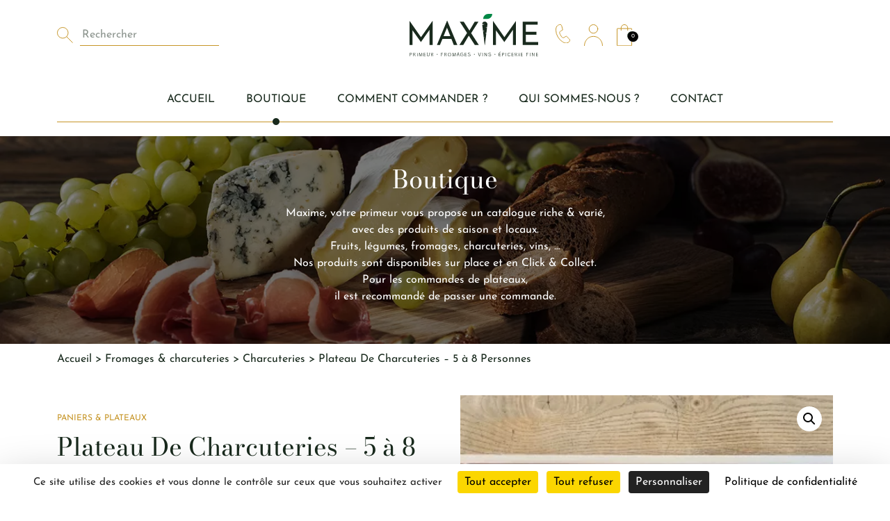

--- FILE ---
content_type: text/html; charset=UTF-8
request_url: https://www.maxime-boutique.fr/produit/plateau-de-charcuteries-5-a-8-personnes/
body_size: 32727
content:
<!doctype html>
<html lang="fr-FR">
<head><meta charset="UTF-8"><script>if(navigator.userAgent.match(/MSIE|Internet Explorer/i)||navigator.userAgent.match(/Trident\/7\..*?rv:11/i)){var href=document.location.href;if(!href.match(/[?&]nowprocket/)){if(href.indexOf("?")==-1){if(href.indexOf("#")==-1){document.location.href=href+"?nowprocket=1"}else{document.location.href=href.replace("#","?nowprocket=1#")}}else{if(href.indexOf("#")==-1){document.location.href=href+"&nowprocket=1"}else{document.location.href=href.replace("#","&nowprocket=1#")}}}}</script><script>(()=>{class RocketLazyLoadScripts{constructor(){this.v="2.0.3",this.userEvents=["keydown","keyup","mousedown","mouseup","mousemove","mouseover","mouseenter","mouseout","mouseleave","touchmove","touchstart","touchend","touchcancel","wheel","click","dblclick","input","visibilitychange"],this.attributeEvents=["onblur","onclick","oncontextmenu","ondblclick","onfocus","onmousedown","onmouseenter","onmouseleave","onmousemove","onmouseout","onmouseover","onmouseup","onmousewheel","onscroll","onsubmit"]}async t(){this.i(),this.o(),/iP(ad|hone)/.test(navigator.userAgent)&&this.h(),this.u(),this.l(this),this.m(),this.k(this),this.p(this),this._(),await Promise.all([this.R(),this.L()]),this.lastBreath=Date.now(),this.S(this),this.P(),this.D(),this.O(),this.M(),await this.C(this.delayedScripts.normal),await this.C(this.delayedScripts.defer),await this.C(this.delayedScripts.async),this.F("domReady"),await this.T(),await this.j(),await this.I(),this.F("windowLoad"),await this.A(),window.dispatchEvent(new Event("rocket-allScriptsLoaded")),this.everythingLoaded=!0,this.lastTouchEnd&&await new Promise((t=>setTimeout(t,500-Date.now()+this.lastTouchEnd))),this.H(),this.F("all"),this.U(),this.W()}i(){this.CSPIssue=sessionStorage.getItem("rocketCSPIssue"),document.addEventListener("securitypolicyviolation",(t=>{this.CSPIssue||"script-src-elem"!==t.violatedDirective||"data"!==t.blockedURI||(this.CSPIssue=!0,sessionStorage.setItem("rocketCSPIssue",!0))}),{isRocket:!0})}o(){window.addEventListener("pageshow",(t=>{this.persisted=t.persisted,this.realWindowLoadedFired=!0}),{isRocket:!0}),window.addEventListener("pagehide",(()=>{this.onFirstUserAction=null}),{isRocket:!0})}h(){let t;function e(e){t=e}window.addEventListener("touchstart",e,{isRocket:!0}),window.addEventListener("touchend",(function i(o){Math.abs(o.changedTouches[0].pageX-t.changedTouches[0].pageX)<10&&Math.abs(o.changedTouches[0].pageY-t.changedTouches[0].pageY)<10&&o.timeStamp-t.timeStamp<200&&(o.target.dispatchEvent(new PointerEvent("click",{target:o.target,bubbles:!0,cancelable:!0,detail:1})),event.preventDefault(),window.removeEventListener("touchstart",e,{isRocket:!0}),window.removeEventListener("touchend",i,{isRocket:!0}))}),{isRocket:!0})}q(t){this.userActionTriggered||("mousemove"!==t.type||this.firstMousemoveIgnored?"keyup"===t.type||"mouseover"===t.type||"mouseout"===t.type||(this.userActionTriggered=!0,this.onFirstUserAction&&this.onFirstUserAction()):this.firstMousemoveIgnored=!0),"click"===t.type&&t.preventDefault(),this.savedUserEvents.length>0&&(t.stopPropagation(),t.stopImmediatePropagation()),"touchstart"===this.lastEvent&&"touchend"===t.type&&(this.lastTouchEnd=Date.now()),"click"===t.type&&(this.lastTouchEnd=0),this.lastEvent=t.type,this.savedUserEvents.push(t)}u(){this.savedUserEvents=[],this.userEventHandler=this.q.bind(this),this.userEvents.forEach((t=>window.addEventListener(t,this.userEventHandler,{passive:!1,isRocket:!0})))}U(){this.userEvents.forEach((t=>window.removeEventListener(t,this.userEventHandler,{passive:!1,isRocket:!0}))),this.savedUserEvents.forEach((t=>{t.target.dispatchEvent(new window[t.constructor.name](t.type,t))}))}m(){this.eventsMutationObserver=new MutationObserver((t=>{const e="return false";for(const i of t){if("attributes"===i.type){const t=i.target.getAttribute(i.attributeName);t&&t!==e&&(i.target.setAttribute("data-rocket-"+i.attributeName,t),i.target["rocket"+i.attributeName]=new Function("event",t),i.target.setAttribute(i.attributeName,e))}"childList"===i.type&&i.addedNodes.forEach((t=>{if(t.nodeType===Node.ELEMENT_NODE)for(const i of t.attributes)this.attributeEvents.includes(i.name)&&i.value&&""!==i.value&&(t.setAttribute("data-rocket-"+i.name,i.value),t["rocket"+i.name]=new Function("event",i.value),t.setAttribute(i.name,e))}))}})),this.eventsMutationObserver.observe(document,{subtree:!0,childList:!0,attributeFilter:this.attributeEvents})}H(){this.eventsMutationObserver.disconnect(),this.attributeEvents.forEach((t=>{document.querySelectorAll("[data-rocket-"+t+"]").forEach((e=>{e.setAttribute(t,e.getAttribute("data-rocket-"+t)),e.removeAttribute("data-rocket-"+t)}))}))}k(t){Object.defineProperty(HTMLElement.prototype,"onclick",{get(){return this.rocketonclick||null},set(e){this.rocketonclick=e,this.setAttribute(t.everythingLoaded?"onclick":"data-rocket-onclick","this.rocketonclick(event)")}})}S(t){function e(e,i){let o=e[i];e[i]=null,Object.defineProperty(e,i,{get:()=>o,set(s){t.everythingLoaded?o=s:e["rocket"+i]=o=s}})}e(document,"onreadystatechange"),e(window,"onload"),e(window,"onpageshow");try{Object.defineProperty(document,"readyState",{get:()=>t.rocketReadyState,set(e){t.rocketReadyState=e},configurable:!0}),document.readyState="loading"}catch(t){console.log("WPRocket DJE readyState conflict, bypassing")}}l(t){this.originalAddEventListener=EventTarget.prototype.addEventListener,this.originalRemoveEventListener=EventTarget.prototype.removeEventListener,this.savedEventListeners=[],EventTarget.prototype.addEventListener=function(e,i,o){o&&o.isRocket||!t.B(e,this)&&!t.userEvents.includes(e)||t.B(e,this)&&!t.userActionTriggered||e.startsWith("rocket-")||t.everythingLoaded?t.originalAddEventListener.call(this,e,i,o):t.savedEventListeners.push({target:this,remove:!1,type:e,func:i,options:o})},EventTarget.prototype.removeEventListener=function(e,i,o){o&&o.isRocket||!t.B(e,this)&&!t.userEvents.includes(e)||t.B(e,this)&&!t.userActionTriggered||e.startsWith("rocket-")||t.everythingLoaded?t.originalRemoveEventListener.call(this,e,i,o):t.savedEventListeners.push({target:this,remove:!0,type:e,func:i,options:o})}}F(t){"all"===t&&(EventTarget.prototype.addEventListener=this.originalAddEventListener,EventTarget.prototype.removeEventListener=this.originalRemoveEventListener),this.savedEventListeners=this.savedEventListeners.filter((e=>{let i=e.type,o=e.target||window;return"domReady"===t&&"DOMContentLoaded"!==i&&"readystatechange"!==i||("windowLoad"===t&&"load"!==i&&"readystatechange"!==i&&"pageshow"!==i||(this.B(i,o)&&(i="rocket-"+i),e.remove?o.removeEventListener(i,e.func,e.options):o.addEventListener(i,e.func,e.options),!1))}))}p(t){let e;function i(e){return t.everythingLoaded?e:e.split(" ").map((t=>"load"===t||t.startsWith("load.")?"rocket-jquery-load":t)).join(" ")}function o(o){function s(e){const s=o.fn[e];o.fn[e]=o.fn.init.prototype[e]=function(){return this[0]===window&&t.userActionTriggered&&("string"==typeof arguments[0]||arguments[0]instanceof String?arguments[0]=i(arguments[0]):"object"==typeof arguments[0]&&Object.keys(arguments[0]).forEach((t=>{const e=arguments[0][t];delete arguments[0][t],arguments[0][i(t)]=e}))),s.apply(this,arguments),this}}if(o&&o.fn&&!t.allJQueries.includes(o)){const e={DOMContentLoaded:[],"rocket-DOMContentLoaded":[]};for(const t in e)document.addEventListener(t,(()=>{e[t].forEach((t=>t()))}),{isRocket:!0});o.fn.ready=o.fn.init.prototype.ready=function(i){function s(){parseInt(o.fn.jquery)>2?setTimeout((()=>i.bind(document)(o))):i.bind(document)(o)}return t.realDomReadyFired?!t.userActionTriggered||t.fauxDomReadyFired?s():e["rocket-DOMContentLoaded"].push(s):e.DOMContentLoaded.push(s),o([])},s("on"),s("one"),s("off"),t.allJQueries.push(o)}e=o}t.allJQueries=[],o(window.jQuery),Object.defineProperty(window,"jQuery",{get:()=>e,set(t){o(t)}})}P(){const t=new Map;document.write=document.writeln=function(e){const i=document.currentScript,o=document.createRange(),s=i.parentElement;let n=t.get(i);void 0===n&&(n=i.nextSibling,t.set(i,n));const c=document.createDocumentFragment();o.setStart(c,0),c.appendChild(o.createContextualFragment(e)),s.insertBefore(c,n)}}async R(){return new Promise((t=>{this.userActionTriggered?t():this.onFirstUserAction=t}))}async L(){return new Promise((t=>{document.addEventListener("DOMContentLoaded",(()=>{this.realDomReadyFired=!0,t()}),{isRocket:!0})}))}async I(){return this.realWindowLoadedFired?Promise.resolve():new Promise((t=>{window.addEventListener("load",t,{isRocket:!0})}))}M(){this.pendingScripts=[];this.scriptsMutationObserver=new MutationObserver((t=>{for(const e of t)e.addedNodes.forEach((t=>{"SCRIPT"!==t.tagName||t.noModule||t.isWPRocket||this.pendingScripts.push({script:t,promise:new Promise((e=>{const i=()=>{const i=this.pendingScripts.findIndex((e=>e.script===t));i>=0&&this.pendingScripts.splice(i,1),e()};t.addEventListener("load",i,{isRocket:!0}),t.addEventListener("error",i,{isRocket:!0}),setTimeout(i,1e3)}))})}))})),this.scriptsMutationObserver.observe(document,{childList:!0,subtree:!0})}async j(){await this.J(),this.pendingScripts.length?(await this.pendingScripts[0].promise,await this.j()):this.scriptsMutationObserver.disconnect()}D(){this.delayedScripts={normal:[],async:[],defer:[]},document.querySelectorAll("script[type$=rocketlazyloadscript]").forEach((t=>{t.hasAttribute("data-rocket-src")?t.hasAttribute("async")&&!1!==t.async?this.delayedScripts.async.push(t):t.hasAttribute("defer")&&!1!==t.defer||"module"===t.getAttribute("data-rocket-type")?this.delayedScripts.defer.push(t):this.delayedScripts.normal.push(t):this.delayedScripts.normal.push(t)}))}async _(){await this.L();let t=[];document.querySelectorAll("script[type$=rocketlazyloadscript][data-rocket-src]").forEach((e=>{let i=e.getAttribute("data-rocket-src");if(i&&!i.startsWith("data:")){i.startsWith("//")&&(i=location.protocol+i);try{const o=new URL(i).origin;o!==location.origin&&t.push({src:o,crossOrigin:e.crossOrigin||"module"===e.getAttribute("data-rocket-type")})}catch(t){}}})),t=[...new Map(t.map((t=>[JSON.stringify(t),t]))).values()],this.N(t,"preconnect")}async $(t){if(await this.G(),!0!==t.noModule||!("noModule"in HTMLScriptElement.prototype))return new Promise((e=>{let i;function o(){(i||t).setAttribute("data-rocket-status","executed"),e()}try{if(navigator.userAgent.includes("Firefox/")||""===navigator.vendor||this.CSPIssue)i=document.createElement("script"),[...t.attributes].forEach((t=>{let e=t.nodeName;"type"!==e&&("data-rocket-type"===e&&(e="type"),"data-rocket-src"===e&&(e="src"),i.setAttribute(e,t.nodeValue))})),t.text&&(i.text=t.text),t.nonce&&(i.nonce=t.nonce),i.hasAttribute("src")?(i.addEventListener("load",o,{isRocket:!0}),i.addEventListener("error",(()=>{i.setAttribute("data-rocket-status","failed-network"),e()}),{isRocket:!0}),setTimeout((()=>{i.isConnected||e()}),1)):(i.text=t.text,o()),i.isWPRocket=!0,t.parentNode.replaceChild(i,t);else{const i=t.getAttribute("data-rocket-type"),s=t.getAttribute("data-rocket-src");i?(t.type=i,t.removeAttribute("data-rocket-type")):t.removeAttribute("type"),t.addEventListener("load",o,{isRocket:!0}),t.addEventListener("error",(i=>{this.CSPIssue&&i.target.src.startsWith("data:")?(console.log("WPRocket: CSP fallback activated"),t.removeAttribute("src"),this.$(t).then(e)):(t.setAttribute("data-rocket-status","failed-network"),e())}),{isRocket:!0}),s?(t.fetchPriority="high",t.removeAttribute("data-rocket-src"),t.src=s):t.src="data:text/javascript;base64,"+window.btoa(unescape(encodeURIComponent(t.text)))}}catch(i){t.setAttribute("data-rocket-status","failed-transform"),e()}}));t.setAttribute("data-rocket-status","skipped")}async C(t){const e=t.shift();return e?(e.isConnected&&await this.$(e),this.C(t)):Promise.resolve()}O(){this.N([...this.delayedScripts.normal,...this.delayedScripts.defer,...this.delayedScripts.async],"preload")}N(t,e){this.trash=this.trash||[];let i=!0;var o=document.createDocumentFragment();t.forEach((t=>{const s=t.getAttribute&&t.getAttribute("data-rocket-src")||t.src;if(s&&!s.startsWith("data:")){const n=document.createElement("link");n.href=s,n.rel=e,"preconnect"!==e&&(n.as="script",n.fetchPriority=i?"high":"low"),t.getAttribute&&"module"===t.getAttribute("data-rocket-type")&&(n.crossOrigin=!0),t.crossOrigin&&(n.crossOrigin=t.crossOrigin),t.integrity&&(n.integrity=t.integrity),t.nonce&&(n.nonce=t.nonce),o.appendChild(n),this.trash.push(n),i=!1}})),document.head.appendChild(o)}W(){this.trash.forEach((t=>t.remove()))}async T(){try{document.readyState="interactive"}catch(t){}this.fauxDomReadyFired=!0;try{await this.G(),document.dispatchEvent(new Event("rocket-readystatechange")),await this.G(),document.rocketonreadystatechange&&document.rocketonreadystatechange(),await this.G(),document.dispatchEvent(new Event("rocket-DOMContentLoaded")),await this.G(),window.dispatchEvent(new Event("rocket-DOMContentLoaded"))}catch(t){console.error(t)}}async A(){try{document.readyState="complete"}catch(t){}try{await this.G(),document.dispatchEvent(new Event("rocket-readystatechange")),await this.G(),document.rocketonreadystatechange&&document.rocketonreadystatechange(),await this.G(),window.dispatchEvent(new Event("rocket-load")),await this.G(),window.rocketonload&&window.rocketonload(),await this.G(),this.allJQueries.forEach((t=>t(window).trigger("rocket-jquery-load"))),await this.G();const t=new Event("rocket-pageshow");t.persisted=this.persisted,window.dispatchEvent(t),await this.G(),window.rocketonpageshow&&window.rocketonpageshow({persisted:this.persisted})}catch(t){console.error(t)}}async G(){Date.now()-this.lastBreath>45&&(await this.J(),this.lastBreath=Date.now())}async J(){return document.hidden?new Promise((t=>setTimeout(t))):new Promise((t=>requestAnimationFrame(t)))}B(t,e){return e===document&&"readystatechange"===t||(e===document&&"DOMContentLoaded"===t||(e===window&&"DOMContentLoaded"===t||(e===window&&"load"===t||e===window&&"pageshow"===t)))}static run(){(new RocketLazyLoadScripts).t()}}RocketLazyLoadScripts.run()})();</script>
	
	<meta name="viewport" content="width=device-width, initial-scale=1">
	<link rel="profile" href="https://gmpg.org/xfn/11">

	<meta name='robots' content='index, follow, max-image-preview:large, max-snippet:-1, max-video-preview:-1' />
<link rel="dns-prefetch" href="//tarteaucitron.io"><link rel="preconnect" href="https://tarteaucitron.io" crossorigin=""><!--cloudflare-no-transform--><script type="text/javascript" src="https://tarteaucitron.io/load.js?domain=www.maxime-boutique.fr&uuid=fa901fddc91682c7fd8b3aea619be5e3ef815426"></script><script type="rocketlazyloadscript">window._wca = window._wca || [];</script>

	<!-- This site is optimized with the Yoast SEO plugin v26.8 - https://yoast.com/product/yoast-seo-wordpress/ -->
	<title>Plateau De Charcuteries - 5 à 8 Personnes - Maxime Boutique</title><link rel="preload" data-rocket-preload as="image" href="https://i0.wp.com/www.maxime-boutique.fr/wp-content/uploads/2022/11/IMG_2590-scaled.jpg?fit=2560%2C1920&#038;ssl=1" fetchpriority="high">
	<link rel="canonical" href="https://www.maxime-boutique.fr/produit/plateau-de-charcuteries-5-a-8-personnes/" />
	<meta property="og:locale" content="fr_FR" />
	<meta property="og:type" content="article" />
	<meta property="og:title" content="Plateau De Charcuteries - 5 à 8 Personnes - Maxime Boutique" />
	<meta property="og:description" content="Assortiments de charcuteries de la Maison Garcia" />
	<meta property="og:url" content="https://www.maxime-boutique.fr/produit/plateau-de-charcuteries-5-a-8-personnes/" />
	<meta property="og:site_name" content="Maxime Boutique" />
	<meta property="article:modified_time" content="2023-04-17T15:24:50+00:00" />
	<meta property="og:image" content="https://www.maxime-boutique.fr/wp-content/uploads/2022/11/IMG_2590-scaled.jpg" />
	<meta property="og:image:width" content="2560" />
	<meta property="og:image:height" content="1920" />
	<meta property="og:image:type" content="image/jpeg" />
	<meta name="twitter:card" content="summary_large_image" />
	<script type="application/ld+json" class="yoast-schema-graph">{"@context":"https://schema.org","@graph":[{"@type":"WebPage","@id":"https://www.maxime-boutique.fr/produit/plateau-de-charcuteries-5-a-8-personnes/","url":"https://www.maxime-boutique.fr/produit/plateau-de-charcuteries-5-a-8-personnes/","name":"Plateau De Charcuteries - 5 à 8 Personnes - Maxime Boutique","isPartOf":{"@id":"https://www.maxime-boutique.fr/#website"},"primaryImageOfPage":{"@id":"https://www.maxime-boutique.fr/produit/plateau-de-charcuteries-5-a-8-personnes/#primaryimage"},"image":{"@id":"https://www.maxime-boutique.fr/produit/plateau-de-charcuteries-5-a-8-personnes/#primaryimage"},"thumbnailUrl":"https://i0.wp.com/www.maxime-boutique.fr/wp-content/uploads/2022/11/IMG_2590-scaled.jpg?fit=2560%2C1920&ssl=1","datePublished":"2022-11-03T14:17:49+00:00","dateModified":"2023-04-17T15:24:50+00:00","breadcrumb":{"@id":"https://www.maxime-boutique.fr/produit/plateau-de-charcuteries-5-a-8-personnes/#breadcrumb"},"inLanguage":"fr-FR","potentialAction":[{"@type":"ReadAction","target":["https://www.maxime-boutique.fr/produit/plateau-de-charcuteries-5-a-8-personnes/"]}]},{"@type":"ImageObject","inLanguage":"fr-FR","@id":"https://www.maxime-boutique.fr/produit/plateau-de-charcuteries-5-a-8-personnes/#primaryimage","url":"https://i0.wp.com/www.maxime-boutique.fr/wp-content/uploads/2022/11/IMG_2590-scaled.jpg?fit=2560%2C1920&ssl=1","contentUrl":"https://i0.wp.com/www.maxime-boutique.fr/wp-content/uploads/2022/11/IMG_2590-scaled.jpg?fit=2560%2C1920&ssl=1","width":2560,"height":1920},{"@type":"BreadcrumbList","@id":"https://www.maxime-boutique.fr/produit/plateau-de-charcuteries-5-a-8-personnes/#breadcrumb","itemListElement":[{"@type":"ListItem","position":1,"name":"Accueil","item":"https://www.maxime-boutique.fr/"},{"@type":"ListItem","position":2,"name":"Boutique","item":"https://www.maxime-boutique.fr/boutique/"},{"@type":"ListItem","position":3,"name":"Plateau De Charcuteries &#8211; 5 à 8 Personnes"}]},{"@type":"WebSite","@id":"https://www.maxime-boutique.fr/#website","url":"https://www.maxime-boutique.fr/","name":"Maxime Boutique - Votre primeur à Toulouse","description":"","potentialAction":[{"@type":"SearchAction","target":{"@type":"EntryPoint","urlTemplate":"https://www.maxime-boutique.fr/?s={search_term_string}"},"query-input":{"@type":"PropertyValueSpecification","valueRequired":true,"valueName":"search_term_string"}}],"inLanguage":"fr-FR"}]}</script>
	<!-- / Yoast SEO plugin. -->


<link rel='dns-prefetch' href='//cdn.jsdelivr.net' />
<link rel='dns-prefetch' href='//unpkg.com' />
<link rel='dns-prefetch' href='//stats.wp.com' />

<link rel='preconnect' href='//i0.wp.com' />
<link rel='preconnect' href='//c0.wp.com' />
<link rel="alternate" type="application/rss+xml" title="Maxime Boutique &raquo; Flux" href="https://www.maxime-boutique.fr/feed/" />
<link rel="alternate" type="application/rss+xml" title="Maxime Boutique &raquo; Flux des commentaires" href="https://www.maxime-boutique.fr/comments/feed/" />
<link rel="alternate" title="oEmbed (JSON)" type="application/json+oembed" href="https://www.maxime-boutique.fr/wp-json/oembed/1.0/embed?url=https%3A%2F%2Fwww.maxime-boutique.fr%2Fproduit%2Fplateau-de-charcuteries-5-a-8-personnes%2F" />
<link rel="alternate" title="oEmbed (XML)" type="text/xml+oembed" href="https://www.maxime-boutique.fr/wp-json/oembed/1.0/embed?url=https%3A%2F%2Fwww.maxime-boutique.fr%2Fproduit%2Fplateau-de-charcuteries-5-a-8-personnes%2F&#038;format=xml" />
<style id='wp-img-auto-sizes-contain-inline-css'>
img:is([sizes=auto i],[sizes^="auto," i]){contain-intrinsic-size:3000px 1500px}
/*# sourceURL=wp-img-auto-sizes-contain-inline-css */
</style>
<link data-minify="1" rel='stylesheet' id='wp-block-library-css' href='https://www.maxime-boutique.fr/wp-content/cache/min/1/c/6.9/wp-includes/css/dist/block-library/style.min.css?ver=1764739575' media='all' />
<style id='wp-block-paragraph-inline-css'>
.is-small-text{font-size:.875em}.is-regular-text{font-size:1em}.is-large-text{font-size:2.25em}.is-larger-text{font-size:3em}.has-drop-cap:not(:focus):first-letter{float:left;font-size:8.4em;font-style:normal;font-weight:100;line-height:.68;margin:.05em .1em 0 0;text-transform:uppercase}body.rtl .has-drop-cap:not(:focus):first-letter{float:none;margin-left:.1em}p.has-drop-cap.has-background{overflow:hidden}:root :where(p.has-background){padding:1.25em 2.375em}:where(p.has-text-color:not(.has-link-color)) a{color:inherit}p.has-text-align-left[style*="writing-mode:vertical-lr"],p.has-text-align-right[style*="writing-mode:vertical-rl"]{rotate:180deg}
/*# sourceURL=https://c0.wp.com/c/6.9/wp-includes/blocks/paragraph/style.min.css */
</style>
<style id='wp-block-social-links-inline-css'>
.wp-block-social-links{background:none;box-sizing:border-box;margin-left:0;padding-left:0;padding-right:0;text-indent:0}.wp-block-social-links .wp-social-link a,.wp-block-social-links .wp-social-link a:hover{border-bottom:0;box-shadow:none;text-decoration:none}.wp-block-social-links .wp-social-link svg{height:1em;width:1em}.wp-block-social-links .wp-social-link span:not(.screen-reader-text){font-size:.65em;margin-left:.5em;margin-right:.5em}.wp-block-social-links.has-small-icon-size{font-size:16px}.wp-block-social-links,.wp-block-social-links.has-normal-icon-size{font-size:24px}.wp-block-social-links.has-large-icon-size{font-size:36px}.wp-block-social-links.has-huge-icon-size{font-size:48px}.wp-block-social-links.aligncenter{display:flex;justify-content:center}.wp-block-social-links.alignright{justify-content:flex-end}.wp-block-social-link{border-radius:9999px;display:block}@media not (prefers-reduced-motion){.wp-block-social-link{transition:transform .1s ease}}.wp-block-social-link{height:auto}.wp-block-social-link a{align-items:center;display:flex;line-height:0}.wp-block-social-link:hover{transform:scale(1.1)}.wp-block-social-links .wp-block-social-link.wp-social-link{display:inline-block;margin:0;padding:0}.wp-block-social-links .wp-block-social-link.wp-social-link .wp-block-social-link-anchor,.wp-block-social-links .wp-block-social-link.wp-social-link .wp-block-social-link-anchor svg,.wp-block-social-links .wp-block-social-link.wp-social-link .wp-block-social-link-anchor:active,.wp-block-social-links .wp-block-social-link.wp-social-link .wp-block-social-link-anchor:hover,.wp-block-social-links .wp-block-social-link.wp-social-link .wp-block-social-link-anchor:visited{color:currentColor;fill:currentColor}:where(.wp-block-social-links:not(.is-style-logos-only)) .wp-social-link{background-color:#f0f0f0;color:#444}:where(.wp-block-social-links:not(.is-style-logos-only)) .wp-social-link-amazon{background-color:#f90;color:#fff}:where(.wp-block-social-links:not(.is-style-logos-only)) .wp-social-link-bandcamp{background-color:#1ea0c3;color:#fff}:where(.wp-block-social-links:not(.is-style-logos-only)) .wp-social-link-behance{background-color:#0757fe;color:#fff}:where(.wp-block-social-links:not(.is-style-logos-only)) .wp-social-link-bluesky{background-color:#0a7aff;color:#fff}:where(.wp-block-social-links:not(.is-style-logos-only)) .wp-social-link-codepen{background-color:#1e1f26;color:#fff}:where(.wp-block-social-links:not(.is-style-logos-only)) .wp-social-link-deviantart{background-color:#02e49b;color:#fff}:where(.wp-block-social-links:not(.is-style-logos-only)) .wp-social-link-discord{background-color:#5865f2;color:#fff}:where(.wp-block-social-links:not(.is-style-logos-only)) .wp-social-link-dribbble{background-color:#e94c89;color:#fff}:where(.wp-block-social-links:not(.is-style-logos-only)) .wp-social-link-dropbox{background-color:#4280ff;color:#fff}:where(.wp-block-social-links:not(.is-style-logos-only)) .wp-social-link-etsy{background-color:#f45800;color:#fff}:where(.wp-block-social-links:not(.is-style-logos-only)) .wp-social-link-facebook{background-color:#0866ff;color:#fff}:where(.wp-block-social-links:not(.is-style-logos-only)) .wp-social-link-fivehundredpx{background-color:#000;color:#fff}:where(.wp-block-social-links:not(.is-style-logos-only)) .wp-social-link-flickr{background-color:#0461dd;color:#fff}:where(.wp-block-social-links:not(.is-style-logos-only)) .wp-social-link-foursquare{background-color:#e65678;color:#fff}:where(.wp-block-social-links:not(.is-style-logos-only)) .wp-social-link-github{background-color:#24292d;color:#fff}:where(.wp-block-social-links:not(.is-style-logos-only)) .wp-social-link-goodreads{background-color:#eceadd;color:#382110}:where(.wp-block-social-links:not(.is-style-logos-only)) .wp-social-link-google{background-color:#ea4434;color:#fff}:where(.wp-block-social-links:not(.is-style-logos-only)) .wp-social-link-gravatar{background-color:#1d4fc4;color:#fff}:where(.wp-block-social-links:not(.is-style-logos-only)) .wp-social-link-instagram{background-color:#f00075;color:#fff}:where(.wp-block-social-links:not(.is-style-logos-only)) .wp-social-link-lastfm{background-color:#e21b24;color:#fff}:where(.wp-block-social-links:not(.is-style-logos-only)) .wp-social-link-linkedin{background-color:#0d66c2;color:#fff}:where(.wp-block-social-links:not(.is-style-logos-only)) .wp-social-link-mastodon{background-color:#3288d4;color:#fff}:where(.wp-block-social-links:not(.is-style-logos-only)) .wp-social-link-medium{background-color:#000;color:#fff}:where(.wp-block-social-links:not(.is-style-logos-only)) .wp-social-link-meetup{background-color:#f6405f;color:#fff}:where(.wp-block-social-links:not(.is-style-logos-only)) .wp-social-link-patreon{background-color:#000;color:#fff}:where(.wp-block-social-links:not(.is-style-logos-only)) .wp-social-link-pinterest{background-color:#e60122;color:#fff}:where(.wp-block-social-links:not(.is-style-logos-only)) .wp-social-link-pocket{background-color:#ef4155;color:#fff}:where(.wp-block-social-links:not(.is-style-logos-only)) .wp-social-link-reddit{background-color:#ff4500;color:#fff}:where(.wp-block-social-links:not(.is-style-logos-only)) .wp-social-link-skype{background-color:#0478d7;color:#fff}:where(.wp-block-social-links:not(.is-style-logos-only)) .wp-social-link-snapchat{background-color:#fefc00;color:#fff;stroke:#000}:where(.wp-block-social-links:not(.is-style-logos-only)) .wp-social-link-soundcloud{background-color:#ff5600;color:#fff}:where(.wp-block-social-links:not(.is-style-logos-only)) .wp-social-link-spotify{background-color:#1bd760;color:#fff}:where(.wp-block-social-links:not(.is-style-logos-only)) .wp-social-link-telegram{background-color:#2aabee;color:#fff}:where(.wp-block-social-links:not(.is-style-logos-only)) .wp-social-link-threads{background-color:#000;color:#fff}:where(.wp-block-social-links:not(.is-style-logos-only)) .wp-social-link-tiktok{background-color:#000;color:#fff}:where(.wp-block-social-links:not(.is-style-logos-only)) .wp-social-link-tumblr{background-color:#011835;color:#fff}:where(.wp-block-social-links:not(.is-style-logos-only)) .wp-social-link-twitch{background-color:#6440a4;color:#fff}:where(.wp-block-social-links:not(.is-style-logos-only)) .wp-social-link-twitter{background-color:#1da1f2;color:#fff}:where(.wp-block-social-links:not(.is-style-logos-only)) .wp-social-link-vimeo{background-color:#1eb7ea;color:#fff}:where(.wp-block-social-links:not(.is-style-logos-only)) .wp-social-link-vk{background-color:#4680c2;color:#fff}:where(.wp-block-social-links:not(.is-style-logos-only)) .wp-social-link-wordpress{background-color:#3499cd;color:#fff}:where(.wp-block-social-links:not(.is-style-logos-only)) .wp-social-link-whatsapp{background-color:#25d366;color:#fff}:where(.wp-block-social-links:not(.is-style-logos-only)) .wp-social-link-x{background-color:#000;color:#fff}:where(.wp-block-social-links:not(.is-style-logos-only)) .wp-social-link-yelp{background-color:#d32422;color:#fff}:where(.wp-block-social-links:not(.is-style-logos-only)) .wp-social-link-youtube{background-color:red;color:#fff}:where(.wp-block-social-links.is-style-logos-only) .wp-social-link{background:none}:where(.wp-block-social-links.is-style-logos-only) .wp-social-link svg{height:1.25em;width:1.25em}:where(.wp-block-social-links.is-style-logos-only) .wp-social-link-amazon{color:#f90}:where(.wp-block-social-links.is-style-logos-only) .wp-social-link-bandcamp{color:#1ea0c3}:where(.wp-block-social-links.is-style-logos-only) .wp-social-link-behance{color:#0757fe}:where(.wp-block-social-links.is-style-logos-only) .wp-social-link-bluesky{color:#0a7aff}:where(.wp-block-social-links.is-style-logos-only) .wp-social-link-codepen{color:#1e1f26}:where(.wp-block-social-links.is-style-logos-only) .wp-social-link-deviantart{color:#02e49b}:where(.wp-block-social-links.is-style-logos-only) .wp-social-link-discord{color:#5865f2}:where(.wp-block-social-links.is-style-logos-only) .wp-social-link-dribbble{color:#e94c89}:where(.wp-block-social-links.is-style-logos-only) .wp-social-link-dropbox{color:#4280ff}:where(.wp-block-social-links.is-style-logos-only) .wp-social-link-etsy{color:#f45800}:where(.wp-block-social-links.is-style-logos-only) .wp-social-link-facebook{color:#0866ff}:where(.wp-block-social-links.is-style-logos-only) .wp-social-link-fivehundredpx{color:#000}:where(.wp-block-social-links.is-style-logos-only) .wp-social-link-flickr{color:#0461dd}:where(.wp-block-social-links.is-style-logos-only) .wp-social-link-foursquare{color:#e65678}:where(.wp-block-social-links.is-style-logos-only) .wp-social-link-github{color:#24292d}:where(.wp-block-social-links.is-style-logos-only) .wp-social-link-goodreads{color:#382110}:where(.wp-block-social-links.is-style-logos-only) .wp-social-link-google{color:#ea4434}:where(.wp-block-social-links.is-style-logos-only) .wp-social-link-gravatar{color:#1d4fc4}:where(.wp-block-social-links.is-style-logos-only) .wp-social-link-instagram{color:#f00075}:where(.wp-block-social-links.is-style-logos-only) .wp-social-link-lastfm{color:#e21b24}:where(.wp-block-social-links.is-style-logos-only) .wp-social-link-linkedin{color:#0d66c2}:where(.wp-block-social-links.is-style-logos-only) .wp-social-link-mastodon{color:#3288d4}:where(.wp-block-social-links.is-style-logos-only) .wp-social-link-medium{color:#000}:where(.wp-block-social-links.is-style-logos-only) .wp-social-link-meetup{color:#f6405f}:where(.wp-block-social-links.is-style-logos-only) .wp-social-link-patreon{color:#000}:where(.wp-block-social-links.is-style-logos-only) .wp-social-link-pinterest{color:#e60122}:where(.wp-block-social-links.is-style-logos-only) .wp-social-link-pocket{color:#ef4155}:where(.wp-block-social-links.is-style-logos-only) .wp-social-link-reddit{color:#ff4500}:where(.wp-block-social-links.is-style-logos-only) .wp-social-link-skype{color:#0478d7}:where(.wp-block-social-links.is-style-logos-only) .wp-social-link-snapchat{color:#fff;stroke:#000}:where(.wp-block-social-links.is-style-logos-only) .wp-social-link-soundcloud{color:#ff5600}:where(.wp-block-social-links.is-style-logos-only) .wp-social-link-spotify{color:#1bd760}:where(.wp-block-social-links.is-style-logos-only) .wp-social-link-telegram{color:#2aabee}:where(.wp-block-social-links.is-style-logos-only) .wp-social-link-threads{color:#000}:where(.wp-block-social-links.is-style-logos-only) .wp-social-link-tiktok{color:#000}:where(.wp-block-social-links.is-style-logos-only) .wp-social-link-tumblr{color:#011835}:where(.wp-block-social-links.is-style-logos-only) .wp-social-link-twitch{color:#6440a4}:where(.wp-block-social-links.is-style-logos-only) .wp-social-link-twitter{color:#1da1f2}:where(.wp-block-social-links.is-style-logos-only) .wp-social-link-vimeo{color:#1eb7ea}:where(.wp-block-social-links.is-style-logos-only) .wp-social-link-vk{color:#4680c2}:where(.wp-block-social-links.is-style-logos-only) .wp-social-link-whatsapp{color:#25d366}:where(.wp-block-social-links.is-style-logos-only) .wp-social-link-wordpress{color:#3499cd}:where(.wp-block-social-links.is-style-logos-only) .wp-social-link-x{color:#000}:where(.wp-block-social-links.is-style-logos-only) .wp-social-link-yelp{color:#d32422}:where(.wp-block-social-links.is-style-logos-only) .wp-social-link-youtube{color:red}.wp-block-social-links.is-style-pill-shape .wp-social-link{width:auto}:root :where(.wp-block-social-links .wp-social-link a){padding:.25em}:root :where(.wp-block-social-links.is-style-logos-only .wp-social-link a){padding:0}:root :where(.wp-block-social-links.is-style-pill-shape .wp-social-link a){padding-left:.6666666667em;padding-right:.6666666667em}.wp-block-social-links:not(.has-icon-color):not(.has-icon-background-color) .wp-social-link-snapchat .wp-block-social-link-label{color:#000}
/*# sourceURL=https://c0.wp.com/c/6.9/wp-includes/blocks/social-links/style.min.css */
</style>
<link rel='stylesheet' id='wps-selectize-css' href='https://www.maxime-boutique.fr/wp-content/plugins/woocommerce-product-search/css/selectize/selectize.min.css?ver=6.12.0' media='all' />
<link rel='stylesheet' id='wps-price-slider-css' href='https://www.maxime-boutique.fr/wp-content/plugins/woocommerce-product-search/css/price-slider.min.css?ver=6.12.0' media='all' />
<link data-minify="1" rel='stylesheet' id='product-search-css' href='https://www.maxime-boutique.fr/wp-content/cache/min/1/wp-content/plugins/woocommerce-product-search/css/product-search.min.css?ver=1718267823' media='all' />
<style id='global-styles-inline-css'>
:root{--wp--preset--aspect-ratio--square: 1;--wp--preset--aspect-ratio--4-3: 4/3;--wp--preset--aspect-ratio--3-4: 3/4;--wp--preset--aspect-ratio--3-2: 3/2;--wp--preset--aspect-ratio--2-3: 2/3;--wp--preset--aspect-ratio--16-9: 16/9;--wp--preset--aspect-ratio--9-16: 9/16;--wp--preset--color--black: #000000;--wp--preset--color--cyan-bluish-gray: #abb8c3;--wp--preset--color--white: #ffffff;--wp--preset--color--pale-pink: #f78da7;--wp--preset--color--vivid-red: #cf2e2e;--wp--preset--color--luminous-vivid-orange: #ff6900;--wp--preset--color--luminous-vivid-amber: #fcb900;--wp--preset--color--light-green-cyan: #7bdcb5;--wp--preset--color--vivid-green-cyan: #00d084;--wp--preset--color--pale-cyan-blue: #8ed1fc;--wp--preset--color--vivid-cyan-blue: #0693e3;--wp--preset--color--vivid-purple: #9b51e0;--wp--preset--color--noir: #000000;--wp--preset--color--blanc: #ffffff;--wp--preset--color--vert: #192A1D;--wp--preset--color--gold: #C69527;--wp--preset--gradient--vivid-cyan-blue-to-vivid-purple: linear-gradient(135deg,rgb(6,147,227) 0%,rgb(155,81,224) 100%);--wp--preset--gradient--light-green-cyan-to-vivid-green-cyan: linear-gradient(135deg,rgb(122,220,180) 0%,rgb(0,208,130) 100%);--wp--preset--gradient--luminous-vivid-amber-to-luminous-vivid-orange: linear-gradient(135deg,rgb(252,185,0) 0%,rgb(255,105,0) 100%);--wp--preset--gradient--luminous-vivid-orange-to-vivid-red: linear-gradient(135deg,rgb(255,105,0) 0%,rgb(207,46,46) 100%);--wp--preset--gradient--very-light-gray-to-cyan-bluish-gray: linear-gradient(135deg,rgb(238,238,238) 0%,rgb(169,184,195) 100%);--wp--preset--gradient--cool-to-warm-spectrum: linear-gradient(135deg,rgb(74,234,220) 0%,rgb(151,120,209) 20%,rgb(207,42,186) 40%,rgb(238,44,130) 60%,rgb(251,105,98) 80%,rgb(254,248,76) 100%);--wp--preset--gradient--blush-light-purple: linear-gradient(135deg,rgb(255,206,236) 0%,rgb(152,150,240) 100%);--wp--preset--gradient--blush-bordeaux: linear-gradient(135deg,rgb(254,205,165) 0%,rgb(254,45,45) 50%,rgb(107,0,62) 100%);--wp--preset--gradient--luminous-dusk: linear-gradient(135deg,rgb(255,203,112) 0%,rgb(199,81,192) 50%,rgb(65,88,208) 100%);--wp--preset--gradient--pale-ocean: linear-gradient(135deg,rgb(255,245,203) 0%,rgb(182,227,212) 50%,rgb(51,167,181) 100%);--wp--preset--gradient--electric-grass: linear-gradient(135deg,rgb(202,248,128) 0%,rgb(113,206,126) 100%);--wp--preset--gradient--midnight: linear-gradient(135deg,rgb(2,3,129) 0%,rgb(40,116,252) 100%);--wp--preset--font-size--small: 13px;--wp--preset--font-size--medium: 20px;--wp--preset--font-size--large: 36px;--wp--preset--font-size--x-large: 42px;--wp--preset--spacing--20: 0.44rem;--wp--preset--spacing--30: 0.67rem;--wp--preset--spacing--40: 1rem;--wp--preset--spacing--50: 1.5rem;--wp--preset--spacing--60: 2.25rem;--wp--preset--spacing--70: 3.38rem;--wp--preset--spacing--80: 5.06rem;--wp--preset--shadow--natural: 6px 6px 9px rgba(0, 0, 0, 0.2);--wp--preset--shadow--deep: 12px 12px 50px rgba(0, 0, 0, 0.4);--wp--preset--shadow--sharp: 6px 6px 0px rgba(0, 0, 0, 0.2);--wp--preset--shadow--outlined: 6px 6px 0px -3px rgb(255, 255, 255), 6px 6px rgb(0, 0, 0);--wp--preset--shadow--crisp: 6px 6px 0px rgb(0, 0, 0);}:where(.is-layout-flex){gap: 0.5em;}:where(.is-layout-grid){gap: 0.5em;}body .is-layout-flex{display: flex;}.is-layout-flex{flex-wrap: wrap;align-items: center;}.is-layout-flex > :is(*, div){margin: 0;}body .is-layout-grid{display: grid;}.is-layout-grid > :is(*, div){margin: 0;}:where(.wp-block-columns.is-layout-flex){gap: 2em;}:where(.wp-block-columns.is-layout-grid){gap: 2em;}:where(.wp-block-post-template.is-layout-flex){gap: 1.25em;}:where(.wp-block-post-template.is-layout-grid){gap: 1.25em;}.has-black-color{color: var(--wp--preset--color--black) !important;}.has-cyan-bluish-gray-color{color: var(--wp--preset--color--cyan-bluish-gray) !important;}.has-white-color{color: var(--wp--preset--color--white) !important;}.has-pale-pink-color{color: var(--wp--preset--color--pale-pink) !important;}.has-vivid-red-color{color: var(--wp--preset--color--vivid-red) !important;}.has-luminous-vivid-orange-color{color: var(--wp--preset--color--luminous-vivid-orange) !important;}.has-luminous-vivid-amber-color{color: var(--wp--preset--color--luminous-vivid-amber) !important;}.has-light-green-cyan-color{color: var(--wp--preset--color--light-green-cyan) !important;}.has-vivid-green-cyan-color{color: var(--wp--preset--color--vivid-green-cyan) !important;}.has-pale-cyan-blue-color{color: var(--wp--preset--color--pale-cyan-blue) !important;}.has-vivid-cyan-blue-color{color: var(--wp--preset--color--vivid-cyan-blue) !important;}.has-vivid-purple-color{color: var(--wp--preset--color--vivid-purple) !important;}.has-black-background-color{background-color: var(--wp--preset--color--black) !important;}.has-cyan-bluish-gray-background-color{background-color: var(--wp--preset--color--cyan-bluish-gray) !important;}.has-white-background-color{background-color: var(--wp--preset--color--white) !important;}.has-pale-pink-background-color{background-color: var(--wp--preset--color--pale-pink) !important;}.has-vivid-red-background-color{background-color: var(--wp--preset--color--vivid-red) !important;}.has-luminous-vivid-orange-background-color{background-color: var(--wp--preset--color--luminous-vivid-orange) !important;}.has-luminous-vivid-amber-background-color{background-color: var(--wp--preset--color--luminous-vivid-amber) !important;}.has-light-green-cyan-background-color{background-color: var(--wp--preset--color--light-green-cyan) !important;}.has-vivid-green-cyan-background-color{background-color: var(--wp--preset--color--vivid-green-cyan) !important;}.has-pale-cyan-blue-background-color{background-color: var(--wp--preset--color--pale-cyan-blue) !important;}.has-vivid-cyan-blue-background-color{background-color: var(--wp--preset--color--vivid-cyan-blue) !important;}.has-vivid-purple-background-color{background-color: var(--wp--preset--color--vivid-purple) !important;}.has-black-border-color{border-color: var(--wp--preset--color--black) !important;}.has-cyan-bluish-gray-border-color{border-color: var(--wp--preset--color--cyan-bluish-gray) !important;}.has-white-border-color{border-color: var(--wp--preset--color--white) !important;}.has-pale-pink-border-color{border-color: var(--wp--preset--color--pale-pink) !important;}.has-vivid-red-border-color{border-color: var(--wp--preset--color--vivid-red) !important;}.has-luminous-vivid-orange-border-color{border-color: var(--wp--preset--color--luminous-vivid-orange) !important;}.has-luminous-vivid-amber-border-color{border-color: var(--wp--preset--color--luminous-vivid-amber) !important;}.has-light-green-cyan-border-color{border-color: var(--wp--preset--color--light-green-cyan) !important;}.has-vivid-green-cyan-border-color{border-color: var(--wp--preset--color--vivid-green-cyan) !important;}.has-pale-cyan-blue-border-color{border-color: var(--wp--preset--color--pale-cyan-blue) !important;}.has-vivid-cyan-blue-border-color{border-color: var(--wp--preset--color--vivid-cyan-blue) !important;}.has-vivid-purple-border-color{border-color: var(--wp--preset--color--vivid-purple) !important;}.has-vivid-cyan-blue-to-vivid-purple-gradient-background{background: var(--wp--preset--gradient--vivid-cyan-blue-to-vivid-purple) !important;}.has-light-green-cyan-to-vivid-green-cyan-gradient-background{background: var(--wp--preset--gradient--light-green-cyan-to-vivid-green-cyan) !important;}.has-luminous-vivid-amber-to-luminous-vivid-orange-gradient-background{background: var(--wp--preset--gradient--luminous-vivid-amber-to-luminous-vivid-orange) !important;}.has-luminous-vivid-orange-to-vivid-red-gradient-background{background: var(--wp--preset--gradient--luminous-vivid-orange-to-vivid-red) !important;}.has-very-light-gray-to-cyan-bluish-gray-gradient-background{background: var(--wp--preset--gradient--very-light-gray-to-cyan-bluish-gray) !important;}.has-cool-to-warm-spectrum-gradient-background{background: var(--wp--preset--gradient--cool-to-warm-spectrum) !important;}.has-blush-light-purple-gradient-background{background: var(--wp--preset--gradient--blush-light-purple) !important;}.has-blush-bordeaux-gradient-background{background: var(--wp--preset--gradient--blush-bordeaux) !important;}.has-luminous-dusk-gradient-background{background: var(--wp--preset--gradient--luminous-dusk) !important;}.has-pale-ocean-gradient-background{background: var(--wp--preset--gradient--pale-ocean) !important;}.has-electric-grass-gradient-background{background: var(--wp--preset--gradient--electric-grass) !important;}.has-midnight-gradient-background{background: var(--wp--preset--gradient--midnight) !important;}.has-small-font-size{font-size: var(--wp--preset--font-size--small) !important;}.has-medium-font-size{font-size: var(--wp--preset--font-size--medium) !important;}.has-large-font-size{font-size: var(--wp--preset--font-size--large) !important;}.has-x-large-font-size{font-size: var(--wp--preset--font-size--x-large) !important;}
/*# sourceURL=global-styles-inline-css */
</style>

<style id='classic-theme-styles-inline-css'>
/*! This file is auto-generated */
.wp-block-button__link{color:#fff;background-color:#32373c;border-radius:9999px;box-shadow:none;text-decoration:none;padding:calc(.667em + 2px) calc(1.333em + 2px);font-size:1.125em}.wp-block-file__button{background:#32373c;color:#fff;text-decoration:none}
/*# sourceURL=/wp-includes/css/classic-themes.min.css */
</style>
<link data-minify="1" rel='stylesheet' id='pisol-pickup-location-date-time-css' href='https://www.maxime-boutique.fr/wp-content/cache/min/1/wp-content/plugins/pisol-pickup-location-date-time/public/css/pisol-pickup-location-date-time-public.css?ver=1718267823' media='all' />
<link data-minify="1" rel='stylesheet' id='photoswipe-css' href='https://www.maxime-boutique.fr/wp-content/cache/min/1/p/woocommerce/10.4.3/assets/css/photoswipe/photoswipe.min.css?ver=1766428540' media='all' />
<link data-minify="1" rel='stylesheet' id='photoswipe-default-skin-css' href='https://www.maxime-boutique.fr/wp-content/cache/min/1/p/woocommerce/10.4.3/assets/css/photoswipe/default-skin/default-skin.min.css?ver=1766428540' media='all' />
<link data-minify="1" rel='stylesheet' id='woocommerce-layout-css' href='https://www.maxime-boutique.fr/wp-content/cache/min/1/p/woocommerce/10.4.3/assets/css/woocommerce-layout.css?ver=1766428540' media='all' />
<style id='woocommerce-layout-inline-css'>

	.infinite-scroll .woocommerce-pagination {
		display: none;
	}
/*# sourceURL=woocommerce-layout-inline-css */
</style>
<link data-minify="1" rel='stylesheet' id='woocommerce-smallscreen-css' href='https://www.maxime-boutique.fr/wp-content/cache/min/1/p/woocommerce/10.4.3/assets/css/woocommerce-smallscreen.css?ver=1766428540' media='only screen and (max-width: 768px)' />
<link data-minify="1" rel='stylesheet' id='woocommerce-general-css' href='https://www.maxime-boutique.fr/wp-content/cache/min/1/p/woocommerce/10.4.3/assets/css/woocommerce.css?ver=1766428540' media='all' />
<style id='woocommerce-inline-inline-css'>
.woocommerce form .form-row .required { visibility: visible; }
/*# sourceURL=woocommerce-inline-inline-css */
</style>
<link data-minify="1" rel='stylesheet' id='dashicons-css' href='https://www.maxime-boutique.fr/wp-content/cache/min/1/c/6.9/wp-includes/css/dashicons.min.css?ver=1764739575' media='all' />
<link data-minify="1" rel='stylesheet' id='woocommerce-addons-css-css' href='https://www.maxime-boutique.fr/wp-content/cache/min/1/wp-content/plugins/woocommerce-product-addons/assets/css/frontend/frontend.css?ver=1718267823' media='all' />
<link data-minify="1" rel='stylesheet' id='maxime-style-css' href='https://www.maxime-boutique.fr/wp-content/cache/min/1/wp-content/themes/maxime/style.css?ver=1718267823' media='all' />
<link data-minify="1" rel='stylesheet' id='mytheme-bodoni-css' href='https://www.maxime-boutique.fr/wp-content/cache/min/1/wp-content/themes/maxime/assets/fonts/bodoni/stylesheet.css?ver=1718267823' media='all' />
<link data-minify="1" rel='stylesheet' id='mytheme-josefin-css' href='https://www.maxime-boutique.fr/wp-content/cache/min/1/wp-content/themes/maxime/assets/fonts/josefin/stylesheet.css?ver=1718267823' media='all' />
<link data-minify="1" rel='stylesheet' id='mytheme-bootstrap-css' href='https://www.maxime-boutique.fr/wp-content/cache/min/1/npm/bootstrap@5.1.3/dist/css/bootstrap.min.css?ver=1718267824' media='all' />
<link data-minify="1" rel='stylesheet' id='mytheme-fancybox-css-css' href='https://www.maxime-boutique.fr/wp-content/cache/min/1/npm/@fancyapps/ui/dist/fancybox.css?ver=1718267824' media='all' />
<link data-minify="1" rel='stylesheet' id='mytheme-aos-css-css' href='https://www.maxime-boutique.fr/wp-content/cache/min/1/aos@2.3.1/dist/aos.css?ver=1718267824' media='all' />
<link data-minify="1" rel='stylesheet' id='mytheme-slickcss-css' href='https://www.maxime-boutique.fr/wp-content/cache/min/1/wp-content/themes/maxime/lib/slick/slick.css?ver=1718267824' media='all' />
<link data-minify="1" rel='stylesheet' id='mytheme-communcss-css' href='https://www.maxime-boutique.fr/wp-content/cache/min/1/wp-content/themes/maxime/assets/css/commun.css?ver=1718267824' media='all' />
<link data-minify="1" rel='stylesheet' id='mytheme-themecss-css' href='https://www.maxime-boutique.fr/wp-content/cache/min/1/wp-content/themes/maxime/assets/css/theme.css?ver=1718267824' media='all' />
<link data-minify="1" rel='stylesheet' id='wc_stripe_express_checkout_style-css' href='https://www.maxime-boutique.fr/wp-content/cache/min/1/wp-content/plugins/woocommerce-gateway-stripe/build/express-checkout.css?ver=1762977206' media='all' />
<script type="text/template" id="tmpl-variation-template">
	<div class="woocommerce-variation-description">{{{ data.variation.variation_description }}}</div>
	<div class="woocommerce-variation-price">{{{ data.variation.price_html }}}</div>
	<div class="woocommerce-variation-availability">{{{ data.variation.availability_html }}}</div>
</script>
<script type="text/template" id="tmpl-unavailable-variation-template">
	<p>Désolé, ce produit n&rsquo;est pas disponible. Veuillez choisir une combinaison différente.</p>
</script>
<script src="https://c0.wp.com/c/6.9/wp-includes/js/jquery/jquery.min.js" id="jquery-core-js"></script>
<script src="https://c0.wp.com/c/6.9/wp-includes/js/jquery/jquery-migrate.min.js" id="jquery-migrate-js"></script>
<script id="file_uploads_nfpluginsettings-js-extra">
var params = {"clearLogRestUrl":"https://www.maxime-boutique.fr/wp-json/nf-file-uploads/debug-log/delete-all","clearLogButtonId":"file_uploads_clear_debug_logger","downloadLogRestUrl":"https://www.maxime-boutique.fr/wp-json/nf-file-uploads/debug-log/get-all","downloadLogButtonId":"file_uploads_download_debug_logger"};
//# sourceURL=file_uploads_nfpluginsettings-js-extra
</script>
<script type="rocketlazyloadscript" data-minify="1" data-rocket-src="https://www.maxime-boutique.fr/wp-content/cache/min/1/wp-content/plugins/ninja-forms-uploads/assets/js/nfpluginsettings.js?ver=1718267824" id="file_uploads_nfpluginsettings-js" data-rocket-defer defer></script>
<script data-minify="1" src="https://www.maxime-boutique.fr/wp-content/cache/min/1/c/6.9/wp-includes/js/underscore.min.js?ver=1764739575" id="underscore-js" data-rocket-defer defer></script>
<script id="wp-util-js-extra">
var _wpUtilSettings = {"ajax":{"url":"/wp-admin/admin-ajax.php"}};
//# sourceURL=wp-util-js-extra
</script>
<script type="rocketlazyloadscript" data-minify="1" data-rocket-src="https://www.maxime-boutique.fr/wp-content/cache/min/1/c/6.9/wp-includes/js/wp-util.min.js?ver=1764739575" id="wp-util-js" data-rocket-defer defer></script>
<script src="https://c0.wp.com/p/woocommerce/10.4.3/assets/js/jquery-blockui/jquery.blockUI.min.js" id="wc-jquery-blockui-js" data-wp-strategy="defer"></script>
<script id="wc-add-to-cart-js-extra">
var wc_add_to_cart_params = {"ajax_url":"/wp-admin/admin-ajax.php","wc_ajax_url":"/?wc-ajax=%%endpoint%%","i18n_view_cart":"Voir le panier","cart_url":"https://www.maxime-boutique.fr/panier/","is_cart":"","cart_redirect_after_add":"no"};
//# sourceURL=wc-add-to-cart-js-extra
</script>
<script type="rocketlazyloadscript" data-minify="1" data-rocket-src="https://www.maxime-boutique.fr/wp-content/cache/min/1/p/woocommerce/10.4.3/assets/js/frontend/add-to-cart.min.js?ver=1766428541" id="wc-add-to-cart-js" defer data-wp-strategy="defer"></script>
<script src="https://c0.wp.com/p/woocommerce/10.4.3/assets/js/zoom/jquery.zoom.min.js" id="wc-zoom-js" defer data-wp-strategy="defer"></script>
<script src="https://c0.wp.com/p/woocommerce/10.4.3/assets/js/flexslider/jquery.flexslider.min.js" id="wc-flexslider-js" defer data-wp-strategy="defer"></script>
<script data-minify="1" src="https://www.maxime-boutique.fr/wp-content/cache/min/1/p/woocommerce/10.4.3/assets/js/photoswipe/photoswipe.min.js?ver=1766428541" id="wc-photoswipe-js" defer data-wp-strategy="defer"></script>
<script data-minify="1" src="https://www.maxime-boutique.fr/wp-content/cache/min/1/p/woocommerce/10.4.3/assets/js/photoswipe/photoswipe-ui-default.min.js?ver=1766428541" id="wc-photoswipe-ui-default-js" defer data-wp-strategy="defer"></script>
<script id="wc-single-product-js-extra">
var wc_single_product_params = {"i18n_required_rating_text":"Veuillez s\u00e9lectionner une note","i18n_rating_options":["1\u00a0\u00e9toile sur 5","2\u00a0\u00e9toiles sur 5","3\u00a0\u00e9toiles sur 5","4\u00a0\u00e9toiles sur 5","5\u00a0\u00e9toiles sur 5"],"i18n_product_gallery_trigger_text":"Voir la galerie d\u2019images en plein \u00e9cran","review_rating_required":"yes","flexslider":{"rtl":false,"animation":"slide","smoothHeight":true,"directionNav":false,"controlNav":"thumbnails","slideshow":false,"animationSpeed":500,"animationLoop":false,"allowOneSlide":false},"zoom_enabled":"1","zoom_options":[],"photoswipe_enabled":"1","photoswipe_options":{"shareEl":false,"closeOnScroll":false,"history":false,"hideAnimationDuration":0,"showAnimationDuration":0},"flexslider_enabled":"1"};
//# sourceURL=wc-single-product-js-extra
</script>
<script data-minify="1" src="https://www.maxime-boutique.fr/wp-content/cache/min/1/p/woocommerce/10.4.3/assets/js/frontend/single-product.min.js?ver=1766428541" id="wc-single-product-js" defer data-wp-strategy="defer"></script>
<script type="rocketlazyloadscript" data-minify="1" data-rocket-src="https://www.maxime-boutique.fr/wp-content/cache/min/1/p/woocommerce/10.4.3/assets/js/js-cookie/js.cookie.min.js?ver=1766428541" id="wc-js-cookie-js" defer data-wp-strategy="defer"></script>
<script id="woocommerce-js-extra">
var woocommerce_params = {"ajax_url":"/wp-admin/admin-ajax.php","wc_ajax_url":"/?wc-ajax=%%endpoint%%","i18n_password_show":"Afficher le mot de passe","i18n_password_hide":"Masquer le mot de passe"};
//# sourceURL=woocommerce-js-extra
</script>
<script type="rocketlazyloadscript" data-minify="1" data-rocket-src="https://www.maxime-boutique.fr/wp-content/cache/min/1/p/woocommerce/10.4.3/assets/js/frontend/woocommerce.min.js?ver=1766428541" id="woocommerce-js" defer data-wp-strategy="defer"></script>
<script type="rocketlazyloadscript" data-minify="1" data-rocket-src="https://www.maxime-boutique.fr/wp-content/cache/min/1/p/woocommerce/10.4.3/assets/js/dompurify/purify.min.js?ver=1766428541" id="wc-dompurify-js" defer data-wp-strategy="defer"></script>
<script src="https://c0.wp.com/p/woocommerce/10.4.3/assets/js/jquery-tiptip/jquery.tipTip.min.js" id="wc-jquery-tiptip-js" defer data-wp-strategy="defer"></script>
<script src="https://stats.wp.com/s-202604.js" id="woocommerce-analytics-js" defer data-wp-strategy="defer"></script>
<link rel="https://api.w.org/" href="https://www.maxime-boutique.fr/wp-json/" /><link rel="alternate" title="JSON" type="application/json" href="https://www.maxime-boutique.fr/wp-json/wp/v2/product/775" /><link rel="EditURI" type="application/rsd+xml" title="RSD" href="https://www.maxime-boutique.fr/xmlrpc.php?rsd" />

<link rel='shortlink' href='https://www.maxime-boutique.fr/?p=775' />
	<style>img#wpstats{display:none}</style>
		<style>.woocommerce-product-gallery{ opacity: 1 !important; }</style>	<noscript><style>.woocommerce-product-gallery{ opacity: 1 !important; }</style></noscript>
	<link rel="icon" href="https://i0.wp.com/www.maxime-boutique.fr/wp-content/uploads/2022/06/cropped-favicon.png?resize=32%2C32&#038;ssl=1" sizes="32x32" />
<link rel="icon" href="https://i0.wp.com/www.maxime-boutique.fr/wp-content/uploads/2022/06/cropped-favicon.png?fit=192%2C192&#038;ssl=1" sizes="192x192" />
<link rel="apple-touch-icon" href="https://i0.wp.com/www.maxime-boutique.fr/wp-content/uploads/2022/06/cropped-favicon.png?fit=180%2C180&#038;ssl=1" />
<meta name="msapplication-TileImage" content="https://i0.wp.com/www.maxime-boutique.fr/wp-content/uploads/2022/06/cropped-favicon.png?fit=270%2C270&#038;ssl=1" />
<noscript><style id="rocket-lazyload-nojs-css">.rll-youtube-player, [data-lazy-src]{display:none !important;}</style></noscript><link data-minify="1" rel='stylesheet' id='wc-stripe-blocks-checkout-style-css' href='https://www.maxime-boutique.fr/wp-content/cache/min/1/wp-content/plugins/woocommerce-gateway-stripe/build/upe-blocks.css?ver=1744888916' media='all' />
<link data-minify="1" rel='stylesheet' id='wc-blocks-style-css' href='https://www.maxime-boutique.fr/wp-content/cache/min/1/p/woocommerce/10.4.3/assets/client/blocks/wc-blocks.css?ver=1766428541' media='all' />
<link data-minify="1" rel='stylesheet' id='wc-stripe-upe-classic-css' href='https://www.maxime-boutique.fr/wp-content/cache/min/1/wp-content/plugins/woocommerce-gateway-stripe/build/upe-classic.css?ver=1744888801' media='all' />
<link data-minify="1" rel='stylesheet' id='stripelink_styles-css' href='https://www.maxime-boutique.fr/wp-content/cache/min/1/wp-content/plugins/woocommerce-gateway-stripe/assets/css/stripe-link.css?ver=1743691479' media='all' />
<meta name="generator" content="WP Rocket 3.18.3" data-wpr-features="wpr_delay_js wpr_defer_js wpr_minify_js wpr_lazyload_images wpr_oci wpr_image_dimensions wpr_minify_css wpr_preload_links wpr_desktop" /></head>

<body class="wp-singular product-template-default single single-product postid-775 wp-embed-responsive wp-theme-maxime theme-maxime woocommerce woocommerce-page woocommerce-no-js">
<div  id="page" class="site">
	<header  id="masthead-desktop" class="site-header">
		<div  class="container">
			<!-- GRID SITE BRANDING -->
			<div class="header-grid">
				<div class="header-search">
					<div >
						<img width="23" height="23" src="https://www.maxime-boutique.fr/wp-content/themes/maxime/assets/img/picto/loupe-gold.svg" alt="">
						<div id="product-search-0" class="product-search floating"><div class="product-search-form"><form id="product-search-form-0" class="product-search-form" action="https://www.maxime-boutique.fr/" method="get"><label class="screen-reader-text" for="product-search-field-0">Rechercher</label><input id="product-search-field-0" name="s" type="text" class="product-search-field" placeholder="Rechercher" autocomplete="off"/><input type="hidden" name="post_type" value="product"/><input type="hidden" name="wps-title" value="1"/><input type="hidden" name="wps-excerpt" value="1"/><input type="hidden" name="wps-content" value="1"/><input type="hidden" name="wps-categories" value="1"/><input type="hidden" name="wps-attributes" value="1"/><input type="hidden" name="wps-tags" value="1"/><input type="hidden" name="wps-sku" value="1"/><input type="hidden" name="ixwps" value="1"/><span title="Effacer" aria-label="Effacer" class="product-search-field-clear" style="display:none"></span><noscript><button type="submit">Rechercher</button></noscript></form></div><div id="product-search-results-0" class="product-search-results"><div id="product-search-results-content-0" class="product-search-results-content" style=""></div></div></div>					</div>
				</div>
				<div  class="header-branding">
					<a href="https://www.maxime-boutique.fr">
						<img width="185" height="61" src="https://www.maxime-boutique.fr/wp-content/themes/maxime/assets/img/logo/logo-maxime.svg" alt=" Logo boutique maxime">
					</a>
				</div>
				<div  class="header-icon">
					<div class="header-icon-content">
						<div>
							<a href="tel:0562712186">
								<img width="21" height="28" src="https://www.maxime-boutique.fr/wp-content/themes/maxime/assets/img/picto/phone-gold.svg" alt="">
							</a>
						</div>
						<div>
							<a href="https://www.maxime-boutique.fr/mon-compte/">
								<img width="27" height="31" src="https://www.maxime-boutique.fr/wp-content/themes/maxime/assets/img/picto/account-gold.svg" alt="">
							</a>
						</div>
						<div class="header-cart-section">
							<a href="https://www.maxime-boutique.fr/panier/">
								<img width="28" height="31" src="https://www.maxime-boutique.fr/wp-content/themes/maxime/assets/img/picto/cart-gold.svg" alt="">
								<span id="counter-cart">
									0								</span>
							</a>
						</div>
					</div>
				</div>
			</div>

			<!-- Navigation -->
			<nav>
				<div class="menu-navigation-principale-container"><ul id="primary-menu" class="menu"><li id="menu-item-13" class="menu-item menu-item-type-custom menu-item-object-custom menu-item-home menu-item-13"><a href="https://www.maxime-boutique.fr/">Accueil</a></li>
<li id="menu-item-21" class="menu-item menu-item-type-post_type menu-item-object-page current_page_parent menu-item-21"><a href="https://www.maxime-boutique.fr/boutique/">Boutique</a></li>
<li id="menu-item-33" class="menu-item menu-item-type-post_type menu-item-object-page menu-item-33"><a href="https://www.maxime-boutique.fr/comment-commander/">Comment commander ?</a></li>
<li id="menu-item-32" class="menu-item menu-item-type-post_type menu-item-object-page menu-item-32"><a href="https://www.maxime-boutique.fr/qui-sommes-nous/">Qui sommes-nous ?</a></li>
<li id="menu-item-31" class="menu-item menu-item-type-post_type menu-item-object-page menu-item-31"><a href="https://www.maxime-boutique.fr/contact/">Contact</a></li>
</ul></div>			</nav>
		</div>
	</header>


	<!-- HEADER DESKTOP SCROLL -->
	<header  id="header-scroll-desktop" class="site-header">
		<div  class="container">
			<div class="header-container">
				<div class="row">
					<div class="col-lg-5">
						<div class="header-branding">
							<a href="https://www.maxime-boutique.fr">
								<img width="185" height="61" src="https://www.maxime-boutique.fr/wp-content/themes/maxime/assets/img/logo/logo-maxime.svg" alt=" Logo boutique maxime">
							</a>
						</div>
					</div>
					<div class="col-lg-5-3">
						<nav>
							<div class="menu-navigation-principale-container"><ul id="primary-menu" class="menu"><li class="menu-item menu-item-type-custom menu-item-object-custom menu-item-home menu-item-13"><a href="https://www.maxime-boutique.fr/">Accueil</a></li>
<li class="menu-item menu-item-type-post_type menu-item-object-page current_page_parent menu-item-21"><a href="https://www.maxime-boutique.fr/boutique/">Boutique</a></li>
<li class="menu-item menu-item-type-post_type menu-item-object-page menu-item-33"><a href="https://www.maxime-boutique.fr/comment-commander/">Comment commander ?</a></li>
<li class="menu-item menu-item-type-post_type menu-item-object-page menu-item-32"><a href="https://www.maxime-boutique.fr/qui-sommes-nous/">Qui sommes-nous ?</a></li>
<li class="menu-item menu-item-type-post_type menu-item-object-page menu-item-31"><a href="https://www.maxime-boutique.fr/contact/">Contact</a></li>
</ul></div>						</nav>
					</div>
					<div class="col-lg-5">
						<div class="header-icon-container">
							<div class="header-icon">
								<div class="header-search-scroll">
									<div>
										<img width="23" height="23" src="https://www.maxime-boutique.fr/wp-content/themes/maxime/assets/img/picto/loupe-gold.svg" alt="" onclick="activeSearchDesktopScroll()">
										<div class="search-input-scroll">
											<div id="product-search-1" class="product-search floating"><div class="product-search-form"><form id="product-search-form-1" class="product-search-form" action="https://www.maxime-boutique.fr/" method="get"><label class="screen-reader-text" for="product-search-field-1">Rechercher</label><input id="product-search-field-1" name="s" type="text" class="product-search-field" placeholder="Rechercher" autocomplete="off"/><input type="hidden" name="post_type" value="product"/><input type="hidden" name="wps-title" value="1"/><input type="hidden" name="wps-excerpt" value="1"/><input type="hidden" name="wps-content" value="1"/><input type="hidden" name="wps-categories" value="1"/><input type="hidden" name="wps-attributes" value="1"/><input type="hidden" name="wps-tags" value="1"/><input type="hidden" name="wps-sku" value="1"/><input type="hidden" name="ixwps" value="1"/><span title="Effacer" aria-label="Effacer" class="product-search-field-clear" style="display:none"></span><noscript><button type="submit">Rechercher</button></noscript></form></div><div id="product-search-results-1" class="product-search-results"><div id="product-search-results-content-1" class="product-search-results-content" style=""></div></div></div>										</div>
									</div>
								</div>
								<div class="header-icon-content">
									<div>
										<a href="tel:0562712186">
											<img width="21" height="28" src="https://www.maxime-boutique.fr/wp-content/themes/maxime/assets/img/picto/phone-gold.svg" alt="">
										</a>
									</div>
									<div>
										<a href="https://www.maxime-boutique.fr/mon-compte/">
											<img width="27" height="31" src="https://www.maxime-boutique.fr/wp-content/themes/maxime/assets/img/picto/account-gold.svg" alt="">
										</a>
									</div>
									<div class="header-cart-section">
										<a href="https://www.maxime-boutique.fr/panier/">
											<img width="28" height="31" src="https://www.maxime-boutique.fr/wp-content/themes/maxime/assets/img/picto/cart-gold.svg" alt="">
											<span id="counter-cart">
												0											</span>
										</a>
									</div>
								</div>
							</div>
						</div>
					</div>
				</div>
			</div>
		</div>
	</header>


	<!-- MOBILE HEADER -->
	<header  id="masthead-mobile" class="site-header">
		<div>
			<button onclick="activeMobileNav()">
				<img width="27" height="17" src="data:image/svg+xml,%3Csvg%20xmlns='http://www.w3.org/2000/svg'%20viewBox='0%200%2027%2017'%3E%3C/svg%3E" alt="" data-lazy-src="https://www.maxime-boutique.fr/wp-content/themes/maxime/assets/img/picto/menu-burger.svg"><noscript><img width="27" height="17" src="https://www.maxime-boutique.fr/wp-content/themes/maxime/assets/img/picto/menu-burger.svg" alt=""></noscript>
			</button>
		</div>
		<div class="header-branding">
			<a href="https://www.maxime-boutique.fr">
				<img width="185" height="61" src="https://www.maxime-boutique.fr/wp-content/themes/maxime/assets/img/logo/logo-maxime.svg" alt=" Logo boutique maxime">
			</a>
		</div>
		<div class="header-icon">
			<div class="header-icon-content">
				<div>
					<a href="tel:0562712186">
						<img width="21" height="28" src="https://www.maxime-boutique.fr/wp-content/themes/maxime/assets/img/picto/phone-gold.svg" alt="">
					</a>
				</div>
				<div>
					<a href="https://www.maxime-boutique.fr/mon-compte/">
						<img width="27" height="31" src="https://www.maxime-boutique.fr/wp-content/themes/maxime/assets/img/picto/account-gold.svg" alt="">
					</a>
				</div>
				<div class="header-cart-section">
					<a href="https://www.maxime-boutique.fr/panier/">
						<img width="28" height="31" src="https://www.maxime-boutique.fr/wp-content/themes/maxime/assets/img/picto/cart-gold.svg" alt="">
						<span id="counter-cart">
							0						</span>
					</a>
				</div>
			</div>
		</div>

		<div  class="mobile-navigation-menu">
			<div class="mobile-navigation-menu-header">
				<strong>Menu</strong>
				<button onclick="disactiveMobileNav()">
					<img width="19" height="19" src="data:image/svg+xml,%3Csvg%20xmlns='http://www.w3.org/2000/svg'%20viewBox='0%200%2019%2019'%3E%3C/svg%3E" alt="" data-lazy-src="https://www.maxime-boutique.fr/wp-content/themes/maxime/assets/img/picto/close-menu.svg"><noscript><img width="19" height="19" src="https://www.maxime-boutique.fr/wp-content/themes/maxime/assets/img/picto/close-menu.svg" alt=""></noscript>
				</button>
			</div>

			<div class="mobile-navigation-menu-search">
				<img width="23" height="23" src="https://www.maxime-boutique.fr/wp-content/themes/maxime/assets/img/picto/loupe-gold.svg" alt="">
				<div id="product-search-2" class="product-search floating"><div class="product-search-form"><form id="product-search-form-2" class="product-search-form" action="https://www.maxime-boutique.fr/" method="get"><label class="screen-reader-text" for="product-search-field-2">Rechercher</label><input id="product-search-field-2" name="s" type="text" class="product-search-field" placeholder="Rechercher" autocomplete="off"/><input type="hidden" name="post_type" value="product"/><input type="hidden" name="wps-title" value="1"/><input type="hidden" name="wps-excerpt" value="1"/><input type="hidden" name="wps-content" value="1"/><input type="hidden" name="wps-categories" value="1"/><input type="hidden" name="wps-attributes" value="1"/><input type="hidden" name="wps-tags" value="1"/><input type="hidden" name="wps-sku" value="1"/><input type="hidden" name="ixwps" value="1"/><span title="Effacer" aria-label="Effacer" class="product-search-field-clear" style="display:none"></span><noscript><button type="submit">Rechercher</button></noscript></form></div><div id="product-search-results-2" class="product-search-results"><div id="product-search-results-content-2" class="product-search-results-content" style=""></div></div></div>			</div>

			<!-- Navigation -->
			<nav>
				<div class="menu-menu-mobile-container"><ul id="mobile-menu" class="menu"><li id="menu-item-95" class="menu-item menu-item-type-post_type menu-item-object-page menu-item-home menu-item-95"><a href="https://www.maxime-boutique.fr/">Accueil</a></li>
<li id="menu-item-96" class="menu-item menu-item-type-post_type menu-item-object-page current_page_parent menu-item-96"><a href="https://www.maxime-boutique.fr/boutique/">Boutique</a></li>
<li id="menu-item-97" class="menu-item menu-item-type-post_type menu-item-object-page menu-item-97"><a href="https://www.maxime-boutique.fr/comment-commander/">Comment commander ?</a></li>
<li id="menu-item-101" class="menu-item menu-item-type-post_type menu-item-object-page menu-item-101"><a href="https://www.maxime-boutique.fr/qui-sommes-nous/">Qui sommes-nous ?</a></li>
<li id="menu-item-99" class="menu-item menu-item-type-post_type menu-item-object-page menu-item-99"><a href="https://www.maxime-boutique.fr/contact/">Contact</a></li>
<li id="menu-item-100" class="menu-item menu-item-type-post_type menu-item-object-page menu-item-100"><a href="https://www.maxime-boutique.fr/mentions-legales/">Mentions légales</a></li>
<li id="menu-item-98" class="menu-item menu-item-type-post_type menu-item-object-page menu-item-98"><a href="https://www.maxime-boutique.fr/conditions-generales-de-vente/">Conditions générales de vente</a></li>
</ul></div>			</nav>
		</div>
	</header>

	<!-- <div class="relative-header"></div> -->

    <!-- <div class="header-page" style="background-image: url('https://www.maxime-boutique.fr/wp-content/uploads/2022/11/IMG_2590-scaled.jpg');"> -->
<div data-bg="https://www.maxime-boutique.fr/wp-content/webp-express/webp-images/themes/maxime/assets/img/photo/bg-header.jpg.webp"  class="header-page rocket-lazyload" style="">
	<div  class="container">
		<div class="header-page-content">
							<h1>Boutique</h1>
				<p><p>Maxime, votre primeur vous propose un catalogue riche &amp; varié,<br />
avec des produits de saison et locaux.<br />
Fruits, légumes, fromages, charcuteries, vins, &#8230;<br />
Nos produits sont disponibles sur place et en Click &amp; Collect.<br />
Pour les commandes de plateaux,<br />
il est recommandé de passer une commande.</p>
</p>
					</div>
	</div>
</div>

    <div  class="container">
        <div  id="primary" class="content-area"><main id="main" class="site-main" role="main"><nav class="woocommerce-breadcrumb" aria-label="Breadcrumb"><a href="https://www.maxime-boutique.fr">Accueil</a> &gt; <a href="https://www.maxime-boutique.fr/categorie-produit/fromages-charcuteries/">Fromages &amp; charcuteries</a> &gt; <a href="https://www.maxime-boutique.fr/categorie-produit/fromages-charcuteries/charcuteries/">Charcuteries</a> &gt; Plateau De Charcuteries &#8211; 5 à 8 Personnes</nav>
                            
                <div class="woocommerce-notices-wrapper"></div><div id="product-775" class="product type-product post-775 status-publish first instock product_cat-charcuteries product_cat-coup-de-coeur product_cat-fromages-charcuteries product_cat-paniers-plateaux has-post-thumbnail taxable shipping-taxable purchasable product-type-simple">

    <div class="summary entry-summary">
		<div class="woocommerce-product-category-loop">Paniers &amp; Plateaux</div><h1 class="product_title entry-title">Plateau De Charcuteries &#8211; 5 à 8 Personnes</h1><p class="price"><span class="woocommerce-Price-amount amount"><bdi>59,90&nbsp;<span class="woocommerce-Price-currencySymbol">&euro;</span></bdi></span> / Pièce</p>

	
	<form class="cart" action="https://www.maxime-boutique.fr/produit/plateau-de-charcuteries-5-a-8-personnes/" method="post" enctype='multipart/form-data'>
		
        <div class="quantity-field-container">
            <strong>Quantité</strong>
            <div class="quantity-field-input">
                <button type="button" class="quantity-button" onclick="lessQuantity()">-</button><div class="quantity">
		<label class="screen-reader-text" for="quantity_69705864bb461">quantité de Plateau De Charcuteries - 5 à 8 Personnes</label>
	<input
		type="number"
				id="quantity_69705864bb461"
		class="input-text qty text"
		name="quantity"
		value="1"
		aria-label="Quantité de produits"
				min="1"
							step="1"
			placeholder=""
			inputmode="numeric"
			autocomplete="off"
			/>
	</div>
<button type="button" class="quantity-button" onclick="plusQuantity()">+</button>            </div>
        </div>
		

        <div>
            <button type="submit" name="add-to-cart" value="775" class="single_add_to_cart_button button alt">
                Ajouter au panier                <svg xmlns="http://www.w3.org/2000/svg" width="16.887" height="24.135" viewBox="0 0 16.887 24.135">
                    <g id="panier" transform="translate(721.618 -119.046)">
                        <path id="Tracé_50" data-name="Tracé 50" d="M-705.231,146.909v17.217a.327.327,0,0,1-.327.327h-15.233a.327.327,0,0,1-.327-.327V145.9a.327.327,0,0,1,.327-.327h15.233a.327.327,0,0,1,.327.327v1.005" transform="translate(0 -21.773)" fill="none" stroke="#fff" stroke-linecap="round" stroke-linejoin="round" stroke-width="1"/>
                        <path id="Tracé_51" data-name="Tracé 51" d="M-694.3,125.761V123.1a3.557,3.557,0,0,1,3.557-3.557,3.557,3.557,0,0,1,3.557,3.557v2.657" transform="translate(-22.43)" fill="none" stroke="#fff" stroke-linecap="round" stroke-linejoin="round" stroke-width="1"/>
                    </g>
                </svg>
            </button>
        </div>

			</form>

			<div id="wc-stripe-express-checkout-element" style="margin-top: 1em;clear:both;display:none;">
			<!-- A Stripe Element will be inserted here. -->
		</div>
		<wc-order-attribution-inputs id="wc-stripe-express-checkout__order-attribution-inputs"></wc-order-attribution-inputs>
<div class="woocommerce-product-details__short-description">
	<p>Assortiments de charcuteries de la Maison Garcia</p>
</div>
<div class="single-product-categories-tag"><a href="https://www.maxime-boutique.fr/categorie-produit/fromages-charcuteries/charcuteries/">Charcuteries,</a><a href="https://www.maxime-boutique.fr/categorie-produit/coup-de-coeur/">Coup de coeur,</a><a href="https://www.maxime-boutique.fr/categorie-produit/fromages-charcuteries/">Fromages &amp; charcuteries,</a><a href="https://www.maxime-boutique.fr/categorie-produit/paniers-plateaux/">Paniers &amp; Plateaux</a></div><div class="single-product-icon-origin"></div>	</div>

	<div class="woocommerce-product-gallery woocommerce-product-gallery--with-images woocommerce-product-gallery--columns-4 images" data-columns="4" style="opacity: 0; transition: opacity .25s ease-in-out;">
	<div class="woocommerce-product-gallery__wrapper">
		<div data-thumb="https://i0.wp.com/www.maxime-boutique.fr/wp-content/uploads/2022/11/IMG_2590-scaled.jpg?resize=100%2C100&#038;ssl=1" data-thumb-alt="Plateau De Charcuteries - 5 à 8 Personnes" data-thumb-srcset="https://i0.wp.com/www.maxime-boutique.fr/wp-content/uploads/2022/11/IMG_2590-scaled.jpg?resize=150%2C150&amp;ssl=1 150w,   https://i0.wp.com/www.maxime-boutique.fr/wp-content/uploads/2022/11/IMG_2590-scaled.jpg?resize=32%2C32&amp;ssl=1 32w,   https://i0.wp.com/www.maxime-boutique.fr/wp-content/uploads/2022/11/IMG_2590-scaled.jpg?resize=100%2C100&amp;ssl=1 100w,   https://i0.wp.com/www.maxime-boutique.fr/wp-content/uploads/2022/11/IMG_2590-scaled.jpg?zoom=2&amp;resize=100%2C100&amp;ssl=1 200w,   https://i0.wp.com/www.maxime-boutique.fr/wp-content/uploads/2022/11/IMG_2590-scaled.jpg?zoom=3&amp;resize=100%2C100&amp;ssl=1 300w"  data-thumb-sizes="(max-width: 100px) 100vw, 100px" class="woocommerce-product-gallery__image"><a href="https://i0.wp.com/www.maxime-boutique.fr/wp-content/uploads/2022/11/IMG_2590-scaled.jpg?fit=2560%2C1920&#038;ssl=1"><img width="500" height="375" src="https://i0.wp.com/www.maxime-boutique.fr/wp-content/uploads/2022/11/IMG_2590-scaled.jpg?fit=500%2C375&amp;ssl=1" class="wp-post-image" alt="Plateau De Charcuteries - 5 à 8 Personnes" data-caption="" data-src="https://i0.wp.com/www.maxime-boutique.fr/wp-content/uploads/2022/11/IMG_2590-scaled.jpg?fit=2560%2C1920&#038;ssl=1" data-large_image="https://i0.wp.com/www.maxime-boutique.fr/wp-content/uploads/2022/11/IMG_2590-scaled.jpg?fit=2560%2C1920&#038;ssl=1" data-large_image_width="2560" data-large_image_height="1920" decoding="async" fetchpriority="high" srcset="https://i0.wp.com/www.maxime-boutique.fr/wp-content/uploads/2022/11/IMG_2590-scaled.jpg?w=2560&amp;ssl=1 2560w,   https://i0.wp.com/www.maxime-boutique.fr/wp-content/uploads/2022/11/IMG_2590-scaled.jpg?resize=300%2C225&amp;ssl=1 300w,   https://i0.wp.com/www.maxime-boutique.fr/wp-content/uploads/2022/11/IMG_2590-scaled.jpg?resize=1024%2C768&amp;ssl=1 1024w,   https://i0.wp.com/www.maxime-boutique.fr/wp-content/uploads/2022/11/IMG_2590-scaled.jpg?resize=768%2C576&amp;ssl=1 768w,   https://i0.wp.com/www.maxime-boutique.fr/wp-content/uploads/2022/11/IMG_2590-scaled.jpg?resize=1536%2C1152&amp;ssl=1 1536w,   https://i0.wp.com/www.maxime-boutique.fr/wp-content/uploads/2022/11/IMG_2590-scaled.jpg?resize=2048%2C1536&amp;ssl=1 2048w,   https://i0.wp.com/www.maxime-boutique.fr/wp-content/uploads/2022/11/IMG_2590-scaled.jpg?resize=500%2C375&amp;ssl=1 500w,   https://i0.wp.com/www.maxime-boutique.fr/wp-content/uploads/2022/11/IMG_2590-scaled.jpg?w=1280&amp;ssl=1 1280w,   https://i0.wp.com/www.maxime-boutique.fr/wp-content/uploads/2022/11/IMG_2590-scaled.jpg?w=1920&amp;ssl=1 1920w" sizes="(max-width: 500px) 100vw, 500px" /></a></div>	</div>
</div>

    <div class="product-related-section">
        <div class="header-section">
            <h2>Les suggestions de Maxime</h2>
        </div>

        <div class="product-related-container">
            <button type="button" class="slick-before slick-before-product-related">
                <svg xmlns="http://www.w3.org/2000/svg" width="40" height="40" viewBox="0 0 40 40">
                    <g id="fleche_gauche" data-name="fleche gauche" transform="translate(-789 -1469)">
                        <g id="Ellipse_8" data-name="Ellipse 8" transform="translate(829 1509) rotate(180)" fill="none" stroke="#192a1d" stroke-width="1">
                            <circle cx="20" cy="20" r="20" stroke="none"/>
                            <circle cx="20" cy="20" r="19.5" fill="none"/>
                        </g>
                        <path id="Tracé_42" data-name="Tracé 42" d="M0,0,9.755,7.784,0,15.568" transform="translate(813.043 1496.784) rotate(180)" fill="none" stroke="#192a1d" stroke-width="1"/>
                    </g>
                </svg>
            </button>
            <button type="button" class="slick-after slick-after-product-related">
                <svg xmlns="http://www.w3.org/2000/svg" width="40" height="40" viewBox="0 0 40 40">
                    <g id="fleche_droite" data-name="fleche droite" transform="translate(-664 -1469)">
                        <g id="Ellipse_7" data-name="Ellipse 7" transform="translate(664 1469)" fill="none" stroke="#192a1d" stroke-width="1">
                            <circle cx="20" cy="20" r="20" stroke="none"/>
                            <circle cx="20" cy="20" r="19.5" fill="none"/>
                        </g>
                        <path id="Tracé_41" data-name="Tracé 41" d="M763.167,1489.668l9.755,7.784-9.755,7.784" transform="translate(-83.21 -8.452)" fill="none" stroke="#192a1d" stroke-width="1"/>
                    </g>
                </svg>
            </button>

            <div class="product-related-slider">
                                            <div class="product-related-item">
                                <li class="product type-product post-777 status-publish instock product_cat-charcuteries product_cat-fromages-charcuteries product_cat-paniers-plateaux has-post-thumbnail taxable shipping-taxable purchasable product-type-simple">
	<a href="https://www.maxime-boutique.fr/produit/plateau-de-charcuteries-13-a-17-personnes/" class="woocommerce-LoopProduct-link woocommerce-loop-product__link"><div class="woocommerce-product-category-loop">Paniers &amp; Plateaux</div><img width="150" height="150" src="https://i0.wp.com/www.maxime-boutique.fr/wp-content/uploads/2022/11/IMG_2590-scaled.jpg?resize=150%2C150&amp;ssl=1" class="attachment-woocommerce_thumbnail size-woocommerce_thumbnail" alt="Plateau De Charcuteries - 13 à 17 Personnes" decoding="async" srcset="https://i0.wp.com/www.maxime-boutique.fr/wp-content/uploads/2022/11/IMG_2590-scaled.jpg?resize=150%2C150&amp;ssl=1 150w,   https://i0.wp.com/www.maxime-boutique.fr/wp-content/uploads/2022/11/IMG_2590-scaled.jpg?resize=32%2C32&amp;ssl=1 32w,   https://i0.wp.com/www.maxime-boutique.fr/wp-content/uploads/2022/11/IMG_2590-scaled.jpg?resize=100%2C100&amp;ssl=1 100w,   https://i0.wp.com/www.maxime-boutique.fr/wp-content/uploads/2022/11/IMG_2590-scaled.jpg?zoom=2&amp;resize=150%2C150&amp;ssl=1 300w,   https://i0.wp.com/www.maxime-boutique.fr/wp-content/uploads/2022/11/IMG_2590-scaled.jpg?zoom=3&amp;resize=150%2C150&amp;ssl=1 450w" sizes="(max-width: 150px) 100vw, 150px" /><div class="product-icon-origin"></div><h2 class="woocommerce-loop-product__title">Plateau De Charcuteries &#8211; 13 à 17 Personnes</h2>
	<div class="woocommerce-shop-item-cart-price">
		<div class="woocommerce-shop-loop-price">
							<span class="price"><span class="woocommerce-Price-amount amount"><bdi>89,90&nbsp;<span class="woocommerce-Price-currencySymbol">&euro;</span></bdi></span> / Pièce</span>
				
		</div>

		<div class="woocommerce-separator-cart-price">
			<div></div>
		</div>
		
		<div class="woocommerce-shop-loop-cart">
			<a href="/produit/plateau-de-charcuteries-5-a-8-personnes/?add-to-cart=777" data-quantity="1" >
				<svg xmlns="http://www.w3.org/2000/svg" width="40" height="40" viewBox="0 0 40 40">
					<g id="Groupe_6" data-name="Groupe 6" transform="translate(-446.25 -1440)">
						<g id="fleche_droite" data-name="fleche droite" transform="translate(-217.75 -29)">
							<g id="Ellipse_7" data-name="Ellipse 7" transform="translate(664 1469)" fill="none" stroke="#c69527" stroke-width="1">
								<circle cx="20" cy="20" r="20" stroke="none"/>
								<circle cx="20" cy="20" r="19.5" fill="none"/>
							</g>
						</g>
						
						<g id="panier" transform="translate(1179.424 1327.887)">
							<path id="Tracé_50" data-name="Tracé 50" d="M-705.231,146.909v17.217a.327.327,0,0,1-.327.327h-15.233a.327.327,0,0,1-.327-.327V145.9a.327.327,0,0,1,.327-.327h15.233a.327.327,0,0,1,.327.327v1.005" transform="translate(0 -21.773)" fill="none" stroke="#c69527" stroke-linecap="round" stroke-linejoin="round" stroke-width="1"/>
							<path id="Tracé_51" data-name="Tracé 51" d="M-694.3,125.761V123.1a3.557,3.557,0,0,1,3.557-3.557,3.557,3.557,0,0,1,3.557,3.557v2.657" transform="translate(-22.43)" fill="none" stroke="#c69527" stroke-linecap="round" stroke-linejoin="round" stroke-width="1"/>
						</g>
						
					</g>
				</svg>
			</a>
		</div>
	</div>
	
	</li>
                            </div>
                                                    <div class="product-related-item">
                                <li class="product type-product post-742 status-publish instock product_cat-vins-blancs has-post-thumbnail taxable shipping-taxable purchasable product-type-simple">
	<a href="https://www.maxime-boutique.fr/produit/domaine-mas-delmas-100-pour-sang/" class="woocommerce-LoopProduct-link woocommerce-loop-product__link"><div class="woocommerce-product-category-loop">Vins Blancs</div><img width="150" height="150" src="data:image/svg+xml,%3Csvg%20xmlns='http://www.w3.org/2000/svg'%20viewBox='0%200%20150%20150'%3E%3C/svg%3E" class="attachment-woocommerce_thumbnail size-woocommerce_thumbnail" alt="Domaine Mas Delmas - 100 Pour Sang" decoding="async" data-lazy-srcset="https://i0.wp.com/www.maxime-boutique.fr/wp-content/uploads/2022/10/MASDELMAS100POURSANG_1.jpg?w=1280&amp;ssl=1 1280w,   https://i0.wp.com/www.maxime-boutique.fr/wp-content/uploads/2022/10/MASDELMAS100POURSANG_1.jpg?resize=300%2C300&amp;ssl=1 300w,   https://i0.wp.com/www.maxime-boutique.fr/wp-content/uploads/2022/10/MASDELMAS100POURSANG_1.jpg?resize=1024%2C1024&amp;ssl=1 1024w,   https://i0.wp.com/www.maxime-boutique.fr/wp-content/uploads/2022/10/MASDELMAS100POURSANG_1.jpg?resize=150%2C150&amp;ssl=1 150w,   https://i0.wp.com/www.maxime-boutique.fr/wp-content/uploads/2022/10/MASDELMAS100POURSANG_1.jpg?resize=768%2C768&amp;ssl=1 768w,   https://i0.wp.com/www.maxime-boutique.fr/wp-content/uploads/2022/10/MASDELMAS100POURSANG_1.jpg?resize=32%2C32&amp;ssl=1 32w,   https://i0.wp.com/www.maxime-boutique.fr/wp-content/uploads/2022/10/MASDELMAS100POURSANG_1.jpg?resize=500%2C500&amp;ssl=1 500w,   https://i0.wp.com/www.maxime-boutique.fr/wp-content/uploads/2022/10/MASDELMAS100POURSANG_1.jpg?resize=100%2C100&amp;ssl=1 100w" data-lazy-sizes="(max-width: 150px) 100vw, 150px" data-lazy-src="https://i0.wp.com/www.maxime-boutique.fr/wp-content/uploads/2022/10/MASDELMAS100POURSANG_1.jpg?resize=150%2C150&amp;ssl=1" /><noscript><img width="150" height="150" src="https://i0.wp.com/www.maxime-boutique.fr/wp-content/uploads/2022/10/MASDELMAS100POURSANG_1.jpg?resize=150%2C150&amp;ssl=1" class="attachment-woocommerce_thumbnail size-woocommerce_thumbnail" alt="Domaine Mas Delmas - 100 Pour Sang" decoding="async" srcset="https://i0.wp.com/www.maxime-boutique.fr/wp-content/uploads/2022/10/MASDELMAS100POURSANG_1.jpg?w=1280&amp;ssl=1 1280w,   https://i0.wp.com/www.maxime-boutique.fr/wp-content/uploads/2022/10/MASDELMAS100POURSANG_1.jpg?resize=300%2C300&amp;ssl=1 300w,   https://i0.wp.com/www.maxime-boutique.fr/wp-content/uploads/2022/10/MASDELMAS100POURSANG_1.jpg?resize=1024%2C1024&amp;ssl=1 1024w,   https://i0.wp.com/www.maxime-boutique.fr/wp-content/uploads/2022/10/MASDELMAS100POURSANG_1.jpg?resize=150%2C150&amp;ssl=1 150w,   https://i0.wp.com/www.maxime-boutique.fr/wp-content/uploads/2022/10/MASDELMAS100POURSANG_1.jpg?resize=768%2C768&amp;ssl=1 768w,   https://i0.wp.com/www.maxime-boutique.fr/wp-content/uploads/2022/10/MASDELMAS100POURSANG_1.jpg?resize=32%2C32&amp;ssl=1 32w,   https://i0.wp.com/www.maxime-boutique.fr/wp-content/uploads/2022/10/MASDELMAS100POURSANG_1.jpg?resize=500%2C500&amp;ssl=1 500w,   https://i0.wp.com/www.maxime-boutique.fr/wp-content/uploads/2022/10/MASDELMAS100POURSANG_1.jpg?resize=100%2C100&amp;ssl=1 100w" sizes="(max-width: 150px) 100vw, 150px" /></noscript><div class="product-icon-origin"></div><h2 class="woocommerce-loop-product__title">Domaine Mas Delmas &#8211; 100 Pour Sang</h2>
	<div class="woocommerce-shop-item-cart-price">
		<div class="woocommerce-shop-loop-price">
							<span class="price"><span class="woocommerce-Price-amount amount"><bdi>66,00&nbsp;<span class="woocommerce-Price-currencySymbol">&euro;</span></bdi></span> / Pièce</span>
				
		</div>

		<div class="woocommerce-separator-cart-price">
			<div></div>
		</div>
		
		<div class="woocommerce-shop-loop-cart">
			<a href="/produit/plateau-de-charcuteries-5-a-8-personnes/?add-to-cart=742" data-quantity="1" >
				<svg xmlns="http://www.w3.org/2000/svg" width="40" height="40" viewBox="0 0 40 40">
					<g id="Groupe_6" data-name="Groupe 6" transform="translate(-446.25 -1440)">
						<g id="fleche_droite" data-name="fleche droite" transform="translate(-217.75 -29)">
							<g id="Ellipse_7" data-name="Ellipse 7" transform="translate(664 1469)" fill="none" stroke="#c69527" stroke-width="1">
								<circle cx="20" cy="20" r="20" stroke="none"/>
								<circle cx="20" cy="20" r="19.5" fill="none"/>
							</g>
						</g>
						
						<g id="panier" transform="translate(1179.424 1327.887)">
							<path id="Tracé_50" data-name="Tracé 50" d="M-705.231,146.909v17.217a.327.327,0,0,1-.327.327h-15.233a.327.327,0,0,1-.327-.327V145.9a.327.327,0,0,1,.327-.327h15.233a.327.327,0,0,1,.327.327v1.005" transform="translate(0 -21.773)" fill="none" stroke="#c69527" stroke-linecap="round" stroke-linejoin="round" stroke-width="1"/>
							<path id="Tracé_51" data-name="Tracé 51" d="M-694.3,125.761V123.1a3.557,3.557,0,0,1,3.557-3.557,3.557,3.557,0,0,1,3.557,3.557v2.657" transform="translate(-22.43)" fill="none" stroke="#c69527" stroke-linecap="round" stroke-linejoin="round" stroke-width="1"/>
						</g>
						
					</g>
				</svg>
			</a>
		</div>
	</div>
	
	</li>
                            </div>
                                                    <div class="product-related-item">
                                <li class="product type-product post-713 status-publish last instock product_cat-vins-rouges has-post-thumbnail taxable shipping-taxable purchasable product-type-simple">
	<a href="https://www.maxime-boutique.fr/produit/domaine-chardigny-clos-du-chapitre/" class="woocommerce-LoopProduct-link woocommerce-loop-product__link"><div class="woocommerce-product-category-loop">Vins Rouges</div><img width="150" height="150" src="data:image/svg+xml,%3Csvg%20xmlns='http://www.w3.org/2000/svg'%20viewBox='0%200%20150%20150'%3E%3C/svg%3E" class="attachment-woocommerce_thumbnail size-woocommerce_thumbnail" alt="Domaine Chardigny - Clos Du Chapitre" decoding="async" data-lazy-srcset="https://i0.wp.com/www.maxime-boutique.fr/wp-content/uploads/2022/10/CHARDIGNYSAINTAMOUR_1.jpg?w=1280&amp;ssl=1 1280w,   https://i0.wp.com/www.maxime-boutique.fr/wp-content/uploads/2022/10/CHARDIGNYSAINTAMOUR_1.jpg?resize=300%2C300&amp;ssl=1 300w,   https://i0.wp.com/www.maxime-boutique.fr/wp-content/uploads/2022/10/CHARDIGNYSAINTAMOUR_1.jpg?resize=1024%2C1024&amp;ssl=1 1024w,   https://i0.wp.com/www.maxime-boutique.fr/wp-content/uploads/2022/10/CHARDIGNYSAINTAMOUR_1.jpg?resize=150%2C150&amp;ssl=1 150w,   https://i0.wp.com/www.maxime-boutique.fr/wp-content/uploads/2022/10/CHARDIGNYSAINTAMOUR_1.jpg?resize=768%2C768&amp;ssl=1 768w,   https://i0.wp.com/www.maxime-boutique.fr/wp-content/uploads/2022/10/CHARDIGNYSAINTAMOUR_1.jpg?resize=32%2C32&amp;ssl=1 32w,   https://i0.wp.com/www.maxime-boutique.fr/wp-content/uploads/2022/10/CHARDIGNYSAINTAMOUR_1.jpg?resize=500%2C500&amp;ssl=1 500w,   https://i0.wp.com/www.maxime-boutique.fr/wp-content/uploads/2022/10/CHARDIGNYSAINTAMOUR_1.jpg?resize=100%2C100&amp;ssl=1 100w" data-lazy-sizes="(max-width: 150px) 100vw, 150px" data-lazy-src="https://i0.wp.com/www.maxime-boutique.fr/wp-content/uploads/2022/10/CHARDIGNYSAINTAMOUR_1.jpg?resize=150%2C150&amp;ssl=1" /><noscript><img width="150" height="150" src="https://i0.wp.com/www.maxime-boutique.fr/wp-content/uploads/2022/10/CHARDIGNYSAINTAMOUR_1.jpg?resize=150%2C150&amp;ssl=1" class="attachment-woocommerce_thumbnail size-woocommerce_thumbnail" alt="Domaine Chardigny - Clos Du Chapitre" decoding="async" srcset="https://i0.wp.com/www.maxime-boutique.fr/wp-content/uploads/2022/10/CHARDIGNYSAINTAMOUR_1.jpg?w=1280&amp;ssl=1 1280w,   https://i0.wp.com/www.maxime-boutique.fr/wp-content/uploads/2022/10/CHARDIGNYSAINTAMOUR_1.jpg?resize=300%2C300&amp;ssl=1 300w,   https://i0.wp.com/www.maxime-boutique.fr/wp-content/uploads/2022/10/CHARDIGNYSAINTAMOUR_1.jpg?resize=1024%2C1024&amp;ssl=1 1024w,   https://i0.wp.com/www.maxime-boutique.fr/wp-content/uploads/2022/10/CHARDIGNYSAINTAMOUR_1.jpg?resize=150%2C150&amp;ssl=1 150w,   https://i0.wp.com/www.maxime-boutique.fr/wp-content/uploads/2022/10/CHARDIGNYSAINTAMOUR_1.jpg?resize=768%2C768&amp;ssl=1 768w,   https://i0.wp.com/www.maxime-boutique.fr/wp-content/uploads/2022/10/CHARDIGNYSAINTAMOUR_1.jpg?resize=32%2C32&amp;ssl=1 32w,   https://i0.wp.com/www.maxime-boutique.fr/wp-content/uploads/2022/10/CHARDIGNYSAINTAMOUR_1.jpg?resize=500%2C500&amp;ssl=1 500w,   https://i0.wp.com/www.maxime-boutique.fr/wp-content/uploads/2022/10/CHARDIGNYSAINTAMOUR_1.jpg?resize=100%2C100&amp;ssl=1 100w" sizes="(max-width: 150px) 100vw, 150px" /></noscript><div class="product-icon-origin"></div><h2 class="woocommerce-loop-product__title">Domaine Chardigny &#8211; Clos Du Chapitre</h2>
	<div class="woocommerce-shop-item-cart-price">
		<div class="woocommerce-shop-loop-price">
							<span class="price"><span class="woocommerce-Price-amount amount"><bdi>23,95&nbsp;<span class="woocommerce-Price-currencySymbol">&euro;</span></bdi></span> / Pièce</span>
				
		</div>

		<div class="woocommerce-separator-cart-price">
			<div></div>
		</div>
		
		<div class="woocommerce-shop-loop-cart">
			<a href="/produit/plateau-de-charcuteries-5-a-8-personnes/?add-to-cart=713" data-quantity="1" >
				<svg xmlns="http://www.w3.org/2000/svg" width="40" height="40" viewBox="0 0 40 40">
					<g id="Groupe_6" data-name="Groupe 6" transform="translate(-446.25 -1440)">
						<g id="fleche_droite" data-name="fleche droite" transform="translate(-217.75 -29)">
							<g id="Ellipse_7" data-name="Ellipse 7" transform="translate(664 1469)" fill="none" stroke="#c69527" stroke-width="1">
								<circle cx="20" cy="20" r="20" stroke="none"/>
								<circle cx="20" cy="20" r="19.5" fill="none"/>
							</g>
						</g>
						
						<g id="panier" transform="translate(1179.424 1327.887)">
							<path id="Tracé_50" data-name="Tracé 50" d="M-705.231,146.909v17.217a.327.327,0,0,1-.327.327h-15.233a.327.327,0,0,1-.327-.327V145.9a.327.327,0,0,1,.327-.327h15.233a.327.327,0,0,1,.327.327v1.005" transform="translate(0 -21.773)" fill="none" stroke="#c69527" stroke-linecap="round" stroke-linejoin="round" stroke-width="1"/>
							<path id="Tracé_51" data-name="Tracé 51" d="M-694.3,125.761V123.1a3.557,3.557,0,0,1,3.557-3.557,3.557,3.557,0,0,1,3.557,3.557v2.657" transform="translate(-22.43)" fill="none" stroke="#c69527" stroke-linecap="round" stroke-linejoin="round" stroke-width="1"/>
						</g>
						
					</g>
				</svg>
			</a>
		</div>
	</div>
	
	</li>
                            </div>
                                                    <div class="product-related-item">
                                <li class="product type-product post-730 status-publish first instock product_cat-vins-rouges has-post-thumbnail taxable shipping-taxable purchasable product-type-simple">
	<a href="https://www.maxime-boutique.fr/produit/chateau-la-voulte-gasparets-reserve/" class="woocommerce-LoopProduct-link woocommerce-loop-product__link"><div class="woocommerce-product-category-loop">Vins Rouges</div><img width="150" height="150" src="data:image/svg+xml,%3Csvg%20xmlns='http://www.w3.org/2000/svg'%20viewBox='0%200%20150%20150'%3E%3C/svg%3E" class="attachment-woocommerce_thumbnail size-woocommerce_thumbnail" alt="Château La Voulte Gasparets - Réserve" decoding="async" data-lazy-srcset="https://i0.wp.com/www.maxime-boutique.fr/wp-content/uploads/2022/10/VOULTEGASPARETS_1.jpg?w=1280&amp;ssl=1 1280w,   https://i0.wp.com/www.maxime-boutique.fr/wp-content/uploads/2022/10/VOULTEGASPARETS_1.jpg?resize=300%2C300&amp;ssl=1 300w,   https://i0.wp.com/www.maxime-boutique.fr/wp-content/uploads/2022/10/VOULTEGASPARETS_1.jpg?resize=1024%2C1024&amp;ssl=1 1024w,   https://i0.wp.com/www.maxime-boutique.fr/wp-content/uploads/2022/10/VOULTEGASPARETS_1.jpg?resize=150%2C150&amp;ssl=1 150w,   https://i0.wp.com/www.maxime-boutique.fr/wp-content/uploads/2022/10/VOULTEGASPARETS_1.jpg?resize=768%2C768&amp;ssl=1 768w,   https://i0.wp.com/www.maxime-boutique.fr/wp-content/uploads/2022/10/VOULTEGASPARETS_1.jpg?resize=32%2C32&amp;ssl=1 32w,   https://i0.wp.com/www.maxime-boutique.fr/wp-content/uploads/2022/10/VOULTEGASPARETS_1.jpg?resize=500%2C500&amp;ssl=1 500w,   https://i0.wp.com/www.maxime-boutique.fr/wp-content/uploads/2022/10/VOULTEGASPARETS_1.jpg?resize=100%2C100&amp;ssl=1 100w" data-lazy-sizes="(max-width: 150px) 100vw, 150px" data-lazy-src="https://i0.wp.com/www.maxime-boutique.fr/wp-content/uploads/2022/10/VOULTEGASPARETS_1.jpg?resize=150%2C150&amp;ssl=1" /><noscript><img width="150" height="150" src="https://i0.wp.com/www.maxime-boutique.fr/wp-content/uploads/2022/10/VOULTEGASPARETS_1.jpg?resize=150%2C150&amp;ssl=1" class="attachment-woocommerce_thumbnail size-woocommerce_thumbnail" alt="Château La Voulte Gasparets - Réserve" decoding="async" srcset="https://i0.wp.com/www.maxime-boutique.fr/wp-content/uploads/2022/10/VOULTEGASPARETS_1.jpg?w=1280&amp;ssl=1 1280w,   https://i0.wp.com/www.maxime-boutique.fr/wp-content/uploads/2022/10/VOULTEGASPARETS_1.jpg?resize=300%2C300&amp;ssl=1 300w,   https://i0.wp.com/www.maxime-boutique.fr/wp-content/uploads/2022/10/VOULTEGASPARETS_1.jpg?resize=1024%2C1024&amp;ssl=1 1024w,   https://i0.wp.com/www.maxime-boutique.fr/wp-content/uploads/2022/10/VOULTEGASPARETS_1.jpg?resize=150%2C150&amp;ssl=1 150w,   https://i0.wp.com/www.maxime-boutique.fr/wp-content/uploads/2022/10/VOULTEGASPARETS_1.jpg?resize=768%2C768&amp;ssl=1 768w,   https://i0.wp.com/www.maxime-boutique.fr/wp-content/uploads/2022/10/VOULTEGASPARETS_1.jpg?resize=32%2C32&amp;ssl=1 32w,   https://i0.wp.com/www.maxime-boutique.fr/wp-content/uploads/2022/10/VOULTEGASPARETS_1.jpg?resize=500%2C500&amp;ssl=1 500w,   https://i0.wp.com/www.maxime-boutique.fr/wp-content/uploads/2022/10/VOULTEGASPARETS_1.jpg?resize=100%2C100&amp;ssl=1 100w" sizes="(max-width: 150px) 100vw, 150px" /></noscript><div class="product-icon-origin"></div><h2 class="woocommerce-loop-product__title">Château La Voulte Gasparets &#8211; Réserve</h2>
	<div class="woocommerce-shop-item-cart-price">
		<div class="woocommerce-shop-loop-price">
							<span class="price"><span class="woocommerce-Price-amount amount"><bdi>16,95&nbsp;<span class="woocommerce-Price-currencySymbol">&euro;</span></bdi></span> / Pièce</span>
				
		</div>

		<div class="woocommerce-separator-cart-price">
			<div></div>
		</div>
		
		<div class="woocommerce-shop-loop-cart">
			<a href="/produit/plateau-de-charcuteries-5-a-8-personnes/?add-to-cart=730" data-quantity="1" >
				<svg xmlns="http://www.w3.org/2000/svg" width="40" height="40" viewBox="0 0 40 40">
					<g id="Groupe_6" data-name="Groupe 6" transform="translate(-446.25 -1440)">
						<g id="fleche_droite" data-name="fleche droite" transform="translate(-217.75 -29)">
							<g id="Ellipse_7" data-name="Ellipse 7" transform="translate(664 1469)" fill="none" stroke="#c69527" stroke-width="1">
								<circle cx="20" cy="20" r="20" stroke="none"/>
								<circle cx="20" cy="20" r="19.5" fill="none"/>
							</g>
						</g>
						
						<g id="panier" transform="translate(1179.424 1327.887)">
							<path id="Tracé_50" data-name="Tracé 50" d="M-705.231,146.909v17.217a.327.327,0,0,1-.327.327h-15.233a.327.327,0,0,1-.327-.327V145.9a.327.327,0,0,1,.327-.327h15.233a.327.327,0,0,1,.327.327v1.005" transform="translate(0 -21.773)" fill="none" stroke="#c69527" stroke-linecap="round" stroke-linejoin="round" stroke-width="1"/>
							<path id="Tracé_51" data-name="Tracé 51" d="M-694.3,125.761V123.1a3.557,3.557,0,0,1,3.557-3.557,3.557,3.557,0,0,1,3.557,3.557v2.657" transform="translate(-22.43)" fill="none" stroke="#c69527" stroke-linecap="round" stroke-linejoin="round" stroke-width="1"/>
						</g>
						
					</g>
				</svg>
			</a>
		</div>
	</div>
	
	</li>
                            </div>
                                                    <div class="product-related-item">
                                <li class="product type-product post-728 status-publish instock product_cat-vins-rouges has-post-thumbnail taxable shipping-taxable purchasable product-type-simple">
	<a href="https://www.maxime-boutique.fr/produit/domaine-la-noblaie-le-temps-des-cerises/" class="woocommerce-LoopProduct-link woocommerce-loop-product__link"><div class="woocommerce-product-category-loop">Vins Rouges</div><img width="150" height="150" src="data:image/svg+xml,%3Csvg%20xmlns='http://www.w3.org/2000/svg'%20viewBox='0%200%20150%20150'%3E%3C/svg%3E" class="attachment-woocommerce_thumbnail size-woocommerce_thumbnail" alt="Domaine La Noblaie - Le Temps Des Cerises" decoding="async" data-lazy-srcset="https://i0.wp.com/www.maxime-boutique.fr/wp-content/uploads/2022/10/LANOBLAIELETEMPSDESCERISES_1.jpg?w=1280&amp;ssl=1 1280w,   https://i0.wp.com/www.maxime-boutique.fr/wp-content/uploads/2022/10/LANOBLAIELETEMPSDESCERISES_1.jpg?resize=300%2C300&amp;ssl=1 300w,   https://i0.wp.com/www.maxime-boutique.fr/wp-content/uploads/2022/10/LANOBLAIELETEMPSDESCERISES_1.jpg?resize=1024%2C1024&amp;ssl=1 1024w,   https://i0.wp.com/www.maxime-boutique.fr/wp-content/uploads/2022/10/LANOBLAIELETEMPSDESCERISES_1.jpg?resize=150%2C150&amp;ssl=1 150w,   https://i0.wp.com/www.maxime-boutique.fr/wp-content/uploads/2022/10/LANOBLAIELETEMPSDESCERISES_1.jpg?resize=768%2C768&amp;ssl=1 768w,   https://i0.wp.com/www.maxime-boutique.fr/wp-content/uploads/2022/10/LANOBLAIELETEMPSDESCERISES_1.jpg?resize=32%2C32&amp;ssl=1 32w,   https://i0.wp.com/www.maxime-boutique.fr/wp-content/uploads/2022/10/LANOBLAIELETEMPSDESCERISES_1.jpg?resize=500%2C500&amp;ssl=1 500w,   https://i0.wp.com/www.maxime-boutique.fr/wp-content/uploads/2022/10/LANOBLAIELETEMPSDESCERISES_1.jpg?resize=100%2C100&amp;ssl=1 100w" data-lazy-sizes="(max-width: 150px) 100vw, 150px" data-lazy-src="https://i0.wp.com/www.maxime-boutique.fr/wp-content/uploads/2022/10/LANOBLAIELETEMPSDESCERISES_1.jpg?resize=150%2C150&amp;ssl=1" /><noscript><img width="150" height="150" src="https://i0.wp.com/www.maxime-boutique.fr/wp-content/uploads/2022/10/LANOBLAIELETEMPSDESCERISES_1.jpg?resize=150%2C150&amp;ssl=1" class="attachment-woocommerce_thumbnail size-woocommerce_thumbnail" alt="Domaine La Noblaie - Le Temps Des Cerises" decoding="async" srcset="https://i0.wp.com/www.maxime-boutique.fr/wp-content/uploads/2022/10/LANOBLAIELETEMPSDESCERISES_1.jpg?w=1280&amp;ssl=1 1280w,   https://i0.wp.com/www.maxime-boutique.fr/wp-content/uploads/2022/10/LANOBLAIELETEMPSDESCERISES_1.jpg?resize=300%2C300&amp;ssl=1 300w,   https://i0.wp.com/www.maxime-boutique.fr/wp-content/uploads/2022/10/LANOBLAIELETEMPSDESCERISES_1.jpg?resize=1024%2C1024&amp;ssl=1 1024w,   https://i0.wp.com/www.maxime-boutique.fr/wp-content/uploads/2022/10/LANOBLAIELETEMPSDESCERISES_1.jpg?resize=150%2C150&amp;ssl=1 150w,   https://i0.wp.com/www.maxime-boutique.fr/wp-content/uploads/2022/10/LANOBLAIELETEMPSDESCERISES_1.jpg?resize=768%2C768&amp;ssl=1 768w,   https://i0.wp.com/www.maxime-boutique.fr/wp-content/uploads/2022/10/LANOBLAIELETEMPSDESCERISES_1.jpg?resize=32%2C32&amp;ssl=1 32w,   https://i0.wp.com/www.maxime-boutique.fr/wp-content/uploads/2022/10/LANOBLAIELETEMPSDESCERISES_1.jpg?resize=500%2C500&amp;ssl=1 500w,   https://i0.wp.com/www.maxime-boutique.fr/wp-content/uploads/2022/10/LANOBLAIELETEMPSDESCERISES_1.jpg?resize=100%2C100&amp;ssl=1 100w" sizes="(max-width: 150px) 100vw, 150px" /></noscript><div class="product-icon-origin"></div><h2 class="woocommerce-loop-product__title">Domaine La Noblaie &#8211; Le Temps Des Cerises</h2>
	<div class="woocommerce-shop-item-cart-price">
		<div class="woocommerce-shop-loop-price">
							<span class="price"><span class="woocommerce-Price-amount amount"><bdi>15,60&nbsp;<span class="woocommerce-Price-currencySymbol">&euro;</span></bdi></span> / Pièce</span>
				
		</div>

		<div class="woocommerce-separator-cart-price">
			<div></div>
		</div>
		
		<div class="woocommerce-shop-loop-cart">
			<a href="/produit/plateau-de-charcuteries-5-a-8-personnes/?add-to-cart=728" data-quantity="1" >
				<svg xmlns="http://www.w3.org/2000/svg" width="40" height="40" viewBox="0 0 40 40">
					<g id="Groupe_6" data-name="Groupe 6" transform="translate(-446.25 -1440)">
						<g id="fleche_droite" data-name="fleche droite" transform="translate(-217.75 -29)">
							<g id="Ellipse_7" data-name="Ellipse 7" transform="translate(664 1469)" fill="none" stroke="#c69527" stroke-width="1">
								<circle cx="20" cy="20" r="20" stroke="none"/>
								<circle cx="20" cy="20" r="19.5" fill="none"/>
							</g>
						</g>
						
						<g id="panier" transform="translate(1179.424 1327.887)">
							<path id="Tracé_50" data-name="Tracé 50" d="M-705.231,146.909v17.217a.327.327,0,0,1-.327.327h-15.233a.327.327,0,0,1-.327-.327V145.9a.327.327,0,0,1,.327-.327h15.233a.327.327,0,0,1,.327.327v1.005" transform="translate(0 -21.773)" fill="none" stroke="#c69527" stroke-linecap="round" stroke-linejoin="round" stroke-width="1"/>
							<path id="Tracé_51" data-name="Tracé 51" d="M-694.3,125.761V123.1a3.557,3.557,0,0,1,3.557-3.557,3.557,3.557,0,0,1,3.557,3.557v2.657" transform="translate(-22.43)" fill="none" stroke="#c69527" stroke-linecap="round" stroke-linejoin="round" stroke-width="1"/>
						</g>
						
					</g>
				</svg>
			</a>
		</div>
	</div>
	
	</li>
                            </div>
                                                    <div class="product-related-item">
                                <li class="product type-product post-720 status-publish instock product_cat-vins-blancs has-post-thumbnail taxable shipping-taxable purchasable product-type-simple">
	<a href="https://www.maxime-boutique.fr/produit/domaine-entras-lo-ceu/" class="woocommerce-LoopProduct-link woocommerce-loop-product__link"><div class="woocommerce-product-category-loop">Vins Blancs</div><img width="150" height="150" src="data:image/svg+xml,%3Csvg%20xmlns='http://www.w3.org/2000/svg'%20viewBox='0%200%20150%20150'%3E%3C/svg%3E" class="attachment-woocommerce_thumbnail size-woocommerce_thumbnail" alt="Domaine Entras - Lo Ceu" decoding="async" data-lazy-srcset="https://i0.wp.com/www.maxime-boutique.fr/wp-content/uploads/2022/10/ENTRASLOCEU_1.jpg?w=1280&amp;ssl=1 1280w,   https://i0.wp.com/www.maxime-boutique.fr/wp-content/uploads/2022/10/ENTRASLOCEU_1.jpg?resize=300%2C300&amp;ssl=1 300w,   https://i0.wp.com/www.maxime-boutique.fr/wp-content/uploads/2022/10/ENTRASLOCEU_1.jpg?resize=1024%2C1024&amp;ssl=1 1024w,   https://i0.wp.com/www.maxime-boutique.fr/wp-content/uploads/2022/10/ENTRASLOCEU_1.jpg?resize=150%2C150&amp;ssl=1 150w,   https://i0.wp.com/www.maxime-boutique.fr/wp-content/uploads/2022/10/ENTRASLOCEU_1.jpg?resize=768%2C768&amp;ssl=1 768w,   https://i0.wp.com/www.maxime-boutique.fr/wp-content/uploads/2022/10/ENTRASLOCEU_1.jpg?resize=32%2C32&amp;ssl=1 32w,   https://i0.wp.com/www.maxime-boutique.fr/wp-content/uploads/2022/10/ENTRASLOCEU_1.jpg?resize=500%2C500&amp;ssl=1 500w,   https://i0.wp.com/www.maxime-boutique.fr/wp-content/uploads/2022/10/ENTRASLOCEU_1.jpg?resize=100%2C100&amp;ssl=1 100w" data-lazy-sizes="(max-width: 150px) 100vw, 150px" data-lazy-src="https://i0.wp.com/www.maxime-boutique.fr/wp-content/uploads/2022/10/ENTRASLOCEU_1.jpg?resize=150%2C150&amp;ssl=1" /><noscript><img width="150" height="150" src="https://i0.wp.com/www.maxime-boutique.fr/wp-content/uploads/2022/10/ENTRASLOCEU_1.jpg?resize=150%2C150&amp;ssl=1" class="attachment-woocommerce_thumbnail size-woocommerce_thumbnail" alt="Domaine Entras - Lo Ceu" decoding="async" srcset="https://i0.wp.com/www.maxime-boutique.fr/wp-content/uploads/2022/10/ENTRASLOCEU_1.jpg?w=1280&amp;ssl=1 1280w,   https://i0.wp.com/www.maxime-boutique.fr/wp-content/uploads/2022/10/ENTRASLOCEU_1.jpg?resize=300%2C300&amp;ssl=1 300w,   https://i0.wp.com/www.maxime-boutique.fr/wp-content/uploads/2022/10/ENTRASLOCEU_1.jpg?resize=1024%2C1024&amp;ssl=1 1024w,   https://i0.wp.com/www.maxime-boutique.fr/wp-content/uploads/2022/10/ENTRASLOCEU_1.jpg?resize=150%2C150&amp;ssl=1 150w,   https://i0.wp.com/www.maxime-boutique.fr/wp-content/uploads/2022/10/ENTRASLOCEU_1.jpg?resize=768%2C768&amp;ssl=1 768w,   https://i0.wp.com/www.maxime-boutique.fr/wp-content/uploads/2022/10/ENTRASLOCEU_1.jpg?resize=32%2C32&amp;ssl=1 32w,   https://i0.wp.com/www.maxime-boutique.fr/wp-content/uploads/2022/10/ENTRASLOCEU_1.jpg?resize=500%2C500&amp;ssl=1 500w,   https://i0.wp.com/www.maxime-boutique.fr/wp-content/uploads/2022/10/ENTRASLOCEU_1.jpg?resize=100%2C100&amp;ssl=1 100w" sizes="(max-width: 150px) 100vw, 150px" /></noscript><div class="product-icon-origin"></div><h2 class="woocommerce-loop-product__title">Domaine Entras &#8211; Lo Ceu</h2>
	<div class="woocommerce-shop-item-cart-price">
		<div class="woocommerce-shop-loop-price">
							<span class="price"><span class="woocommerce-Price-amount amount"><bdi>14,60&nbsp;<span class="woocommerce-Price-currencySymbol">&euro;</span></bdi></span> / Pièce</span>
				
		</div>

		<div class="woocommerce-separator-cart-price">
			<div></div>
		</div>
		
		<div class="woocommerce-shop-loop-cart">
			<a href="/produit/plateau-de-charcuteries-5-a-8-personnes/?add-to-cart=720" data-quantity="1" >
				<svg xmlns="http://www.w3.org/2000/svg" width="40" height="40" viewBox="0 0 40 40">
					<g id="Groupe_6" data-name="Groupe 6" transform="translate(-446.25 -1440)">
						<g id="fleche_droite" data-name="fleche droite" transform="translate(-217.75 -29)">
							<g id="Ellipse_7" data-name="Ellipse 7" transform="translate(664 1469)" fill="none" stroke="#c69527" stroke-width="1">
								<circle cx="20" cy="20" r="20" stroke="none"/>
								<circle cx="20" cy="20" r="19.5" fill="none"/>
							</g>
						</g>
						
						<g id="panier" transform="translate(1179.424 1327.887)">
							<path id="Tracé_50" data-name="Tracé 50" d="M-705.231,146.909v17.217a.327.327,0,0,1-.327.327h-15.233a.327.327,0,0,1-.327-.327V145.9a.327.327,0,0,1,.327-.327h15.233a.327.327,0,0,1,.327.327v1.005" transform="translate(0 -21.773)" fill="none" stroke="#c69527" stroke-linecap="round" stroke-linejoin="round" stroke-width="1"/>
							<path id="Tracé_51" data-name="Tracé 51" d="M-694.3,125.761V123.1a3.557,3.557,0,0,1,3.557-3.557,3.557,3.557,0,0,1,3.557,3.557v2.657" transform="translate(-22.43)" fill="none" stroke="#c69527" stroke-linecap="round" stroke-linejoin="round" stroke-width="1"/>
						</g>
						
					</g>
				</svg>
			</a>
		</div>
	</div>
	
	</li>
                            </div>
                                    </div>

            <div class="slick-btn-mobile">
                <button type="button" class="slick-before-product-related">
                    <svg xmlns="http://www.w3.org/2000/svg" width="40" height="40" viewBox="0 0 40 40">
                        <g id="fleche_gauche" data-name="fleche gauche" transform="translate(-789 -1469)">
                            <g id="Ellipse_8" data-name="Ellipse 8" transform="translate(829 1509) rotate(180)" fill="none" stroke="#192a1d" stroke-width="1">
                                <circle cx="20" cy="20" r="20" stroke="none"/>
                                <circle cx="20" cy="20" r="19.5" fill="none"/>
                            </g>
                            <path id="Tracé_42" data-name="Tracé 42" d="M0,0,9.755,7.784,0,15.568" transform="translate(813.043 1496.784) rotate(180)" fill="none" stroke="#192a1d" stroke-width="1"/>
                        </g>
                    </svg>
                </button>
                <button type="button" class="slick-after-product-related">
                    <svg xmlns="http://www.w3.org/2000/svg" width="40" height="40" viewBox="0 0 40 40">
                        <g id="fleche_droite" data-name="fleche droite" transform="translate(-664 -1469)">
                            <g id="Ellipse_7" data-name="Ellipse 7" transform="translate(664 1469)" fill="none" stroke="#192a1d" stroke-width="1">
                                <circle cx="20" cy="20" r="20" stroke="none"/>
                                <circle cx="20" cy="20" r="19.5" fill="none"/>
                            </g>
                            <path id="Tracé_41" data-name="Tracé 41" d="M763.167,1489.668l9.755,7.784-9.755,7.784" transform="translate(-83.21 -8.452)" fill="none" stroke="#192a1d" stroke-width="1"/>
                        </g>
                    </svg>
                </button>
            </div>
        </div>
    </div>

	</div>


            
        </main></div>
            </div>


	<footer id="colophon" class="site-footer">
		<div class="container">
			<div class="row">
				<div class="col-lg-5">
					<img width="183" height="60" src="data:image/svg+xml,%3Csvg%20xmlns='http://www.w3.org/2000/svg'%20viewBox='0%200%20183%2060'%3E%3C/svg%3E" alt=" Logo boutique maxime" class="footer-logo-maxime mb-3" data-lazy-src="https://www.maxime-boutique.fr/wp-content/themes/maxime/assets/img/logo/logo-maxime-white.svg"><noscript><img width="183" height="60" src="https://www.maxime-boutique.fr/wp-content/themes/maxime/assets/img/logo/logo-maxime-white.svg" alt=" Logo boutique maxime" class="footer-logo-maxime mb-3"></noscript>
					<div id="block-11" class="widget widget_block widget_text">
<p>8 av. de Castres<br>31500 Toulouse<br><a href="tel:0562712186">05.62.71.21.86</a><br><a href="mailto:contact@maxime-boutique.fr">contact@maxime-boutique.fr</a></p>
</div><div id="block-12" class="widget widget_block widget_text">
<p><strong>Horaires d’ouverture</strong><br>Mardi au samedi : 9h - 19h30<br>Dimanche : 9h - 13h</p>
</div>
				</div>
				<div class="col-lg-5">
					<img width="189" height="89" src="data:image/svg+xml,%3Csvg%20xmlns='http://www.w3.org/2000/svg'%20viewBox='0%200%20189%2089'%3E%3C/svg%3E" alt=" Logo fromagerie maxime" class="footer-logo-maxime" data-lazy-src="https://www.maxime-boutique.fr/wp-content/themes/maxime/assets/img/logo/logo-fromagerie-white.svg"><noscript><img width="189" height="89" src="https://www.maxime-boutique.fr/wp-content/themes/maxime/assets/img/logo/logo-fromagerie-white.svg" alt=" Logo fromagerie maxime" class="footer-logo-maxime"></noscript><br /><br />
					<div id="block-13" class="widget widget_block widget_text">
<p>14 av. de Castres<br>31500 Toulouse<br><a href="tel:0561209610">05.61.20.96.10</a><br><a href="mailto:contact@maxime-boutique.fr">contact@maxime-boutique.fr</a></p>
</div><div id="block-14" class="widget widget_block widget_text">
<p><strong>Horaires d’ouverture</strong><br>Mardi au samedi : 10h - 13h00 / 16h00 - 19h30<br>Dimanche : 10h - 13h</p>
</div>				</div>
				<div class="col-lg-5">
					<strong class="footer-title-section">Navigation</strong>
					<nav>
						<div class="menu-menu-footer-container"><ul id="footer-menu" class="menu"><li id="menu-item-34" class="menu-item menu-item-type-post_type menu-item-object-page menu-item-home menu-item-34"><a href="https://www.maxime-boutique.fr/">Accueil</a></li>
<li id="menu-item-35" class="menu-item menu-item-type-post_type menu-item-object-page current_page_parent menu-item-35"><a href="https://www.maxime-boutique.fr/boutique/">Boutique</a></li>
<li id="menu-item-36" class="menu-item menu-item-type-post_type menu-item-object-page menu-item-36"><a href="https://www.maxime-boutique.fr/comment-commander/">Comment commander ?</a></li>
<li id="menu-item-38" class="menu-item menu-item-type-post_type menu-item-object-page menu-item-38"><a href="https://www.maxime-boutique.fr/qui-sommes-nous/">Qui sommes-nous ?</a></li>
<li id="menu-item-37" class="menu-item menu-item-type-post_type menu-item-object-page menu-item-37"><a href="https://www.maxime-boutique.fr/contact/">Contact</a></li>
<li id="menu-item-93" class="menu-item menu-item-type-post_type menu-item-object-page menu-item-93"><a href="https://www.maxime-boutique.fr/conditions-generales-de-vente/">C.G.V</a></li>
<li id="menu-item-94" class="menu-item menu-item-type-post_type menu-item-object-page menu-item-94"><a href="https://www.maxime-boutique.fr/mentions-legales/">Mentions légales</a></li>
<li id="menu-item-988" class="menu-item menu-item-type-post_type menu-item-object-page menu-item-privacy-policy menu-item-988"><a rel="privacy-policy" href="https://www.maxime-boutique.fr/politique-de-confidentialite/">Politique de confidentialité</a></li>
<li id="menu-item-1077" class="menu-item menu-item-type-custom menu-item-object-custom menu-item-1077"><a href="#tarteaucitron">Cookies</a></li>
</ul></div>					</nav>
				</div>
				<div class="col-lg-5">
					<strong class="footer-title-section">Suivez-nous</strong>
					<p>Suivez les actualités de Maxime!</p>
					<div id="block-10" class="widget widget_block">
<ul class="wp-block-social-links is-layout-flex wp-block-social-links-is-layout-flex"><li class="wp-social-link wp-social-link-instagram  wp-block-social-link"><a rel="noopener nofollow" target="_blank" href="https://www.instagram.com/maxime_primeur/" class="wp-block-social-link-anchor"><svg width="24" height="24" viewBox="0 0 24 24" version="1.1" xmlns="http://www.w3.org/2000/svg" aria-hidden="true" focusable="false"><path d="M12,4.622c2.403,0,2.688,0.009,3.637,0.052c0.877,0.04,1.354,0.187,1.671,0.31c0.42,0.163,0.72,0.358,1.035,0.673 c0.315,0.315,0.51,0.615,0.673,1.035c0.123,0.317,0.27,0.794,0.31,1.671c0.043,0.949,0.052,1.234,0.052,3.637 s-0.009,2.688-0.052,3.637c-0.04,0.877-0.187,1.354-0.31,1.671c-0.163,0.42-0.358,0.72-0.673,1.035 c-0.315,0.315-0.615,0.51-1.035,0.673c-0.317,0.123-0.794,0.27-1.671,0.31c-0.949,0.043-1.233,0.052-3.637,0.052 s-2.688-0.009-3.637-0.052c-0.877-0.04-1.354-0.187-1.671-0.31c-0.42-0.163-0.72-0.358-1.035-0.673 c-0.315-0.315-0.51-0.615-0.673-1.035c-0.123-0.317-0.27-0.794-0.31-1.671C4.631,14.688,4.622,14.403,4.622,12 s0.009-2.688,0.052-3.637c0.04-0.877,0.187-1.354,0.31-1.671c0.163-0.42,0.358-0.72,0.673-1.035 c0.315-0.315,0.615-0.51,1.035-0.673c0.317-0.123,0.794-0.27,1.671-0.31C9.312,4.631,9.597,4.622,12,4.622 M12,3 C9.556,3,9.249,3.01,8.289,3.054C7.331,3.098,6.677,3.25,6.105,3.472C5.513,3.702,5.011,4.01,4.511,4.511 c-0.5,0.5-0.808,1.002-1.038,1.594C3.25,6.677,3.098,7.331,3.054,8.289C3.01,9.249,3,9.556,3,12c0,2.444,0.01,2.751,0.054,3.711 c0.044,0.958,0.196,1.612,0.418,2.185c0.23,0.592,0.538,1.094,1.038,1.594c0.5,0.5,1.002,0.808,1.594,1.038 c0.572,0.222,1.227,0.375,2.185,0.418C9.249,20.99,9.556,21,12,21s2.751-0.01,3.711-0.054c0.958-0.044,1.612-0.196,2.185-0.418 c0.592-0.23,1.094-0.538,1.594-1.038c0.5-0.5,0.808-1.002,1.038-1.594c0.222-0.572,0.375-1.227,0.418-2.185 C20.99,14.751,21,14.444,21,12s-0.01-2.751-0.054-3.711c-0.044-0.958-0.196-1.612-0.418-2.185c-0.23-0.592-0.538-1.094-1.038-1.594 c-0.5-0.5-1.002-0.808-1.594-1.038c-0.572-0.222-1.227-0.375-2.185-0.418C14.751,3.01,14.444,3,12,3L12,3z M12,7.378 c-2.552,0-4.622,2.069-4.622,4.622S9.448,16.622,12,16.622s4.622-2.069,4.622-4.622S14.552,7.378,12,7.378z M12,15 c-1.657,0-3-1.343-3-3s1.343-3,3-3s3,1.343,3,3S13.657,15,12,15z M16.804,6.116c-0.596,0-1.08,0.484-1.08,1.08 s0.484,1.08,1.08,1.08c0.596,0,1.08-0.484,1.08-1.08S17.401,6.116,16.804,6.116z"></path></svg><span class="wp-block-social-link-label screen-reader-text">Instagram</span></a></li></ul>
</div>				</div>
				<div class="col-lg-5">
					<strong class="footer-title-section">Paiement sécurisé</strong>
					<div class="payment-icon">
						<div>
							<img width="38" height="29" src="data:image/svg+xml,%3Csvg%20xmlns='http://www.w3.org/2000/svg'%20viewBox='0%200%2038%2029'%3E%3C/svg%3E" alt="" data-lazy-src="https://www.maxime-boutique.fr/wp-content/themes/maxime/assets/img/picto/carte-bancaire.svg"><noscript><img width="38" height="29" src="https://www.maxime-boutique.fr/wp-content/themes/maxime/assets/img/picto/carte-bancaire.svg" alt=""></noscript>
						</div>
						<div>
							<img width="41" height="29" src="data:image/svg+xml,%3Csvg%20xmlns='http://www.w3.org/2000/svg'%20viewBox='0%200%2041%2029'%3E%3C/svg%3E" alt="" data-lazy-src="https://www.maxime-boutique.fr/wp-content/themes/maxime/assets/img/picto/visa.svg"><noscript><img width="41" height="29" src="https://www.maxime-boutique.fr/wp-content/themes/maxime/assets/img/picto/visa.svg" alt=""></noscript>
						</div>
						<div>
							<img width="37" height="29" src="data:image/svg+xml,%3Csvg%20xmlns='http://www.w3.org/2000/svg'%20viewBox='0%200%2037%2029'%3E%3C/svg%3E" alt="" data-lazy-src="https://www.maxime-boutique.fr/wp-content/themes/maxime/assets/img/picto/mastercard.svg"><noscript><img width="37" height="29" src="https://www.maxime-boutique.fr/wp-content/themes/maxime/assets/img/picto/mastercard.svg" alt=""></noscript>
						</div>
					</div>
				</div>
			</div>

			<div class="copyrights">
				© Maxime 2022 - Designed by <a href="https://www.digeek.fr/" target="_blank">Digeek</a><br>
				<span class="freepik-link">Illustration : Freepik.com</span>
			</div>
		</div>
	</footer>
</div>


<script type="speculationrules">
{"prefetch":[{"source":"document","where":{"and":[{"href_matches":"/*"},{"not":{"href_matches":["/wp-*.php","/wp-admin/*","/wp-content/uploads/*","/wp-content/*","/wp-content/plugins/*","/wp-content/themes/maxime/*","/*\\?(.+)"]}},{"not":{"selector_matches":"a[rel~=\"nofollow\"]"}},{"not":{"selector_matches":".no-prefetch, .no-prefetch a"}}]},"eagerness":"conservative"}]}
</script>
<script type="application/ld+json">{"@context":"https://schema.org/","@graph":[{"@context":"https://schema.org/","@type":"BreadcrumbList","itemListElement":[{"@type":"ListItem","position":1,"item":{"name":"Accueil","@id":"https://www.maxime-boutique.fr"}},{"@type":"ListItem","position":2,"item":{"name":"Fromages &amp;amp; charcuteries","@id":"https://www.maxime-boutique.fr/categorie-produit/fromages-charcuteries/"}},{"@type":"ListItem","position":3,"item":{"name":"Charcuteries","@id":"https://www.maxime-boutique.fr/categorie-produit/fromages-charcuteries/charcuteries/"}},{"@type":"ListItem","position":4,"item":{"name":"Plateau De Charcuteries &amp;#8211; 5 \u00e0 8 Personnes","@id":"https://www.maxime-boutique.fr/produit/plateau-de-charcuteries-5-a-8-personnes/"}}]},{"@context":"https://schema.org/","@type":"Product","@id":"https://www.maxime-boutique.fr/produit/plateau-de-charcuteries-5-a-8-personnes/#product","name":"Plateau De Charcuteries - 5 \u00e0 8 Personnes","url":"https://www.maxime-boutique.fr/produit/plateau-de-charcuteries-5-a-8-personnes/","description":"Assortiments de charcuteries de la Maison Garcia","image":"https://www.maxime-boutique.fr/wp-content/uploads/2022/11/IMG_2590-scaled.jpg","sku":"33333336","offers":[{"@type":"Offer","priceSpecification":[{"@type":"UnitPriceSpecification","price":"59.90","priceCurrency":"EUR","valueAddedTaxIncluded":true,"validThrough":"2027-12-31"}],"priceValidUntil":"2027-12-31","availability":"https://schema.org/InStock","url":"https://www.maxime-boutique.fr/produit/plateau-de-charcuteries-5-a-8-personnes/","seller":{"@type":"Organization","name":"Maxime Boutique","url":"https://www.maxime-boutique.fr"}}]}]}</script>
<div  id="photoswipe-fullscreen-dialog" class="pswp" tabindex="-1" role="dialog" aria-modal="true" aria-hidden="true" aria-label="Image plein écran">
	<div  class="pswp__bg"></div>
	<div  class="pswp__scroll-wrap">
		<div  class="pswp__container">
			<div class="pswp__item"></div>
			<div class="pswp__item"></div>
			<div class="pswp__item"></div>
		</div>
		<div  class="pswp__ui pswp__ui--hidden">
			<div class="pswp__top-bar">
				<div class="pswp__counter"></div>
				<button class="pswp__button pswp__button--zoom" aria-label="Zoomer/Dézoomer"></button>
				<button class="pswp__button pswp__button--fs" aria-label="Basculer en plein écran"></button>
				<button class="pswp__button pswp__button--share" aria-label="Partagez"></button>
				<button class="pswp__button pswp__button--close" aria-label="Fermer (Echap)"></button>
				<div class="pswp__preloader">
					<div class="pswp__preloader__icn">
						<div class="pswp__preloader__cut">
							<div class="pswp__preloader__donut"></div>
						</div>
					</div>
				</div>
			</div>
			<div class="pswp__share-modal pswp__share-modal--hidden pswp__single-tap">
				<div class="pswp__share-tooltip"></div>
			</div>
			<button class="pswp__button pswp__button--arrow--left" aria-label="Précédent (flèche  gauche)"></button>
			<button class="pswp__button pswp__button--arrow--right" aria-label="Suivant (flèche droite)"></button>
			<div class="pswp__caption">
				<div class="pswp__caption__center"></div>
			</div>
		</div>
	</div>
</div>
	<script type="rocketlazyloadscript">
		(function () {
			var c = document.body.className;
			c = c.replace(/woocommerce-no-js/, 'woocommerce-js');
			document.body.className = c;
		})();
	</script>
	<script type="rocketlazyloadscript" data-minify="1" data-rocket-src="https://www.maxime-boutique.fr/wp-content/cache/min/1/p/woocommerce/10.4.3/assets/js/accounting/accounting.min.js?ver=1766428541" id="wc-accounting-js" data-rocket-defer defer></script>
<script id="wc-add-to-cart-variation-js-extra">
var wc_add_to_cart_variation_params = {"wc_ajax_url":"/?wc-ajax=%%endpoint%%","i18n_no_matching_variations_text":"D\u00e9sol\u00e9, aucun produit ne r\u00e9pond \u00e0 vos crit\u00e8res. Veuillez choisir une combinaison diff\u00e9rente.","i18n_make_a_selection_text":"Veuillez s\u00e9lectionner des options du produit avant de l\u2019ajouter \u00e0 votre panier.","i18n_unavailable_text":"D\u00e9sol\u00e9, ce produit n\u2019est pas disponible. Veuillez choisir une combinaison diff\u00e9rente.","i18n_reset_alert_text":"Votre s\u00e9lection a \u00e9t\u00e9 r\u00e9initialis\u00e9e. Veuillez s\u00e9lectionner des options du produit avant de l\u2019ajouter \u00e0 votre panier."};
//# sourceURL=wc-add-to-cart-variation-js-extra
</script>
<script type="rocketlazyloadscript" data-minify="1" data-rocket-src="https://www.maxime-boutique.fr/wp-content/cache/min/1/p/woocommerce/10.4.3/assets/js/frontend/add-to-cart-variation.min.js?ver=1766428541" id="wc-add-to-cart-variation-js" data-wp-strategy="defer" data-rocket-defer defer></script>
<script src="https://c0.wp.com/c/6.9/wp-includes/js/jquery/ui/core.min.js" id="jquery-ui-core-js"></script>
<script src="https://c0.wp.com/c/6.9/wp-includes/js/jquery/ui/datepicker.min.js" id="jquery-ui-datepicker-js"></script>
<script id="jquery-ui-datepicker-js-after">
jQuery(function(jQuery){jQuery.datepicker.setDefaults({"closeText":"Fermer","currentText":"Aujourd\u2019hui","monthNames":["janvier","f\u00e9vrier","mars","avril","mai","juin","juillet","ao\u00fbt","septembre","octobre","novembre","d\u00e9cembre"],"monthNamesShort":["Jan","F\u00e9v","Mar","Avr","Mai","Juin","Juil","Ao\u00fbt","Sep","Oct","Nov","D\u00e9c"],"nextText":"Suivant","prevText":"Pr\u00e9c\u00e9dent","dayNames":["dimanche","lundi","mardi","mercredi","jeudi","vendredi","samedi"],"dayNamesShort":["dim","lun","mar","mer","jeu","ven","sam"],"dayNamesMin":["D","L","M","M","J","V","S"],"dateFormat":"d MM yy","firstDay":1,"isRTL":false});});
//# sourceURL=jquery-ui-datepicker-js-after
</script>
<script id="woocommerce-addons-validation-js-extra">
var woocommerce_addons_params = {"price_display_suffix":"","tax_enabled":"1","price_include_tax":"1","display_include_tax":"1","ajax_url":"/wp-admin/admin-ajax.php","i18n_validation_required_select":"Veuillez choisir une option.","i18n_validation_required_input":"Veuillez saisir du texte dans ce champ.","i18n_validation_required_number":"Veuillez saisir un num\u00e9ro dans ce champ.","i18n_validation_required_file":"Merci de charger un fichier.","i18n_validation_letters_only":"Veuillez saisir des lettres uniquement.","i18n_validation_numbers_only":"Veuillez saisir des chiffres uniquement.","i18n_validation_letters_and_numbers_only":"Veuillez saisir des lettres et des chiffres uniquement.","i18n_validation_email_only":"Entrez une adresse e-mail valide.","i18n_validation_min_characters":"Veuillez saisir au moins %c\u00a0caract\u00e8res.","i18n_validation_max_characters":"Veuillez saisir %c\u00a0caract\u00e8res maximum.","i18n_validation_min_number":"Veuillez saisir %c ou plus.","i18n_validation_max_number":"Veuillez saisir %c ou moins.","i18n_validation_decimal_separator":"Veuillez saisir un prix avec une d\u00e9cimale mon\u00e9taire (%c) sans s\u00e9parateur de milliers.","i18n_sub_total":"Sous-total","i18n_remaining":"\u003Cspan\u003E\u003C/span\u003E caract\u00e8res restants","currency_format_num_decimals":"2","currency_format_symbol":"\u20ac","currency_format_decimal_sep":",","currency_format_thousand_sep":"","trim_trailing_zeros":"","is_bookings":"","trim_user_input_characters":"1000","quantity_symbol":"x ","datepicker_class":"wc_pao_datepicker","datepicker_date_format":"d MM yy","gmt_offset":"-1","date_input_timezone_reference":"default","currency_format":"%v\u00a0%s"};
var woocommerce_addons_params = {"price_display_suffix":"","tax_enabled":"1","price_include_tax":"1","display_include_tax":"1","ajax_url":"/wp-admin/admin-ajax.php","i18n_validation_required_select":"Veuillez choisir une option.","i18n_validation_required_input":"Veuillez saisir du texte dans ce champ.","i18n_validation_required_number":"Veuillez saisir un num\u00e9ro dans ce champ.","i18n_validation_required_file":"Merci de charger un fichier.","i18n_validation_letters_only":"Veuillez saisir des lettres uniquement.","i18n_validation_numbers_only":"Veuillez saisir des chiffres uniquement.","i18n_validation_letters_and_numbers_only":"Veuillez saisir des lettres et des chiffres uniquement.","i18n_validation_email_only":"Entrez une adresse e-mail valide.","i18n_validation_min_characters":"Veuillez saisir au moins %c\u00a0caract\u00e8res.","i18n_validation_max_characters":"Veuillez saisir %c\u00a0caract\u00e8res maximum.","i18n_validation_min_number":"Veuillez saisir %c ou plus.","i18n_validation_max_number":"Veuillez saisir %c ou moins.","i18n_validation_decimal_separator":"Veuillez saisir un prix avec une d\u00e9cimale mon\u00e9taire (%c) sans s\u00e9parateur de milliers.","i18n_sub_total":"Sous-total","i18n_remaining":"\u003Cspan\u003E\u003C/span\u003E caract\u00e8res restants","currency_format_num_decimals":"2","currency_format_symbol":"\u20ac","currency_format_decimal_sep":",","currency_format_thousand_sep":"","trim_trailing_zeros":"","is_bookings":"","trim_user_input_characters":"1000","quantity_symbol":"x ","datepicker_class":"wc_pao_datepicker","datepicker_date_format":"d MM yy","gmt_offset":"-1","date_input_timezone_reference":"default","currency_format":"%v\u00a0%s"};
//# sourceURL=woocommerce-addons-validation-js-extra
</script>
<script type="rocketlazyloadscript" data-rocket-src="https://www.maxime-boutique.fr/wp-content/plugins/woocommerce-product-addons/assets/js/lib/pao-validation.min.js?ver=7.9.2" id="woocommerce-addons-validation-js" data-rocket-defer defer></script>
<script id="woocommerce-addons-js-extra">
var woocommerce_addons_params = {"price_display_suffix":"","tax_enabled":"1","price_include_tax":"1","display_include_tax":"1","ajax_url":"/wp-admin/admin-ajax.php","i18n_validation_required_select":"Veuillez choisir une option.","i18n_validation_required_input":"Veuillez saisir du texte dans ce champ.","i18n_validation_required_number":"Veuillez saisir un num\u00e9ro dans ce champ.","i18n_validation_required_file":"Merci de charger un fichier.","i18n_validation_letters_only":"Veuillez saisir des lettres uniquement.","i18n_validation_numbers_only":"Veuillez saisir des chiffres uniquement.","i18n_validation_letters_and_numbers_only":"Veuillez saisir des lettres et des chiffres uniquement.","i18n_validation_email_only":"Entrez une adresse e-mail valide.","i18n_validation_min_characters":"Veuillez saisir au moins %c\u00a0caract\u00e8res.","i18n_validation_max_characters":"Veuillez saisir %c\u00a0caract\u00e8res maximum.","i18n_validation_min_number":"Veuillez saisir %c ou plus.","i18n_validation_max_number":"Veuillez saisir %c ou moins.","i18n_validation_decimal_separator":"Veuillez saisir un prix avec une d\u00e9cimale mon\u00e9taire (%c) sans s\u00e9parateur de milliers.","i18n_sub_total":"Sous-total","i18n_remaining":"\u003Cspan\u003E\u003C/span\u003E caract\u00e8res restants","currency_format_num_decimals":"2","currency_format_symbol":"\u20ac","currency_format_decimal_sep":",","currency_format_thousand_sep":"","trim_trailing_zeros":"","is_bookings":"","trim_user_input_characters":"1000","quantity_symbol":"x ","datepicker_class":"wc_pao_datepicker","datepicker_date_format":"d MM yy","gmt_offset":"-1","date_input_timezone_reference":"default","currency_format":"%v\u00a0%s"};
var woocommerce_addons_params = {"price_display_suffix":"","tax_enabled":"1","price_include_tax":"1","display_include_tax":"1","ajax_url":"/wp-admin/admin-ajax.php","i18n_validation_required_select":"Veuillez choisir une option.","i18n_validation_required_input":"Veuillez saisir du texte dans ce champ.","i18n_validation_required_number":"Veuillez saisir un num\u00e9ro dans ce champ.","i18n_validation_required_file":"Merci de charger un fichier.","i18n_validation_letters_only":"Veuillez saisir des lettres uniquement.","i18n_validation_numbers_only":"Veuillez saisir des chiffres uniquement.","i18n_validation_letters_and_numbers_only":"Veuillez saisir des lettres et des chiffres uniquement.","i18n_validation_email_only":"Entrez une adresse e-mail valide.","i18n_validation_min_characters":"Veuillez saisir au moins %c\u00a0caract\u00e8res.","i18n_validation_max_characters":"Veuillez saisir %c\u00a0caract\u00e8res maximum.","i18n_validation_min_number":"Veuillez saisir %c ou plus.","i18n_validation_max_number":"Veuillez saisir %c ou moins.","i18n_validation_decimal_separator":"Veuillez saisir un prix avec une d\u00e9cimale mon\u00e9taire (%c) sans s\u00e9parateur de milliers.","i18n_sub_total":"Sous-total","i18n_remaining":"\u003Cspan\u003E\u003C/span\u003E caract\u00e8res restants","currency_format_num_decimals":"2","currency_format_symbol":"\u20ac","currency_format_decimal_sep":",","currency_format_thousand_sep":"","trim_trailing_zeros":"","is_bookings":"","trim_user_input_characters":"1000","quantity_symbol":"x ","datepicker_class":"wc_pao_datepicker","datepicker_date_format":"d MM yy","gmt_offset":"-1","date_input_timezone_reference":"default","currency_format":"%v\u00a0%s"};
//# sourceURL=woocommerce-addons-js-extra
</script>
<script type="rocketlazyloadscript" data-rocket-src="https://www.maxime-boutique.fr/wp-content/plugins/woocommerce-product-addons/assets/js/frontend/addons.min.js?ver=7.9.2" id="woocommerce-addons-js" defer data-wp-strategy="defer"></script>
<script type="rocketlazyloadscript" id="rocket-browser-checker-js-after">
"use strict";var _createClass=function(){function defineProperties(target,props){for(var i=0;i<props.length;i++){var descriptor=props[i];descriptor.enumerable=descriptor.enumerable||!1,descriptor.configurable=!0,"value"in descriptor&&(descriptor.writable=!0),Object.defineProperty(target,descriptor.key,descriptor)}}return function(Constructor,protoProps,staticProps){return protoProps&&defineProperties(Constructor.prototype,protoProps),staticProps&&defineProperties(Constructor,staticProps),Constructor}}();function _classCallCheck(instance,Constructor){if(!(instance instanceof Constructor))throw new TypeError("Cannot call a class as a function")}var RocketBrowserCompatibilityChecker=function(){function RocketBrowserCompatibilityChecker(options){_classCallCheck(this,RocketBrowserCompatibilityChecker),this.passiveSupported=!1,this._checkPassiveOption(this),this.options=!!this.passiveSupported&&options}return _createClass(RocketBrowserCompatibilityChecker,[{key:"_checkPassiveOption",value:function(self){try{var options={get passive(){return!(self.passiveSupported=!0)}};window.addEventListener("test",null,options),window.removeEventListener("test",null,options)}catch(err){self.passiveSupported=!1}}},{key:"initRequestIdleCallback",value:function(){!1 in window&&(window.requestIdleCallback=function(cb){var start=Date.now();return setTimeout(function(){cb({didTimeout:!1,timeRemaining:function(){return Math.max(0,50-(Date.now()-start))}})},1)}),!1 in window&&(window.cancelIdleCallback=function(id){return clearTimeout(id)})}},{key:"isDataSaverModeOn",value:function(){return"connection"in navigator&&!0===navigator.connection.saveData}},{key:"supportsLinkPrefetch",value:function(){var elem=document.createElement("link");return elem.relList&&elem.relList.supports&&elem.relList.supports("prefetch")&&window.IntersectionObserver&&"isIntersecting"in IntersectionObserverEntry.prototype}},{key:"isSlowConnection",value:function(){return"connection"in navigator&&"effectiveType"in navigator.connection&&("2g"===navigator.connection.effectiveType||"slow-2g"===navigator.connection.effectiveType)}}]),RocketBrowserCompatibilityChecker}();
//# sourceURL=rocket-browser-checker-js-after
</script>
<script id="rocket-preload-links-js-extra">
var RocketPreloadLinksConfig = {"excludeUris":"/(?:.+/)?feed(?:/(?:.+/?)?)?$|/(?:.+/)?embed/|/commander/??(.*)|/panier/?|/mon-compte/??(.*)|/(index.php/)?(.*)wp-json(/.*|$)|/refer/|/go/|/recommend/|/recommends/","usesTrailingSlash":"1","imageExt":"jpg|jpeg|gif|png|tiff|bmp|webp|avif|pdf|doc|docx|xls|xlsx|php","fileExt":"jpg|jpeg|gif|png|tiff|bmp|webp|avif|pdf|doc|docx|xls|xlsx|php|html|htm","siteUrl":"https://www.maxime-boutique.fr","onHoverDelay":"100","rateThrottle":"3"};
//# sourceURL=rocket-preload-links-js-extra
</script>
<script type="rocketlazyloadscript" id="rocket-preload-links-js-after">
(function() {
"use strict";var r="function"==typeof Symbol&&"symbol"==typeof Symbol.iterator?function(e){return typeof e}:function(e){return e&&"function"==typeof Symbol&&e.constructor===Symbol&&e!==Symbol.prototype?"symbol":typeof e},e=function(){function i(e,t){for(var n=0;n<t.length;n++){var i=t[n];i.enumerable=i.enumerable||!1,i.configurable=!0,"value"in i&&(i.writable=!0),Object.defineProperty(e,i.key,i)}}return function(e,t,n){return t&&i(e.prototype,t),n&&i(e,n),e}}();function i(e,t){if(!(e instanceof t))throw new TypeError("Cannot call a class as a function")}var t=function(){function n(e,t){i(this,n),this.browser=e,this.config=t,this.options=this.browser.options,this.prefetched=new Set,this.eventTime=null,this.threshold=1111,this.numOnHover=0}return e(n,[{key:"init",value:function(){!this.browser.supportsLinkPrefetch()||this.browser.isDataSaverModeOn()||this.browser.isSlowConnection()||(this.regex={excludeUris:RegExp(this.config.excludeUris,"i"),images:RegExp(".("+this.config.imageExt+")$","i"),fileExt:RegExp(".("+this.config.fileExt+")$","i")},this._initListeners(this))}},{key:"_initListeners",value:function(e){-1<this.config.onHoverDelay&&document.addEventListener("mouseover",e.listener.bind(e),e.listenerOptions),document.addEventListener("mousedown",e.listener.bind(e),e.listenerOptions),document.addEventListener("touchstart",e.listener.bind(e),e.listenerOptions)}},{key:"listener",value:function(e){var t=e.target.closest("a"),n=this._prepareUrl(t);if(null!==n)switch(e.type){case"mousedown":case"touchstart":this._addPrefetchLink(n);break;case"mouseover":this._earlyPrefetch(t,n,"mouseout")}}},{key:"_earlyPrefetch",value:function(t,e,n){var i=this,r=setTimeout(function(){if(r=null,0===i.numOnHover)setTimeout(function(){return i.numOnHover=0},1e3);else if(i.numOnHover>i.config.rateThrottle)return;i.numOnHover++,i._addPrefetchLink(e)},this.config.onHoverDelay);t.addEventListener(n,function e(){t.removeEventListener(n,e,{passive:!0}),null!==r&&(clearTimeout(r),r=null)},{passive:!0})}},{key:"_addPrefetchLink",value:function(i){return this.prefetched.add(i.href),new Promise(function(e,t){var n=document.createElement("link");n.rel="prefetch",n.href=i.href,n.onload=e,n.onerror=t,document.head.appendChild(n)}).catch(function(){})}},{key:"_prepareUrl",value:function(e){if(null===e||"object"!==(void 0===e?"undefined":r(e))||!1 in e||-1===["http:","https:"].indexOf(e.protocol))return null;var t=e.href.substring(0,this.config.siteUrl.length),n=this._getPathname(e.href,t),i={original:e.href,protocol:e.protocol,origin:t,pathname:n,href:t+n};return this._isLinkOk(i)?i:null}},{key:"_getPathname",value:function(e,t){var n=t?e.substring(this.config.siteUrl.length):e;return n.startsWith("/")||(n="/"+n),this._shouldAddTrailingSlash(n)?n+"/":n}},{key:"_shouldAddTrailingSlash",value:function(e){return this.config.usesTrailingSlash&&!e.endsWith("/")&&!this.regex.fileExt.test(e)}},{key:"_isLinkOk",value:function(e){return null!==e&&"object"===(void 0===e?"undefined":r(e))&&(!this.prefetched.has(e.href)&&e.origin===this.config.siteUrl&&-1===e.href.indexOf("?")&&-1===e.href.indexOf("#")&&!this.regex.excludeUris.test(e.href)&&!this.regex.images.test(e.href))}}],[{key:"run",value:function(){"undefined"!=typeof RocketPreloadLinksConfig&&new n(new RocketBrowserCompatibilityChecker({capture:!0,passive:!0}),RocketPreloadLinksConfig).init()}}]),n}();t.run();
}());

//# sourceURL=rocket-preload-links-js-after
</script>
<script id="mytheme-ajax-js-extra">
var maxime = {"ajaxurl":"https://www.maxime-boutique.fr/wp-admin/admin-ajax.php"};
//# sourceURL=mytheme-ajax-js-extra
</script>
<script type="rocketlazyloadscript" data-minify="1" data-rocket-src="https://www.maxime-boutique.fr/wp-content/cache/min/1/wp-content/themes/maxime/assets/js/script-ajax.js?ver=1718267825" id="mytheme-ajax-js" data-rocket-defer defer></script>
<script type="rocketlazyloadscript" data-minify="1" data-rocket-src="https://www.maxime-boutique.fr/wp-content/cache/min/1/npm/bootstrap@5.1.3/dist/js/bootstrap.bundle.min.js?ver=1718267825" id="mytheme-bootstrap-js-js" data-rocket-defer defer></script>
<script type="rocketlazyloadscript" data-minify="1" data-rocket-src="https://www.maxime-boutique.fr/wp-content/cache/min/1/npm/@fancyapps/ui/dist/fancybox.umd.js?ver=1718267825" id="mytheme-fancybox-js-js" data-rocket-defer defer></script>
<script src="https://unpkg.com/aos@2.3.1/dist/aos.js?ver=eeaa6f222cb710729ce3b84277952962" id="mytheme-aos-js-js"></script>
<script type="rocketlazyloadscript" data-rocket-src="https://www.maxime-boutique.fr/wp-content/themes/maxime/lib/slick/slick.min.js?ver=eeaa6f222cb710729ce3b84277952962" id="mytheme-slick-js" data-rocket-defer defer></script>
<script type="rocketlazyloadscript" data-minify="1" data-rocket-src="https://www.maxime-boutique.fr/wp-content/cache/min/1/c/6.9/wp-includes/js/dist/vendor/wp-polyfill.min.js?ver=1764739575" id="wp-polyfill-js"></script>
<script type="rocketlazyloadscript" data-minify="1" data-rocket-src="https://www.maxime-boutique.fr/wp-content/cache/min/1/wp-content/plugins/jetpack/jetpack_vendor/automattic/woocommerce-analytics/build/woocommerce-analytics-client.js?ver=1760039831" id="woocommerce-analytics-client-js" defer data-wp-strategy="defer"></script>
<script type="rocketlazyloadscript" data-minify="1" data-rocket-src="https://www.maxime-boutique.fr/wp-content/cache/min/1/p/woocommerce/10.4.3/assets/js/sourcebuster/sourcebuster.min.js?ver=1766428541" id="sourcebuster-js-js" data-rocket-defer defer></script>
<script id="wc-order-attribution-js-extra">
var wc_order_attribution = {"params":{"lifetime":1.0e-5,"session":30,"base64":false,"ajaxurl":"https://www.maxime-boutique.fr/wp-admin/admin-ajax.php","prefix":"wc_order_attribution_","allowTracking":true},"fields":{"source_type":"current.typ","referrer":"current_add.rf","utm_campaign":"current.cmp","utm_source":"current.src","utm_medium":"current.mdm","utm_content":"current.cnt","utm_id":"current.id","utm_term":"current.trm","utm_source_platform":"current.plt","utm_creative_format":"current.fmt","utm_marketing_tactic":"current.tct","session_entry":"current_add.ep","session_start_time":"current_add.fd","session_pages":"session.pgs","session_count":"udata.vst","user_agent":"udata.uag"}};
//# sourceURL=wc-order-attribution-js-extra
</script>
<script type="rocketlazyloadscript" data-minify="1" data-rocket-src="https://www.maxime-boutique.fr/wp-content/cache/min/1/p/woocommerce/10.4.3/assets/js/frontend/order-attribution.min.js?ver=1766428541" id="wc-order-attribution-js" data-rocket-defer defer></script>
<script type="rocketlazyloadscript" data-rocket-src="https://js.stripe.com/v3/?ver=3.0" id="stripe-js" data-rocket-defer defer></script>
<script type="rocketlazyloadscript" data-minify="1" data-rocket-src="https://www.maxime-boutique.fr/wp-content/cache/min/1/c/6.9/wp-includes/js/dist/vendor/lodash.min.js?ver=1764739581" id="lodash-js"></script>
<script type="rocketlazyloadscript" id="lodash-js-after">
window.lodash = _.noConflict();
//# sourceURL=lodash-js-after
</script>
<script type="rocketlazyloadscript" data-rocket-src="https://c0.wp.com/c/6.9/wp-includes/js/dist/vendor/react.min.js" id="react-js" data-rocket-defer defer></script>
<script type="rocketlazyloadscript" data-rocket-src="https://c0.wp.com/c/6.9/wp-includes/js/dist/vendor/react-dom.min.js" id="react-dom-js" data-rocket-defer defer></script>
<script type="rocketlazyloadscript" data-minify="1" data-rocket-src="https://www.maxime-boutique.fr/wp-content/cache/min/1/c/6.9/wp-includes/js/dist/hooks.min.js?ver=1764739575" id="wp-hooks-js"></script>
<script type="rocketlazyloadscript" data-rocket-src="https://c0.wp.com/c/6.9/wp-includes/js/dist/i18n.min.js" id="wp-i18n-js"></script>
<script type="rocketlazyloadscript" id="wp-i18n-js-after">
wp.i18n.setLocaleData( { 'text direction\u0004ltr': [ 'ltr' ] } );
//# sourceURL=wp-i18n-js-after
</script>
<script type="rocketlazyloadscript" data-minify="1" data-rocket-src="https://www.maxime-boutique.fr/wp-content/cache/min/1/c/6.9/wp-includes/js/dist/url.min.js?ver=1764739575" id="wp-url-js"></script>
<script type="rocketlazyloadscript" id="wp-api-fetch-js-translations">
( function( domain, translations ) {
	var localeData = translations.locale_data[ domain ] || translations.locale_data.messages;
	localeData[""].domain = domain;
	wp.i18n.setLocaleData( localeData, domain );
} )( "default", {"translation-revision-date":"2025-12-10 11:15:06+0000","generator":"GlotPress\/4.0.3","domain":"messages","locale_data":{"messages":{"":{"domain":"messages","plural-forms":"nplurals=2; plural=n > 1;","lang":"fr"},"Could not get a valid response from the server.":["Impossible d\u2019obtenir du serveur une r\u00e9ponse valide."],"Unable to connect. Please check your Internet connection.":["Impossible de se connecter. Veuillez v\u00e9rifier votre connexion Internet."],"Media upload failed. If this is a photo or a large image, please scale it down and try again.":["Le t\u00e9l\u00e9versement du m\u00e9dia a \u00e9chou\u00e9. S\u2019il s\u2019agit d\u2019une photo ou d\u2019une grande image, veuillez la redimensionner puis r\u00e9essayer."],"The response is not a valid JSON response.":["La r\u00e9ponse n\u2019est pas une r\u00e9ponse JSON valide."]}},"comment":{"reference":"wp-includes\/js\/dist\/api-fetch.js"}} );
//# sourceURL=wp-api-fetch-js-translations
</script>
<script type="rocketlazyloadscript" data-minify="1" data-rocket-src="https://www.maxime-boutique.fr/wp-content/cache/min/1/c/6.9/wp-includes/js/dist/api-fetch.min.js?ver=1764739575" id="wp-api-fetch-js"></script>
<script type="rocketlazyloadscript" id="wp-api-fetch-js-after">
wp.apiFetch.use( wp.apiFetch.createRootURLMiddleware( "https://www.maxime-boutique.fr/wp-json/" ) );
wp.apiFetch.nonceMiddleware = wp.apiFetch.createNonceMiddleware( "0a76a7e5bf" );
wp.apiFetch.use( wp.apiFetch.nonceMiddleware );
wp.apiFetch.use( wp.apiFetch.mediaUploadMiddleware );
wp.apiFetch.nonceEndpoint = "https://www.maxime-boutique.fr/wp-admin/admin-ajax.php?action=rest-nonce";
//# sourceURL=wp-api-fetch-js-after
</script>
<script type="rocketlazyloadscript" data-rocket-src="https://c0.wp.com/c/6.9/wp-includes/js/dist/vendor/react-jsx-runtime.min.js" id="react-jsx-runtime-js" data-rocket-defer defer></script>
<script type="rocketlazyloadscript" data-minify="1" data-rocket-src="https://www.maxime-boutique.fr/wp-content/cache/min/1/c/6.9/wp-includes/js/dist/deprecated.min.js?ver=1764739581" id="wp-deprecated-js" data-rocket-defer defer></script>
<script type="rocketlazyloadscript" data-minify="1" data-rocket-src="https://www.maxime-boutique.fr/wp-content/cache/min/1/c/6.9/wp-includes/js/dist/dom.min.js?ver=1764739581" id="wp-dom-js" data-rocket-defer defer></script>
<script type="rocketlazyloadscript" data-minify="1" data-rocket-src="https://www.maxime-boutique.fr/wp-content/cache/min/1/c/6.9/wp-includes/js/dist/escape-html.min.js?ver=1764739581" id="wp-escape-html-js" data-rocket-defer defer></script>
<script type="rocketlazyloadscript" data-minify="1" data-rocket-src="https://www.maxime-boutique.fr/wp-content/cache/min/1/c/6.9/wp-includes/js/dist/element.min.js?ver=1764739581" id="wp-element-js" data-rocket-defer defer></script>
<script type="rocketlazyloadscript" data-minify="1" data-rocket-src="https://www.maxime-boutique.fr/wp-content/cache/min/1/c/6.9/wp-includes/js/dist/is-shallow-equal.min.js?ver=1764739581" id="wp-is-shallow-equal-js" data-rocket-defer defer></script>
<script type="rocketlazyloadscript" id="wp-keycodes-js-translations">
( function( domain, translations ) {
	var localeData = translations.locale_data[ domain ] || translations.locale_data.messages;
	localeData[""].domain = domain;
	wp.i18n.setLocaleData( localeData, domain );
} )( "default", {"translation-revision-date":"2025-12-10 11:15:06+0000","generator":"GlotPress\/4.0.3","domain":"messages","locale_data":{"messages":{"":{"domain":"messages","plural-forms":"nplurals=2; plural=n > 1;","lang":"fr"},"Tilde":["Tilde"],"Backtick":["Retour arri\u00e8re"],"Period":["P\u00e9riode"],"Comma":["Virgule"]}},"comment":{"reference":"wp-includes\/js\/dist\/keycodes.js"}} );
//# sourceURL=wp-keycodes-js-translations
</script>
<script type="rocketlazyloadscript" data-minify="1" data-rocket-src="https://www.maxime-boutique.fr/wp-content/cache/min/1/c/6.9/wp-includes/js/dist/keycodes.min.js?ver=1764739581" id="wp-keycodes-js" data-rocket-defer defer></script>
<script type="rocketlazyloadscript" data-minify="1" data-rocket-src="https://www.maxime-boutique.fr/wp-content/cache/min/1/c/6.9/wp-includes/js/dist/priority-queue.min.js?ver=1764739581" id="wp-priority-queue-js" data-rocket-defer defer></script>
<script type="rocketlazyloadscript" data-minify="1" data-rocket-src="https://www.maxime-boutique.fr/wp-content/cache/min/1/c/6.9/wp-includes/js/dist/compose.min.js?ver=1764739581" id="wp-compose-js" data-rocket-defer defer></script>
<script type="rocketlazyloadscript" data-minify="1" data-rocket-src="https://www.maxime-boutique.fr/wp-content/cache/min/1/c/6.9/wp-includes/js/dist/private-apis.min.js?ver=1764739581" id="wp-private-apis-js" data-rocket-defer defer></script>
<script type="rocketlazyloadscript" data-minify="1" data-rocket-src="https://www.maxime-boutique.fr/wp-content/cache/min/1/c/6.9/wp-includes/js/dist/redux-routine.min.js?ver=1764739581" id="wp-redux-routine-js" data-rocket-defer defer></script>
<script type="rocketlazyloadscript" data-minify="1" data-rocket-src="https://www.maxime-boutique.fr/wp-content/cache/min/1/c/6.9/wp-includes/js/dist/data.min.js?ver=1764739581" id="wp-data-js" data-rocket-defer defer></script>
<script type="rocketlazyloadscript" id="wp-data-js-after">
( function() {
	var userId = 0;
	var storageKey = "WP_DATA_USER_" + userId;
	wp.data
		.use( wp.data.plugins.persistence, { storageKey: storageKey } );
} )();
//# sourceURL=wp-data-js-after
</script>
<script type="rocketlazyloadscript" data-minify="1" data-rocket-src="https://www.maxime-boutique.fr/wp-content/cache/min/1/c/6.9/wp-includes/js/dist/html-entities.min.js?ver=1764739582" id="wp-html-entities-js" data-rocket-defer defer></script>
<script id="wc_stripe_express_checkout-js-extra">
var wc_stripe_express_checkout_params = {"ajax_url":"/?wc-ajax=%%endpoint%%","stripe":{"publishable_key":"pk_live_51M96W5A04f0G1AAgpKIC6IdHWURtWG2kbz8mbYG15mszqu6Wep0PxYSbu36rDPvwydrHpGusb30o1A1O7R3o8Aiv00hdGw0B4Z","allow_prepaid_card":"yes","locale":"fr","is_link_enabled":true,"is_express_checkout_enabled":true,"is_amazon_pay_enabled":false,"is_payment_request_enabled":false},"nonce":{"payment":"00ad05ec00","shipping":"01a46538c2","normalize_address":"05e415632c","get_cart_details":"4012e5bea3","update_shipping":"6a3ad6997d","checkout":"a88415c8c2","add_to_cart":"2baea68cd3","get_selected_product_data":"530b20d000","log_errors":"5d0a4607e8","clear_cart":"918cba44f2","pay_for_order":"e8d097d194","wc_store_api":"df4c36d09f","wc_store_api_express_checkout":"1ac8490093"},"i18n":{"no_prepaid_card":"D\u00e9sol\u00e9, nous n\u2019acceptons pas les cartes de paiement pr\u00e9pay\u00e9es actuellement.","unknown_shipping":"Option d\u2019exp\u00e9dition inconnue \"[option]\"."},"checkout":{"url":"https://www.maxime-boutique.fr/commander/","currency_code":"eur","currency_decimals":2,"country_code":"FR","needs_shipping":"no","needs_payer_phone":true,"default_shipping_option":{"id":"pending","displayName":"En attente","amount":0}},"button":{"type":"default","theme":"dark","height":"48","radius":"4","locale":"fr"},"is_pay_for_order":"","has_block":"","login_confirmation":{"message":"Pour finaliser votre transaction avec ** le mode de paiement choisi**, vous devez vous connecter ou cr\u00e9er un compte sur notre site.","redirect_url":"https://www.maxime-boutique.fr?_wpnonce=4545039d87&wc_stripe_express_checkout_redirect_url=https%3A%2F%2Fwww.maxime-boutique.fr%2Fproduit%2Fplateau-de-charcuteries-5-a-8-personnes%2F"},"is_product_page":"1","is_checkout_page":"","product":{"shippingOptions":[{"id":"pending","displayName":"En attente","amount":0}],"displayItems":[{"label":"Plateau De Charcuteries - 5 \u00e0 8 Personnes","amount":5990},{"label":"Livraison","amount":0,"pending":true}],"total":{"label":" (via WooCommerce)","amount":5990,"pending":true},"requestShipping":true,"currency":"eur","country_code":"FR","validVariationSelected":true},"is_cart_page":"","taxes_based_on_billing":"","allowed_shipping_countries":["FR"],"custom_checkout_fields":{"account_password":{"label":"Cr\u00e9er le mot de passe du compte","type":"password","location":"account","required":true}},"has_free_trial":""};
//# sourceURL=wc_stripe_express_checkout-js-extra
</script>
<script type="rocketlazyloadscript" data-minify="1" data-rocket-src="https://www.maxime-boutique.fr/wp-content/cache/min/1/wp-content/plugins/woocommerce-gateway-stripe/build/express-checkout.js?ver=1762977207" id="wc_stripe_express_checkout-js" data-rocket-defer defer></script>
<script id="jetpack-stats-js-before">
_stq = window._stq || [];
_stq.push([ "view", {"v":"ext","blog":"212873684","post":"775","tz":"1","srv":"www.maxime-boutique.fr","j":"1:15.4"} ]);
_stq.push([ "clickTrackerInit", "212873684", "775" ]);
//# sourceURL=jetpack-stats-js-before
</script>
<script src="https://stats.wp.com/e-202604.js" id="jetpack-stats-js" defer data-wp-strategy="defer"></script>
<script src="https://www.maxime-boutique.fr/wp-content/plugins/woocommerce-product-search/js/jquery.ix.typewatch.min.js?ver=6.12.0" id="typewatch-js"></script>
<script src="https://www.maxime-boutique.fr/wp-content/plugins/woocommerce-product-search/js/product-search.min.js?ver=6.12.0" id="product-search-js"></script>
<script id="product-search-js-after">
if ( document.getElementById("product-search-field-0") !== null ) { document.getElementById("product-search-field-0").disabled = true; }( function() {const f = function() {if ( typeof jQuery !== "undefined" ) {if ( typeof jQuery().typeWatch !== "undefined" ) {jQuery("#product-search-field-0").typeWatch( {
				callback: function (value) { ixwps.productSearch('product-search-field-0', 'product-search-0', 'product-search-0 div.product-search-results-content', 'https://www.maxime-boutique.fr/wp-admin/admin-ajax.php?wps-title=1&wps-excerpt=1&wps-content=1&wps-categories=1&wps-attributes=1&wps-tags=1&wps-sku=1&product_thumbnails=1', value, {no_results:"",dynamic_focus:true,product_thumbnails:true,show_description:true,show_price:true,show_add_to_cart:true,show_more:true}); },
				wait: 500,
				highlight: true,
				captureLength: 1
			} );ixwps.navigate("product-search-field-0","product-search-results-0");ixwps.dynamicFocus("product-search-0","product-search-results-content-0");} else {if ( typeof console !== "undefined" && typeof console.log !== "undefined" ) { if ( document.getElementById("product-search-field-0") !== null ) { document.getElementById("product-search-field-0").disabled = false; }console.log("A conflict is preventing required resources to be loaded."); }}}};if ( document.readyState === "complete" ) {f();} else {document.addEventListener("readystatechange",function( event ) {if ( event.target.readyState === "complete" ) {f();}});}} )();
if ( document.getElementById("product-search-field-1") !== null ) { document.getElementById("product-search-field-1").disabled = true; }( function() {const f = function() {if ( typeof jQuery !== "undefined" ) {if ( typeof jQuery().typeWatch !== "undefined" ) {jQuery("#product-search-field-1").typeWatch( {
				callback: function (value) { ixwps.productSearch('product-search-field-1', 'product-search-1', 'product-search-1 div.product-search-results-content', 'https://www.maxime-boutique.fr/wp-admin/admin-ajax.php?wps-title=1&wps-excerpt=1&wps-content=1&wps-categories=1&wps-attributes=1&wps-tags=1&wps-sku=1&product_thumbnails=1', value, {no_results:"",dynamic_focus:true,product_thumbnails:true,show_description:true,show_price:true,show_add_to_cart:true,show_more:true}); },
				wait: 500,
				highlight: true,
				captureLength: 1
			} );ixwps.navigate("product-search-field-1","product-search-results-1");ixwps.dynamicFocus("product-search-1","product-search-results-content-1");} else {if ( typeof console !== "undefined" && typeof console.log !== "undefined" ) { if ( document.getElementById("product-search-field-1") !== null ) { document.getElementById("product-search-field-1").disabled = false; }console.log("A conflict is preventing required resources to be loaded."); }}}};if ( document.readyState === "complete" ) {f();} else {document.addEventListener("readystatechange",function( event ) {if ( event.target.readyState === "complete" ) {f();}});}} )();
if ( document.getElementById("product-search-field-2") !== null ) { document.getElementById("product-search-field-2").disabled = true; }( function() {const f = function() {if ( typeof jQuery !== "undefined" ) {if ( typeof jQuery().typeWatch !== "undefined" ) {jQuery("#product-search-field-2").typeWatch( {
				callback: function (value) { ixwps.productSearch('product-search-field-2', 'product-search-2', 'product-search-2 div.product-search-results-content', 'https://www.maxime-boutique.fr/wp-admin/admin-ajax.php?wps-title=1&wps-excerpt=1&wps-content=1&wps-categories=1&wps-attributes=1&wps-tags=1&wps-sku=1&product_thumbnails=1', value, {no_results:"",dynamic_focus:true,product_thumbnails:true,show_description:true,show_price:true,show_add_to_cart:true,show_more:true}); },
				wait: 500,
				highlight: true,
				captureLength: 1
			} );ixwps.navigate("product-search-field-2","product-search-results-2");ixwps.dynamicFocus("product-search-2","product-search-results-content-2");} else {if ( typeof console !== "undefined" && typeof console.log !== "undefined" ) { if ( document.getElementById("product-search-field-2") !== null ) { document.getElementById("product-search-field-2").disabled = false; }console.log("A conflict is preventing required resources to be loaded."); }}}};if ( document.readyState === "complete" ) {f();} else {document.addEventListener("readystatechange",function( event ) {if ( event.target.readyState === "complete" ) {f();}});}} )();
//# sourceURL=product-search-js-after
</script>
<script type="rocketlazyloadscript" data-minify="1" data-rocket-src="https://www.maxime-boutique.fr/wp-content/cache/min/1/wp-content/themes/maxime/assets/js/main.js?ver=1718267825" id="mytheme-main-js" data-rocket-defer defer></script>
<script id="wc-country-select-js-extra">
var wc_country_select_params = {"countries":"{\"FR\":[]}","i18n_select_state_text":"S\u00e9lectionner une option\u2026","i18n_no_matches":"Aucun r\u00e9sultat","i18n_ajax_error":"\u00c9chec du chargement","i18n_input_too_short_1":"Veuillez saisir 1 caract\u00e8re ou plus","i18n_input_too_short_n":"Veuillez saisir %qty% caract\u00e8res ou plus","i18n_input_too_long_1":"Veuillez supprimer 1 caract\u00e8re","i18n_input_too_long_n":"Veuillez supprimer %qty% caract\u00e8res","i18n_selection_too_long_1":"Vous ne pouvez s\u00e9lectionner qu\u20191 article","i18n_selection_too_long_n":"Vous ne pouvez s\u00e9lectionner que %qty% articles","i18n_load_more":"Charger plus de r\u00e9sultats\u2026","i18n_searching":"Recherche\u2026"};
//# sourceURL=wc-country-select-js-extra
</script>
<script type="rocketlazyloadscript" data-minify="1" data-rocket-src="https://www.maxime-boutique.fr/wp-content/cache/min/1/p/woocommerce/10.4.3/assets/js/frontend/country-select.min.js?ver=1766428541" id="wc-country-select-js" data-wp-strategy="defer" data-rocket-defer defer></script>
<script id="wc-address-i18n-js-extra">
var wc_address_i18n_params = {"locale":"{\"FR\":{\"postcode\":{\"priority\":65},\"state\":{\"required\":false,\"hidden\":true}},\"default\":{\"first_name\":{\"label\":\"Pr\\u00e9nom\",\"required\":true,\"class\":[\"form-row-first\"],\"autocomplete\":\"given-name\",\"priority\":10},\"last_name\":{\"label\":\"Nom\",\"required\":true,\"class\":[\"form-row-last\"],\"autocomplete\":\"family-name\",\"priority\":20},\"company\":{\"label\":\"Nom de l\\u2019entreprise\",\"class\":[\"form-row-wide\"],\"autocomplete\":\"organization\",\"priority\":30,\"required\":false},\"country\":{\"type\":\"country\",\"label\":\"Pays/r\\u00e9gion\",\"required\":true,\"class\":[\"form-row-wide\",\"address-field\",\"update_totals_on_change\"],\"autocomplete\":\"country\",\"priority\":40},\"address_1\":{\"label\":\"Num\\u00e9ro et nom de rue\",\"placeholder\":\"Num\\u00e9ro de voie et nom de la rue\",\"required\":true,\"class\":[\"form-row-wide\",\"address-field\"],\"autocomplete\":\"address-line1\",\"priority\":50},\"address_2\":{\"label\":\"Appartement, suite, unit\\u00e9, etc.\",\"label_class\":[\"screen-reader-text\"],\"placeholder\":\"B\\u00e2timent, appartement, lot, etc. (facultatif)\",\"class\":[\"form-row-wide\",\"address-field\"],\"autocomplete\":\"address-line2\",\"priority\":60,\"required\":false},\"city\":{\"label\":\"Ville\",\"required\":true,\"class\":[\"form-row-wide\",\"address-field\"],\"autocomplete\":\"address-level2\",\"priority\":70},\"state\":{\"type\":\"state\",\"label\":\"R\\u00e9gion\\u00a0/\\u00a0D\\u00e9partement\",\"required\":true,\"class\":[\"form-row-wide\",\"address-field\"],\"validate\":[\"state\"],\"autocomplete\":\"address-level1\",\"priority\":80},\"postcode\":{\"label\":\"Code postal\",\"required\":true,\"class\":[\"form-row-wide\",\"address-field\"],\"validate\":[\"postcode\"],\"autocomplete\":\"postal-code\",\"priority\":90}}}","locale_fields":"{\"address_1\":\"#billing_address_1_field, #shipping_address_1_field\",\"address_2\":\"#billing_address_2_field, #shipping_address_2_field\",\"state\":\"#billing_state_field, #shipping_state_field, #calc_shipping_state_field\",\"postcode\":\"#billing_postcode_field, #shipping_postcode_field, #calc_shipping_postcode_field\",\"city\":\"#billing_city_field, #shipping_city_field, #calc_shipping_city_field\"}","i18n_required_text":"obligatoire","i18n_optional_text":"facultatif"};
//# sourceURL=wc-address-i18n-js-extra
</script>
<script type="rocketlazyloadscript" data-minify="1" data-rocket-src="https://www.maxime-boutique.fr/wp-content/cache/min/1/p/woocommerce/10.4.3/assets/js/frontend/address-i18n.min.js?ver=1766428542" id="wc-address-i18n-js" data-wp-strategy="defer" data-rocket-defer defer></script>
<script id="wc-checkout-js-extra">
var wc_checkout_params = {"ajax_url":"/wp-admin/admin-ajax.php","wc_ajax_url":"/?wc-ajax=%%endpoint%%","update_order_review_nonce":"3a47aa3b60","apply_coupon_nonce":"74f3dafbc8","remove_coupon_nonce":"4a85ffc0a2","option_guest_checkout":"no","checkout_url":"/?wc-ajax=checkout","is_checkout":"0","debug_mode":"","i18n_checkout_error":"Une erreur est survenue lors du traitement de votre commande. Veuillez v\u00e9rifier la pr\u00e9sence d\u2019une \u00e9ventuelle transaction sur votre moyen de paiement et consulter votre \u003Ca href=\"https://www.maxime-boutique.fr/mon-compte/orders/\"\u003Ehistorique de commande\u003C/a\u003E avant de r\u00e9essayer."};
//# sourceURL=wc-checkout-js-extra
</script>
<script type="rocketlazyloadscript" data-minify="1" data-rocket-src="https://www.maxime-boutique.fr/wp-content/cache/min/1/p/woocommerce/10.4.3/assets/js/frontend/checkout.min.js?ver=1766428542" id="wc-checkout-js" data-wp-strategy="defer" data-rocket-defer defer></script>
<script id="wc-stripe-upe-classic-js-extra">
var wc_stripe_upe_params = {"gatewayId":"stripe","title":"Carte de cr\u00e9dit/d\u00e9bit","isUPEEnabled":"1","key":"pk_live_51M96W5A04f0G1AAgpKIC6IdHWURtWG2kbz8mbYG15mszqu6Wep0PxYSbu36rDPvwydrHpGusb30o1A1O7R3o8Aiv00hdGw0B4Z","locale":"fr","apiVersion":"2024-06-20","isLoggedIn":"","isSignupOnCheckoutAllowed":"1","isCheckout":"","return_url":"https://www.maxime-boutique.fr/commander/order-received/?utm_nooverride=1","ajax_url":"/?wc-ajax=%%endpoint%%","wp_ajax_url":"https://www.maxime-boutique.fr/wp-admin/admin-ajax.php","theme_name":"maxime","testMode":"","createPaymentIntentNonce":"15f316ecf5","updatePaymentIntentNonce":"911029cb04","createSetupIntentNonce":"5cd7b142f6","createAndConfirmSetupIntentNonce":"8e16b43e17","updateFailedOrderNonce":"e198eab1bc","paymentMethodsConfig":{"card":{"isReusable":true,"title":"Carte de cr\u00e9dit/d\u00e9bit","description":"","testingInstructions":"\u003Cstrong\u003EMode TEST : \u003C/strong\u003E utilisez la carte VISA de test 4242424242424242 avec n\u2019importe quelle date d\u2019expiration et CVC. D\u2019autres m\u00e9thodes de paiement peuvent rediriger vers une page de test Stripe pour autoriser le paiement. D\u2019autres num\u00e9ros de carte de test sont r\u00e9pertori\u00e9s \u003Ca href=\"https://docs.stripe.com/testing\" target=\"_blank\"\u003Eici\u003C/a\u003E.","showSaveOption":true,"supportsDeferredIntent":true,"countries":[],"enabledPaymentMethods":["card","link"]},"link":{"isReusable":true,"title":"Link","description":"","testingInstructions":"","showSaveOption":true,"supportsDeferredIntent":true,"countries":[],"enabledPaymentMethods":["card","link"]}},"genericErrorMessage":"Un probl\u00e8me est survenu lors du traitement du paiement. Veuillez v\u00e9rifier votre bo\u00eete de r\u00e9ception et actualiser la page pour r\u00e9essayer.","accountDescriptor":"","addPaymentReturnURL":"https://www.maxime-boutique.fr/mon-compte/payment-methods/","orderReceivedURL":"https://www.maxime-boutique.fr/commander/order-received/","enabledBillingFields":["billing_email","billing_first_name","billing_last_name","billing_company","billing_country","billing_address_1","billing_address_2","billing_postcode","billing_city","billing_state","billing_phone"],"cartContainsSubscription":"","subscriptionRequiresManualRenewal":"","subscriptionManualRenewalEnabled":"","forceSavePaymentMethod":"","accountCountry":"FR","isExpressCheckoutEnabled":"","isAmazonPayEnabled":"","isLinkEnabled":"1","appearance":"","blocksAppearance":"","saveAppearanceNonce":"a042b614c7","isAmazonPayAvailable":"","isOCEnabled":"","hasAffirmGatewayPlugin":"","hasKlarnaGatewayPlugin":"","cartTotal":"0","currency":"EUR","isPaymentNeeded":"","invalid_number":"Le num\u00e9ro de la carte de paiement n\u2019est pas un num\u00e9ro de carte de paiement valide.","invalid_expiry_month":"Le mois d\u2019expiration de la carte de paiement est invalide.","invalid_expiry_year":"L\u2019ann\u00e9e d\u2019expiration de la carte n\u2019est pas valide.","invalid_cvc":"Le code de s\u00e9curit\u00e9 de la carte de paiement est invalide.","incorrect_number":"La num\u00e9ro de la carte de paiement est incorrect.","incomplete_number":"Le num\u00e9ro de carte est incomplet.","incomplete_cvc":"Le code de s\u00e9curit\u00e9 de la carte est incomplet.","incomplete_expiry":"La date d\u2019expiration de la carte est incompl\u00e8te.","expired_card":"La carte de paiement a expir\u00e9.","incorrect_cvc":"Le code de s\u00e9curit\u00e9 de la carte de paiement est incorrect.","incorrect_zip":"Le code postal de la carte de paiement a \u00e9chou\u00e9 la validation.","postal_code_invalid":"Code postal invalide, veuillez corriger et r\u00e9essayer","invalid_expiry_year_past":"L\u2019ann\u00e9e d\u2019expiration de la carte est d\u00e9pass\u00e9e","card_declined":"La carte de paiement a \u00e9t\u00e9 refus\u00e9e.","missing":"Il n\u2019existe pas de carte de paiement pour le client qui est en cours de facturation.","processing_error":"Une erreur est survenue lors du traitement de la carte de paiement.","invalid_sofort_country":"Le pays de facturation n\u2019est pas accept\u00e9 par Sofort. Veuillez essayer un autre pays.","email_invalid":"Adresse email invalide, veuillez corriger et r\u00e9essayer.","invalid_request_error":"Impossible de traiter ce paiement, veuillez r\u00e9essayer ou utiliser une autre m\u00e9thode.","amount_too_large":"Le total de la commande est trop \u00e9lev\u00e9 pour ce mode de paiement","amount_too_small":"Le total de la commande est trop bas pour ce mode de paiement","country_code_invalid":"Code de pays invalide, veuillez r\u00e9essayer avec un code de pays valide","tax_id_invalid":"Num\u00e9ro d\u2019identification fiscale invalide, veuillez r\u00e9essayer avec un num\u00e9ro d\u2019identification fiscale valide","invalid_wallet_type":"Type de paiement par portefeuille non valide. Veuillez r\u00e9essayer ou utiliser une autre m\u00e9thode.","payment_intent_authentication_failure":"Nous ne sommes pas en mesure d\u2019authentifier votre mode de paiement. Veuillez choisir un autre mode de paiement et r\u00e9essayer.","insufficient_funds":"Votre carte ne dispose pas de fonds suffisants."};
//# sourceURL=wc-stripe-upe-classic-js-extra
</script>
<script type="rocketlazyloadscript" id="wc-stripe-upe-classic-js-translations">
( function( domain, translations ) {
	var localeData = translations.locale_data[ domain ] || translations.locale_data.messages;
	localeData[""].domain = domain;
	wp.i18n.setLocaleData( localeData, domain );
} )( "woocommerce-gateway-stripe", {"translation-revision-date":"2026-01-19 09:21:27+0000","generator":"GlotPress\/4.0.3","domain":"messages","locale_data":{"messages":{"":{"domain":"messages","plural-forms":"nplurals=2; plural=n > 1;","lang":"fr"},"There was a problem processing the payment. Please refresh the page to try again.":["Un probl\u00e8me est survenu lors du traitement du paiement. Veuillez actualiser la page pour r\u00e9essayer."],"BLIK Code is invalid":["Le code BLIK n'est pas valide"],"Failed to load %s payment method. Please refresh the page and try again.":["\u00c9chec du chargement du mode de paiement %s. Veuillez actualiser la page et r\u00e9essayer."],"Invalid or missing payment details. Please ensure the provided payment method is correctly entered.":["Informations de paiement invalides ou manquantes. Veuillez vous assurer que le mode de paiement indiqu\u00e9 est correct."],"%s is a required field.":["%s est un champ obligatoire."],"Payment failed. Please try again.":["Le paiement a \u00e9chou\u00e9. Veuillez r\u00e9essayer."],"Please note that, depending on your account and transaction history, Cash App Pay may reject your transaction due to its amount.":["Veuillez noter qu\u2019en fonction de votre compte et de l\u2019historique de vos transactions, Cash App Pay peut rejeter votre transaction en raison de son montant."],"An error occurred while connecting to the server. Please try again.":["Une erreur s\u2019est produite lors de la connexion au serveur. Veuillez r\u00e9essayer."],"The connection to the server was aborted. Please try again.":["La connexion au serveur a \u00e9t\u00e9 interrompue. Veuillez r\u00e9essayer."],"A timeout occurred while connecting to the server. Please try again.":["Un d\u00e9lai d\u2019attente expir\u00e9 s\u2019est produit lors de la connexion au serveur. Veuillez r\u00e9essayer."]}},"comment":{"reference":"build\/upe-classic.js"}} );
//# sourceURL=wc-stripe-upe-classic-js-translations
</script>
<script type="rocketlazyloadscript" data-minify="1" data-rocket-src="https://www.maxime-boutique.fr/wp-content/cache/min/1/wp-content/plugins/woocommerce-gateway-stripe/build/upe-classic.js?ver=1744888801" id="wc-stripe-upe-classic-js" data-rocket-defer defer></script>
		<script type="rocketlazyloadscript" data-rocket-type="text/javascript">
			(function() {
				window.wcAnalytics = window.wcAnalytics || {};
				const wcAnalytics = window.wcAnalytics;

				// Set the assets URL for webpack to find the split assets.
				wcAnalytics.assets_url = 'https://www.maxime-boutique.fr/wp-content/plugins/jetpack/jetpack_vendor/automattic/woocommerce-analytics/src/../build/';

				// Set the REST API tracking endpoint URL.
				wcAnalytics.trackEndpoint = 'https://www.maxime-boutique.fr/wp-json/woocommerce-analytics/v1/track';

				// Set common properties for all events.
				wcAnalytics.commonProps = {"blog_id":212873684,"store_id":"9001e54c-210c-42e7-be84-1e5063af6054","ui":null,"url":"https://www.maxime-boutique.fr","woo_version":"10.4.3","wp_version":"6.9","store_admin":0,"device":"desktop","store_currency":"EUR","timezone":"Europe/Paris","is_guest":1};

				// Set the event queue.
				wcAnalytics.eventQueue = [{"eventName":"product_view","props":{"pi":775,"pn":"Plateau De Charcuteries - 5 \u00e0 8 Personnes","pc":"Charcuteries/Coup de coeur/Fromages \u0026amp; charcuteries/Paniers \u0026amp; Plateaux","pp":"59.9","pt":"simple"}}];

				// Features.
				wcAnalytics.features = {
					ch: false,
					sessionTracking: false,
					proxy: false,
				};

				wcAnalytics.breadcrumbs = ["Boutique","Fromages \u0026amp; charcuteries","Charcuteries","Plateau De Charcuteries \u0026#8211; 5 \u00e0 8 Personnes"];

				// Page context flags.
				wcAnalytics.pages = {
					isAccountPage: false,
					isCart: false,
				};
			})();
		</script>
		<script>window.lazyLoadOptions=[{elements_selector:"img[data-lazy-src],.rocket-lazyload",data_src:"lazy-src",data_srcset:"lazy-srcset",data_sizes:"lazy-sizes",class_loading:"lazyloading",class_loaded:"lazyloaded",threshold:300,callback_loaded:function(element){if(element.tagName==="IFRAME"&&element.dataset.rocketLazyload=="fitvidscompatible"){if(element.classList.contains("lazyloaded")){if(typeof window.jQuery!="undefined"){if(jQuery.fn.fitVids){jQuery(element).parent().fitVids()}}}}}},{elements_selector:".rocket-lazyload",data_src:"lazy-src",data_srcset:"lazy-srcset",data_sizes:"lazy-sizes",class_loading:"lazyloading",class_loaded:"lazyloaded",threshold:300,}];window.addEventListener('LazyLoad::Initialized',function(e){var lazyLoadInstance=e.detail.instance;if(window.MutationObserver){var observer=new MutationObserver(function(mutations){var image_count=0;var iframe_count=0;var rocketlazy_count=0;mutations.forEach(function(mutation){for(var i=0;i<mutation.addedNodes.length;i++){if(typeof mutation.addedNodes[i].getElementsByTagName!=='function'){continue}
if(typeof mutation.addedNodes[i].getElementsByClassName!=='function'){continue}
images=mutation.addedNodes[i].getElementsByTagName('img');is_image=mutation.addedNodes[i].tagName=="IMG";iframes=mutation.addedNodes[i].getElementsByTagName('iframe');is_iframe=mutation.addedNodes[i].tagName=="IFRAME";rocket_lazy=mutation.addedNodes[i].getElementsByClassName('rocket-lazyload');image_count+=images.length;iframe_count+=iframes.length;rocketlazy_count+=rocket_lazy.length;if(is_image){image_count+=1}
if(is_iframe){iframe_count+=1}}});if(image_count>0||iframe_count>0||rocketlazy_count>0){lazyLoadInstance.update()}});var b=document.getElementsByTagName("body")[0];var config={childList:!0,subtree:!0};observer.observe(b,config)}},!1)</script><script data-no-minify="1" async src="https://www.maxime-boutique.fr/wp-content/plugins/wp-rocket/assets/js/lazyload/17.8.3/lazyload.min.js"></script>
</body>
</html>
<!-- This website is like a Rocket, isn't it? Performance optimized by WP Rocket. Learn more: https://wp-rocket.me - Debug: cached@1768970341 -->

--- FILE ---
content_type: text/css; charset=utf-8
request_url: https://www.maxime-boutique.fr/wp-content/cache/min/1/wp-content/plugins/pisol-pickup-location-date-time/public/css/pisol-pickup-location-date-time-public.css?ver=1718267823
body_size: 28
content:
#pisol-pickup-locations{grid-row:2/3}@media (max-width:768px){#pi_checkout_field{display:flex!important;flex-direction:column}#pisol-pickup-locations{order:2;margin-bottom:10px}#pi_delivery_date_field{order:3}#pi_delivery_time_field{order:4}}

--- FILE ---
content_type: text/css; charset=utf-8
request_url: https://www.maxime-boutique.fr/wp-content/cache/min/1/wp-content/themes/maxime/assets/fonts/bodoni/stylesheet.css?ver=1718267823
body_size: 95
content:
@font-face{font-family:'Bodoni Moda';src:url(../../../../../../../../../themes/maxime/assets/fonts/bodoni/BodoniModa-Regular.eot);src:url('../../../../../../../../../themes/maxime/assets/fonts/bodoni/BodoniModa-Regular.eot?#iefix') format('embedded-opentype'),url(../../../../../../../../../themes/maxime/assets/fonts/bodoni/BodoniModa-Regular.woff2) format('woff2'),url(../../../../../../../../../themes/maxime/assets/fonts/bodoni/BodoniModa-Regular.woff) format('woff'),url(../../../../../../../../../themes/maxime/assets/fonts/bodoni/BodoniModa-Regular.ttf) format('truetype');font-weight:400;font-style:normal;font-display:swap}@font-face{font-family:'Bodoni Moda';src:url(../../../../../../../../../themes/maxime/assets/fonts/bodoni/BodoniModa-Italic.eot);src:url('../../../../../../../../../themes/maxime/assets/fonts/bodoni/BodoniModa-Italic.eot?#iefix') format('embedded-opentype'),url(../../../../../../../../../themes/maxime/assets/fonts/bodoni/BodoniModa-Italic.woff2) format('woff2'),url(../../../../../../../../../themes/maxime/assets/fonts/bodoni/BodoniModa-Italic.woff) format('woff'),url(../../../../../../../../../themes/maxime/assets/fonts/bodoni/BodoniModa-Italic.ttf) format('truetype');font-weight:400;font-style:italic;font-display:swap}

--- FILE ---
content_type: text/css; charset=utf-8
request_url: https://www.maxime-boutique.fr/wp-content/cache/min/1/wp-content/themes/maxime/assets/fonts/josefin/stylesheet.css?ver=1718267823
body_size: 56
content:
@font-face{font-family:'Josefin Sans';src:url(../../../../../../../../../themes/maxime/assets/fonts/josefin/JosefinSans-Regular.eot);src:url('../../../../../../../../../themes/maxime/assets/fonts/josefin/JosefinSans-Regular.eot?#iefix') format('embedded-opentype'),url(../../../../../../../../../themes/maxime/assets/fonts/josefin/JosefinSans-Regular.woff2) format('woff2'),url(../../../../../../../../../themes/maxime/assets/fonts/josefin/JosefinSans-Regular.woff) format('woff'),url(../../../../../../../../../themes/maxime/assets/fonts/josefin/JosefinSans-Regular.ttf) format('truetype');font-weight:400;font-style:normal;font-display:swap}

--- FILE ---
content_type: text/css; charset=utf-8
request_url: https://www.maxime-boutique.fr/wp-content/cache/min/1/wp-content/themes/maxime/assets/css/commun.css?ver=1718267824
body_size: 632
content:
:root{--paragraph-intro:14px;--subtitle:18px;--paragraph:14px;--price:16px;--category:10px;--quote:24px;--title-section:30px;--baseline-hp:35px;--title-page-about:30px}@media (min-width:992px){:root{--paragraph-intro:16px;--subtitle:24px;--paragraph:16px;--price:18px;--category:12px;--quote:28px;--title-section:36px;--baseline-hp:80px;--title-page-about:50px}}body{font-family:'Josefin Sans',sans-serif;font-size:var(--paragraph);color:#192A1D;font-weight:400}body.post,body.page{margin:0em}.w100{width:100%}.w80{width:80%}.w60{width:60%}.w40{width:40%}.w20{width:20%}.mw800{max-width:800px}.mw1200{max-width:1280px}a,a:visited{color:#192A1D}a:hover{color:#C69527}.h1,h1,.like-h1,h2,.like-h2{font-family:'Bodoni Moda';color:#192A1D;font-size:var(--title-section)}h3,.like-h3{font-family:'Bodoni Moda';color:#192A1D;font-size:var(--subtitle)}h4{color:#192A1D;text-transform:uppercase;font-size:var(--paragraph);font-weight:700}hr{border:1px solid #696969;max-width:490px;width:100%}p img{height:auto}img.responsive,img.img-responsive{width:100%;height:auto}strong,b{font-weight:700}.souligne{text-decoration:underline}.noir,.has-noir-color,.hover-noir-color:hover,.hover-noir-color:hover p,.hover-noir-color:hover path{color:#000;fill:#000}.bg-noir,.has-noir-background-color{background-color:#000}.border-noir{border-color:#000!important}.blanc,.blanc p,.has-blanc-color,.hover-blanc-color:hover,.hover-blanc-color:hover p,.hover-blanc-color:hover path{color:#fff!important;fill:#fff}.bg-blanc,.has-blanc-background-color{background-color:#fff}.border-blanc{border-color:#fff!important}.vert,.vert p,.has-vert-color,.hover-vert-color:hover,.hover-vert-color:hover p,.hover-vert-color:hover path{color:#192A1D!important;fill:#192A1D}.bg-vert,.has-vert-background-color{background-color:#192A1D}.border-vert{border-color:#192A1D!important}.gold,.has-gold-color,.hover-gold-color:hover,.hover-gold-color:hover p,.hover-gold-color:hover path{color:#C69527;fill:#C69527}.bg-gold,.has-gold-background-color{background-color:#C69527}.border-gold{border-color:#C69527!important}.one-edge-shadow{-webkit-box-shadow:0 8px 6px -6px rgba(0,0,0,.1);-moz-box-shadow:0 8px 6px -6px rgba(0,0,0,.1);box-shadow:0 8px 6px -6px blrgba(0,0,0,.1)}

--- FILE ---
content_type: text/css; charset=utf-8
request_url: https://www.maxime-boutique.fr/wp-content/cache/min/1/wp-content/themes/maxime/assets/css/theme.css?ver=1718267824
body_size: 5343
content:
:root{--paragraph-intro:14px;--subtitle:18px;--paragraph:14px;--price:16px;--category:10px;--quote:24px;--title-section:30px;--baseline-hp:35px;--title-page-about:30px}@media (min-width:992px){:root{--paragraph-intro:16px;--subtitle:24px;--paragraph:16px;--price:18px;--category:12px;--quote:28px;--title-section:36px;--baseline-hp:80px;--title-page-about:50px}}body{font-family:'Josefin Sans',sans-serif;font-size:var(--paragraph);color:#192A1D;font-weight:400}body.post,body.page{margin:0em}.w100{width:100%}.w80{width:80%}.w60{width:60%}.w40{width:40%}.w20{width:20%}.mw800{max-width:800px}.mw1200{max-width:1280px}body{padding:0!important;margin:0!important;color:#192A1D;font-family:'Josefin Sans';font-size:var(--paragraph)}body,html{overflow-x:hidden}#page{padding-top:100px}@media (min-width:992px){#page{padding-top:0}}ul{list-style-type:none;padding:0;margin:0}h2{font-family:'Bodoni Moda';font-size:var(--title-section);color:#192A1D}.header-section{display:flex;justify-content:space-between;border-bottom:1px solid #C69527}.post-link{margin:auto;margin-top:20px}.btn-cta{display:flex;align-items:center}.btn-cta .link-line{height:1px;width:100%;background-color:#C69527;margin-left:20px}.btn-cta:hover svg path{stroke:#fff}.btn-cta:hover svg circle{fill:#C69527}.btn-cta-white .link-line{background-color:#fff}.btn-cta-white:hover svg path{stroke:#192A1D}.btn-cta-white:hover svg circle{fill:#fff}#breadcrumbs,.woocommerce-breadcrumb{margin-bottom:40px!important;color:#192A1D!important}#breadcrumbs a,.woocommerce-breadcrumb a{text-decoration:none;transition:all .3s ease-in-out}#breadcrumbs a:hover,.woocommerce-breadcrumb a:hover{color:#192A1D}.col-lg-5{flex:0 0 auto;width:100%}@media (min-width:992px){.col-lg-5{width:20%}}.col-lg-5-2{flex:0 0 auto;width:100%}@media (min-width:992px){.col-lg-5-2{width:40%}}.col-lg-5-3{flex:0 0 auto;width:100%}@media (min-width:992px){.col-lg-5-3{width:60%}}.col-lg-5-4{flex:0 0 auto;width:100%}@media (min-width:992px){.col-lg-5-4{width:80%}}.category-link-list{display:none}@media (min-width:992px){.category-link-list{display:flex;align-items:center}}.category-link-list ul{display:flex;height:100%}.category-link-list ul li{margin:0 10px;height:100%}.category-link-list ul li:hover a,.category-link-list ul li.active a{color:#192A1D}.category-link-list ul li:hover a:before,.category-link-list ul li.active a:before{content:'';display:block;width:10px;height:10px;border-radius:50%;background-color:#192A1D;position:absolute;left:50%;transform:translate(-50%,50%);bottom:0}.category-link-list ul li a{height:100%;display:flex;align-items:center;text-align:center;font-size:var(--category);text-transform:uppercase;color:#C69527;text-decoration:none;position:relative;cursor:pointer}.header-page{background-repeat:no-repeat;background-size:cover;background-position:center;padding:40px 0;margin-bottom:10px;position:relative}.header-page::after{content:'';position:absolute;top:0;left:0;display:block;width:100%;height:100%;background-color:#000;opacity:.5;z-index:5}.header-page .header-page-content{width:100%;margin:auto;position:relative;z-index:20}@media (min-width:992px){.header-page .header-page-content{width:75%}}.header-page .header-page-content h1{font-family:'Bodoni Moda';font-size:var(--title-section);color:#fff;text-align:center}.header-page .header-page-content p{color:#fff;font-size:var(--paragraph-intro);text-align:center}#breadcrumbs a{color:#192A1D;opacity:.5;text-decoration:none;transition:all .3s ease-in-out}#breadcrumbs a:hover{opacity:1}.nf-form-content{margin:0!important;max-width:100%!important}.nf-form-content .nf-field-label{margin:0!important}.nf-form-content label{font-size:var(--paragraph)!important}.nf-form-content input[type=text],.nf-form-content input[type=email],.nf-form-content textarea{color:#192A1D!important}#nf-field-4_1{background-color:#C69527;border-radius:50px;font-size:var(--paragraph);font-weight:400;padding:10px 32px;border:3px solid #C69527}#nf-field-4_1:hover{background-color:#fff;color:#192A1D}.woocommerce-loop-product__title{margin-top:10px;font-family:'Josefin Sans';font-size:var(--paragraph);color:#192A1D;text-transform:uppercase;font-weight:700}.product{list-style-type:none;padding:0;margin:0}.product a{text-decoration:none}.product .price bdi{font-size:var(--price);color:#192A1D}.product img{width:100%;height:auto}.slick-btn-mobile{display:flex;justify-content:center;margin-top:20px}@media (min-width:992px){.slick-btn-mobile{display:none}}.slick-btn-mobile button{background:none;border:none;padding:5px}.slick-before,.slick-after{position:absolute;top:50%;transform:translateY(-50%);background-color:transparent;border:none;cursor:pointer;z-index:10}.slick-before svg:hover path,.slick-after svg:hover path{stroke:#fff}.slick-before svg:hover circle,.slick-after svg:hover circle{fill:#192A1D}.slick-before{left:0}.slick-after{right:0}.slick-dots{position:relative;display:flex;justify-content:center;margin:0;margin-top:20px;list-style-type:none}.slick-dots li{margin:0 .25rem}.slick-dots button{display:block;width:12px;height:12px;padding:0;border:none;border-radius:100%;border:none;background-color:#C69527;text-indent:-9999px}.slick-dots li.slick-active button{background-color:#192A1D;border:none}.error-404-content{margin:auto;width:100%;text-align:center}@media (min-width:992px){.error-404-content{width:75%}}.error-404-content h1{margin:0;font-size:100px}.error-404-content strong{font-size:var(--subtitle)}.error-404-content .error404-link a{display:inline-block;padding:10px 32px;background-color:#C69527;border:3px solid #C69527;color:#fff;border-radius:50px;text-decoration:none;font-size:var(--paragraph);transition:all .3s ease-in-out}.error-404-content .error404-link a:hover{background-color:#fff;color:#192A1D}.popin-content{padding:20px}.site-header .header-icon{display:flex;align-items:center;justify-content:right}.site-header .header-icon .header-icon-content{display:flex}.site-header .header-icon .header-icon-content a{margin:0 10px}.site-header .header-cart-section{position:relative}.site-header #counter-cart{background-color:#000;color:#fff;position:absolute;top:14px;right:7px;border-radius:50%;font-size:8px;width:15px;height:15px;line-height:15px;text-align:center;transform:translateY(-25%)}#masthead-desktop{padding:20px 0;background-color:#fff;display:none}@media (min-width:992px){#masthead-desktop{display:block}}#masthead-desktop .header-grid{display:grid;grid-template-columns:auto 200px auto}#masthead-desktop .header-search{display:flex;align-items:center}#masthead-desktop .header-search>div{display:flex}#masthead-desktop .header-search>div img{margin-right:10px}#masthead-desktop .header-search>div input{border:none;color:#192A1D;border-bottom:1px solid #C69527;border-radius:0}#masthead-desktop .header-search>div input::placeholder{color:#192A1D;opacity:.5}#masthead-desktop .header-search>div input:focus{outline:none}#masthead-desktop .header-icon-content>div{transition:all .2s ease-in-out}#masthead-desktop .header-icon-content>div:hover{transform:scale(1.1)}#masthead-desktop nav{border-bottom:1px solid #C69527;display:flex;justify-content:center;margin-top:30px;padding:20px 0}#masthead-desktop nav li{display:inline-block;margin:0 20px}#masthead-desktop nav li:hover a:before,#masthead-desktop nav li.current-menu-item a:before,#masthead-desktop nav li.current_page_parent a:before{content:'';display:block;width:10px;height:10px;border-radius:50%;background-color:#192A1D;position:absolute;left:50%;transform:translate(-50%,-50%);bottom:-30px}#masthead-desktop nav li a{display:inline-block;text-transform:uppercase;text-decoration:none;color:#192A1D;position:relative}#masthead-desktop .product-search-results-content{width:500px}#header-scroll-desktop{padding:20px 0;background-color:#fff;position:fixed;top:0;left:0;width:100%;z-index:100;transform:translateY(-100%);transition:all .3s ease-in-out}#header-scroll-desktop.active{transform:translateY(0)}#header-scroll-desktop .header-container{border-bottom:1px solid #C69527;padding:10px 0}#header-scroll-desktop .header-search-scroll{margin:0 10px;cursor:pointer}#header-scroll-desktop .header-search-scroll .search-input-scroll{position:absolute;top:100%;left:0;width:100%;max-width:0;overflow:hidden;transition:all .5s ease-in-out}#header-scroll-desktop .header-search-scroll .search-input-scroll.active{max-width:205px}#header-scroll-desktop .header-search-scroll .search-input-scroll input{border:none;color:#192A1D;outline:none;border-bottom:1px solid #C69527;border-radius:0}#header-scroll-desktop nav{height:100%}#header-scroll-desktop nav>div{height:100%}#header-scroll-desktop nav ul{display:flex;height:100%}#header-scroll-desktop nav ul li{margin:0 20px;position:relative;display:flex;align-items:center;height:100%}#header-scroll-desktop nav ul li:hover:before,#header-scroll-desktop nav ul li.current-menu-item:before,#header-scroll-desktop nav ul li.current_page_parent:before{content:'';display:block;width:10px;height:10px;border-radius:50%;background-color:#192A1D;position:absolute;left:50%;transform:translate(-50%,50%);bottom:-10px}#header-scroll-desktop nav ul li a{display:inline-block;text-transform:uppercase;text-decoration:none;color:#192A1D;position:relative;font-size:12px;text-align:center}#header-scroll-desktop .header-icon-container{display:flex;align-items:center;height:100%;position:relative}#masthead-mobile{background-color:#fff;padding:20px 10px;display:flex;align-items:center;justify-content:space-between;position:fixed;top:0;left:0;width:100%;z-index:100}@media (min-width:992px){#masthead-mobile{display:none}}#masthead-mobile button{border:none;background:none}#masthead-mobile .mobile-navigation-menu{position:fixed;top:0;left:0;background-color:#fff;width:90%;height:100vh;z-index:100;padding:20px;transform:translateX(-100%);transition:all .3s ease-in-out}#masthead-mobile .mobile-navigation-menu .mobile-navigation-menu-header{display:flex;justify-content:space-between;align-items:center}#masthead-mobile .mobile-navigation-menu .mobile-navigation-menu-search{margin:20px 0;display:flex;align-items:center}#masthead-mobile .mobile-navigation-menu .mobile-navigation-menu-search .product-search{width:100%}#masthead-mobile .mobile-navigation-menu .mobile-navigation-menu-search img{margin-right:10px}#masthead-mobile .mobile-navigation-menu .mobile-navigation-menu-search input{border:none;color:#192A1D;border-bottom:1px solid #C69527;border-radius:0}#masthead-mobile .mobile-navigation-menu .mobile-navigation-menu-search input::placeholder{color:#192A1D;opacity:.5}#masthead-mobile .mobile-navigation-menu .mobile-navigation-menu-search input:focus{outline:none}#masthead-mobile .mobile-navigation-menu nav ul{list-style-type:disc;margin-left:20px}#masthead-mobile .mobile-navigation-menu nav li{margin:10px 0}#masthead-mobile .mobile-navigation-menu nav a{text-decoration:none;text-transform:uppercase;font-size:var(--paragraph);color:#192A1D}#masthead-mobile .mobile-navigation-menu nav a:visited{color:#192A1D}#masthead-mobile .mobile-navigation-menu.active{transform:translateX(0)}#masthead-mobile .product-search-results-content{width:300px}.relative-header{height:100px;width:100%}@media (min-width:992px){.relative-header{display:none}}footer{background-color:#192A1D;padding:30px 0;color:#fff}footer a{color:#fff;text-decoration:none}footer a:hover{color:#C69527}footer .col-lg-5{margin-top:20px}@media (min-width:992px){footer .col-lg-5{margin-top:0}}footer .footer-logo-maxime{width:160px;height:auto}footer .payment-icon{display:flex}footer .payment-icon div{margin:0 10px}footer strong.footer-title-section{font-weight:700;font-size:var(--paragraph);text-transform:uppercase;display:inline-block;margin-bottom:10px}footer nav a{text-decoration:none;text-transform:uppercase;color:#fff}footer nav a:visited{color:#fff}footer nav a:hover{color:#C69527}footer .copyrights{border-top:1px solid #fff;padding-top:10px;margin-top:30px}footer .copyrights a{color:#fff;text-decoration:none}footer .copyrights a:hover{color:#C69527}footer .copyrights .freepik-link{font-size:12px}footer .wp-social-link{background-color:#fff!important}footer .wp-social-link svg{fill:#192A1D!important}#homepage-banner{background-repeat:no-repeat;background-size:cover;position:relative;height:60vh}@media (min-width:992px){#homepage-banner{height:60vh}}#homepage-banner:after{content:'';display:block;width:100%;height:100%;position:absolute;top:0;left:0;background-color:#000;opacity:.5;z-index:5}#homepage-banner .homepage-banner-content{position:relative;z-index:10;text-align:center;display:flex;flex-direction:column;justify-content:center;height:100%;padding-top:25px}#homepage-banner .homepage-banner-content .homepage-banner-img img{width:60px;height:auto}#homepage-banner .homepage-banner-content .homepage-banner-subtitle{margin:10px 0}#homepage-banner .homepage-banner-content .homepage-banner-subtitle strong{font-size:var(--subtitle);color:#C69527;text-transform:uppercase;font-weight:300}#homepage-banner .homepage-banner-content h1{font-family:'Bodoni Moda';font-size:var(--baseline-hp);color:#fff;line-height:55px}@media (min-width:992px){#homepage-banner .homepage-banner-content h1{line-height:100px}}#homepage-introduction{padding:60px 0}#homepage-introduction p{text-align:center;position:relative}#homepage-introduction .homepage-paragraph-introduction{position:relative;width:90%;margin:auto}@media (min-width:992px){#homepage-introduction .homepage-paragraph-introduction{width:50%}}#homepage-introduction .homepage-paragraph-introduction::before{content:'';display:block;width:60px;height:60px;position:absolute;top:0;left:10px;transform:translate(-50%,-50%);background-image:url(../../../../../../../../themes/maxime/assets/img/picto/mark-top.svg);background-repeat:no-repeat;background-size:contain}#homepage-introduction .homepage-paragraph-introduction::after{content:'';display:block;width:60px;height:60px;position:absolute;bottom:0;right:10px;transform:translate(50%,50%);background-image:url(../../../../../../../../themes/maxime/assets/img/picto/mark-bottom.svg);background-repeat:no-repeat;background-size:contain}#homepage-introduction strong{display:block;text-align:center;margin-top:20px}#category-list .category-container{position:relative}#category-list .category-container .slick-before,#category-list .category-container .slick-after{display:none!important}@media (min-width:992px){#category-list .category-container{padding:0 60px}#category-list .category-container .slick-before,#category-list .category-container .slick-after{display:block!important}}#category-list .category-container .category-slider-item{padding:0 10px}#category-list .category-container .category-slider-item .category-slider-item-img{width:100%;height:160px}#category-list .category-container .category-slider-item .category-slider-item-img img{object-fit:cover;width:100%;height:100%}#category-list .category-container .category-slider-item a{text-decoration:none}#category-list .category-container .category-slider-item strong{display:block;margin-top:10px;text-transform:uppercase;font-weight:700;color:#192A1D}#coup-de-coeur{padding:60px 0}#coup-de-coeur .product-liked-container{padding:40px 0;position:relative}#coup-de-coeur .product-liked-container .slick-before,#coup-de-coeur .product-liked-container .slick-after{display:none!important}@media (min-width:992px){#coup-de-coeur .product-liked-container{padding:40px 60px}#coup-de-coeur .product-liked-container .slick-before,#coup-de-coeur .product-liked-container .slick-after{display:block!important}}#coup-de-coeur .product-liked-container .slick-list li{padding:0 10px}#coup-de-coeur .no-product-slider div img{margin:auto}#coup-de-coeur .no-product-slider p{text-align:center}#concept{background-color:#192A1D;padding:60px 0}#concept .col-lg-5-2{flex:0 0 auto;width:100%}@media (min-width:992px){#concept .col-lg-5-2{width:40%;padding-right:80px}}#concept .col-lg-5-3{flex:0 0 auto;width:100%}@media (min-width:992px){#concept .col-lg-5-3{width:60%}}#concept .concept-name-section{color:#fff;font-size:var(--category);text-transform:uppercase}#concept h2{color:#C69527;font-family:'Bodoni Moda';font-size:var(--title-page-about);margin-top:20px}#concept .concept-subtitle{margin-top:20px;color:#C69527;font-family:'Bodoni Moda';font-size:var(--subtitle)}#concept p{margin-top:20px;color:#fff}#concept .concept-img-grid{display:grid;grid-template-columns:repeat(6,1fr);grid-template-rows:repeat(5,1fr);margin-top:40px}@media (min-width:992px){#concept .concept-img-grid{height:100%;margin-top:0}}#concept .concept-img-grid .concept-img-front{grid-row-start:2;grid-row-end:6;grid-column-start:1;grid-column-end:3;z-index:10}#concept .concept-img-grid .concept-img-back{grid-row-start:1;grid-row-end:5;grid-column-start:2;grid-column-end:7;z-index:5}#concept .concept-img-grid img{object-fit:cover;width:100%;height:100%}#last-news{padding:60px 0}#last-news .news-container{margin-top:40px;position:relative}#last-news .news-container .slick-before,#last-news .news-container .slick-after{display:none!important}@media (min-width:992px){#last-news .news-container{padding:0 60px}#last-news .news-container .slick-before,#last-news .news-container .slick-after{display:block!important}}#last-news .news-container .news-slider .news-slider-item{padding:0 10px}#last-news .news-container .news-slider .news-slider-img .news-slider-img-logo img{margin:auto;margin-top:10px;width:50%;height:auto}#last-news .news-container .news-slider strong{display:block;margin-top:10px;font-size:var(--paragraph);font-weight:400}#last-news .news-container .news-slider .news-item-link{margin-top:20px}section{position:relative}.about-third-section,#about-grid-section{padding:10px 0}@media (min-width:992px){.about-third-section,#about-grid-section{padding:60px 0}}#about-introduction .about-name-section{font-size:var(--category);color:#C69527;text-transform:uppercase;margin-bottom:20px}#about-introduction h2{font-family:'Bodoni Moda';font-size:var(--title-page-about);margin:0}#about-introduction .about-subtitle{margin-bottom:20px}#about-introduction .about-subtitle strong{font-size:var(--subtitle);font-weight:400;font-family:'Bodoni Moda'}#about-grid-section{display:none}@media (min-width:992px){#about-grid-section{display:block}}#about-grid-section:after{content:'';height:50%;position:absolute;bottom:0;left:0;display:block;width:100%;background-color:#192A1D}.about-quote{display:flex;align-items:center;justify-content:center}.about-quote p{font-family:'Bodoni Moda';font-size:var(--quote);text-align:center;color:#C69527;position:relative;width:75%;margin:0}.about-quote p:before{content:'';display:block;width:60px;height:60px;position:absolute;top:0;left:0;transform:translate(-50%,-50%);background-image:url(../../../../../../../../themes/maxime/assets/img/picto/mark-top.svg);background-repeat:no-repeat;background-size:contain}.about-quote p:after{content:'';display:block;width:60px;height:60px;position:absolute;bottom:0;right:0;transform:translate(50%,50%);background-image:url(../../../../../../../../themes/maxime/assets/img/picto/mark-bottom.svg);background-repeat:no-repeat;background-size:contain}.about-grid{display:grid;grid-template-rows:repeat(4,1fr);grid-template-columns:repeat(10,1fr);position:relative;z-index:10}.about-grid .about-img-back{grid-row-start:1;grid-row-end:4;grid-column-start:1;grid-column-end:5}.about-grid .about-img-back img{object-fit:cover;width:100%;height:100%}.about-grid .about-img-front{grid-row-start:2;grid-row-end:5;grid-column-start:4;grid-column-end:7}.about-grid .about-img-front img{object-fit:cover;width:100%;height:100%}.about-grid .about-icon-couvert{grid-row-start:4;grid-row-end:5;grid-column-start:2;grid-column-end:4;display:flex;justify-content:end;align-items:flex-end;padding:0 20px}.about-grid .about-icon-couvert img{height:50%;width:auto}.about-grid .about-quote{grid-row-start:1;grid-row-end:3;grid-column-start:7;grid-column-end:11;padding:0 20px}.about-grid .about-grid-paragraph{grid-row-start:3;grid-row-end:5;grid-column-start:7;grid-column-end:11;padding:0 20px;padding-top:40px}.about-grid .about-grid-paragraph ul li{list-style-type:disc;margin-left:1em}.about-grid .about-grid-paragraph p,.about-grid .about-grid-paragraph ul,.about-grid .about-grid-paragraph li{color:#fff}#about-middle-section-mobile{padding:0;padding-top:20px}@media (min-width:992px){#about-middle-section-mobile{display:none;padding-top:60px}}#about-middle-section-mobile .about-mobile-grid-img{display:grid;grid-template-columns:repeat(6,1fr);grid-template-rows:repeat(4,1fr)}#about-middle-section-mobile .about-mobile-grid-img .about-img-back{grid-row-start:1;grid-row-end:4;grid-column-start:1;grid-column-end:5}#about-middle-section-mobile .about-mobile-grid-img .about-img-back img{object-fit:cover;width:100%;height:100%}#about-middle-section-mobile .about-mobile-grid-img .about-img-front{grid-row-start:2;grid-row-end:5;grid-column-start:4;grid-column-end:7}#about-middle-section-mobile .about-mobile-grid-img .about-img-front img{object-fit:cover;width:100%;height:100%}#about-middle-section-mobile .about-mobile-grid-img .about-icon-couvert{grid-row-start:4;grid-row-end:5;grid-column-start:2;grid-column-end:4;display:flex;justify-content:end;align-items:flex-end;padding:0 20px}#about-middle-section-mobile .about-mobile-grid-img .about-icon-couvert img{height:50%;width:auto}#about-middle-section-mobile .about-quote{margin:60px 0}#about-middle-section-mobile .about-quote p:before,#about-middle-section-mobile .about-quote p:after{width:40px;height:40px}#about-middle-section-mobile .about-middle-paragraph{background-color:#192A1D;padding:20px 0}#about-middle-section-mobile .about-middle-paragraph li{list-style-type:disc}#about-middle-section-mobile .about-middle-paragraph p,#about-middle-section-mobile .about-middle-paragraph li{color:#fff}.about-third-paragraph{margin:40px 0}@media (min-width:992px){.about-third-paragraph{margin:0}}#order-introduction,#order-steps,#order-process{padding:60px 0}#order-introduction .about-tag-section{font-size:var(--category);color:#C69527;text-transform:uppercase;margin-bottom:20px}#order-introduction p{margin-top:40px}@media (min-width:992px){#order-introduction .order-introduction-image{position:relative}#order-introduction .order-introduction-image>div{position:absolute;top:0;left:0;height:calc(100% + 110px);width:100%;z-index:15}#order-introduction .order-introduction-image img{object-fit:cover;width:100%;height:100%}}#order-steps{background-color:#192A1D}#order-steps h2{color:#C69527}#order-steps .step-item{margin-top:20px}#order-steps .step-item span{color:#C69527;font-size:var(--baseline-hp);font-family:'Bodoni Moda'}#order-steps .step-item p{color:#fff}#order-process .row{justify-content:center;margin-top:30px}#order-process .process-image{display:flex;align-items:center;justify-content:center;height:180px;width:auto}#order-process .process-image img{object-fit:contain}#order-process .process-content{margin-top:10px;text-align:center}.woocommerce ul.products[class*=columns-] li.product,.woocommerce-page ul.products[class*=columns-] li.product{width:48%;float:left;clear:both;margin:0 0 2.992em}@media (min-width:992px){.woocommerce ul.products[class*=columns-] li.product,.woocommerce-page ul.products[class*=columns-] li.product{float:left;margin:0 2.8% 2.992em 0;padding:0;position:relative;width:22.05%;margin-left:0;clear:none;min-height:415px}}.product{position:relative}.woocommerce div.product p.price,.woocommerce div.product span.price{color:#000}.woocommerce ul.products li.product .price{margin:0!important;color:#000;min-height:50px;vertical-align:middle;display:flex;align-items:center;flex-direction:column;justify-content:center}.woocommerce ul.products li.product .price .smaller{font-size:.8em}.onsale{display:none}.product-search-filter-terms-heading{font-family:'Bodoni Moda';font-size:var(--paragraph-intro);border-bottom:1px solid #C69527;margin-bottom:20px}.product-search-filter-terms ul li ul{margin-left:1em}.cat-item:before{content:'';display:inline-block;width:10px;height:10px;border:1px solid #C69527;border-radius:50%;margin-right:5px}.cat-item a{color:#C69527}.cat-item a:after{display:none}.cat-item a:hover:after{display:inline-block}#secondary .btn-filter-product{display:block;border:3px solid #C69527;background-color:#C69527;color:#fff;margin-bottom:10px;width:100%}#secondary .btn-filter-product:hover{background-color:#fff;color:#192A1D}@media (min-width:992px){#secondary .btn-filter-product{display:none}}#secondary .widget{max-height:0;overflow:hidden;transition:all .5s ease-in-out}@media (min-width:992px){#secondary .widget{max-height:100%}}#secondary .widget.active{max-height:100%}.current-cat:before,.cat-item:hover:before{content:'';display:inline-block;width:10px;height:10px;background-color:#C69527;border-radius:50%}.woocommerce-shop-loop-cart svg{transition:all .3s ease-in-out}.woocommerce-shop-loop-cart svg:hover #panier path{stroke:#fff}.woocommerce-shop-loop-cart svg:hover #Ellipse_7{fill:#C69527}.woocommerce-product-category-loop{margin-bottom:10px;color:#192A1D;text-transform:uppercase;font-size:var(--category);min-height:18px}.summary .woocommerce-product-category-loop{color:#C69527}.woocommerce-shop-item-cart-price{display:flex;justify-content:space-between;align-items:center}.woocommerce-shop-item-cart-price .woocommerce-shop-loop-price{min-width:72px}.woocommerce-shop-item-cart-price .woocommerce-separator-cart-price{width:100%;margin:0 20px}.woocommerce-shop-item-cart-price .woocommerce-separator-cart-price div{width:100%;height:1px;background-color:#C69527}.woocommerce-shop-item-cart-price a{display:flex;align-items:center;width:100%}.product-icon-origin{position:absolute;top:35px;left:10px;display:flex;flex-wrap:wrap}.product-icon-origin img{margin:5px!important;width:40px!important;height:auto}@media (min-width:768px){.product-icon-origin img{width:50px!important}}.woocommerce-product-gallery{float:right!important}.woocommerce-product-gallery__image{height:600px}.woocommerce-product-gallery__image .wp-post-image{object-fit:cover;height:600px!important}.summary.entry-summary{float:left!important;margin-right:20px}.product_title{font-family:'Bodoni Moda';font-size:var(--title-section);color:#192A1D;margin-bottom:30px}.product-type-variable.instock p.price{display:none}.product-type-variable.instock .single_variation_wrap p.price{display:block}p.price{float:left}form.variations_form{float:none!important}form.cart{float:right}form.cart .quantity-field-container{display:flex;align-items:center;justify-content:space-between;margin-bottom:10px}form.cart .quantity-field-container strong{font-size:var(--paragraph);color:#192A1D;text-transform:uppercase;font-weight:700;display:inline-block;margin-right:30px}form.cart .quantity-field-input{display:flex;align-items:center}form.cart .quantity-field-input .quantity-button{font-size:20px;color:#C69527;vertical-align:middle;padding:0}form.cart .quantity-field-input .quantity{float:none}form.cart .quantity-field-input button{background:none;border:none}form.cart .quantity-field-input input{border:none;color:#192A1D;width:30px!important}form.cart .quantity-field-input input::-webkit-outer-spin-button,form.cart .quantity-field-input input::-webkit-inner-spin-button{-webkit-appearance:none;margin:0}form.cart table.variations{margin-bottom:0!important}form.cart table.variations tr th select#pa_nombre-de-personnes,form.cart table.variations tr td select#pa_nombre-de-personnes{width:100%;font-size:1.2em;padding:5px}form.cart table.variations tr th a.reset_variations,form.cart table.variations tr td a.reset_variations{float:right}form.cart .woocommerce-variation-price{margin-top:0;text-align:right}form.cart .wc-pao-addons-container{margin-top:20px}form.cart .wc-pao-addons-container #product-addons-total[data-product-id="768"],form.cart .wc-pao-addons-container #product-addons-total[data-product-id="771"]{display:none}form.cart .wc-pao-addons-container .product-addon-totals .wc-pao-subtotal-line .price{color:#C69527}form.cart .wc-pao-addons-container .wc-pao-addon-901-0{display:flex;flex-wrap:wrap}form.cart .wc-pao-addons-container .wc-pao-addon-901-0 .wc-pao-addon-wrap,form.cart .wc-pao-addons-container .wc-pao-addon-901-0 label{width:50%}form.cart .wc-pao-addons-container .wc-pao-addon-901-0 .wc-pao-addon-wrap{text-align:right}form.cart .button.single_add_to_cart_button{float:right!important}.woocommerce-product-details__short-description{padding:20px 0;border-top:2px solid #C69527;border-bottom:2px solid #C69527;clear:both}.woocommerce-product-details__short-description p{margin-bottom:15px}.woocommerce-product-details__short-description p:last-child{margin-bottom:0}.woocommerce-summary-weight{display:flex;justify-content:space-between;padding:20px 0;border-bottom:2px solid #C69527;clear:both}.woocommerce-summary-weight strong{text-transform:uppercase;font-weight:700;font-size:var(--paragraph)}.woocommerce-summary-weight .woocommerce-summary-weight-value{font-size:var(--paragraph)}.woocommerce-summary-origin{display:flex;justify-content:space-between;padding:20px 0;border-bottom:2px solid #C69527;clear:both}.woocommerce-summary-origin strong{text-transform:uppercase;font-weight:700;font-size:var(--paragraph)}.woocommerce-summary-origin .woocommerce-summary-origin-value{font-size:var(--paragraph)}.single-product-icon-origin{display:flex;padding:20px 0}.single-product-icon-origin img{margin:0 5px!important;width:50px;height:auto}.single-product-categories-tag{padding:20px 0;border-bottom:2px solid #C69527;clear:both}.single-product-categories-tag a{text-decoration:underline;display:inline-block;margin-right:5px}.category-product-loop{margin-bottom:40px}.category-product-loop .category-link-list{height:100%;border-bottom:1px solid #C69527}.category-product-loop .search-form-products{display:flex;align-items:center}.category-product-loop .search-form-products .product-search{width:100%}@media (min-width:992px){.category-product-loop .search-form-products .product-search{width:auto}}.category-product-loop .search-form-products img{margin-right:10px}.category-product-loop .search-form-products input{border:none;color:#192A1D;border-bottom:1px solid #C69527;border-radius:0}.category-product-loop .search-form-products input::placeholder{color:#192A1D;opacity:.5}.category-product-loop .search-form-products input:focus{outline:none}@media (min-width:992px){.category-product-loop .product-search-results-content{left:-350px}}.category-product-loop .product-search-results-content{width:300px}@media (min-width:992px){.category-product-loop .product-search-results-content{width:500px}}button.single_add_to_cart_button{display:flex!important;align-items:center!important;width:auto!important;padding:10px 20px!important;border-radius:50px!important;background-color:#C69527!important}button.single_add_to_cart_button svg{height:20px;width:auto;margin-left:20px}button.single_add_to_cart_button svg path{transition:all .3s ease-in-out}button.single_add_to_cart_button:hover svg path{stroke:#192A1D}.product-related-section{padding:60px 0;clear:both}.product-related-container{position:relative;margin-top:30px}.product-related-container .slick-before,.product-related-container .slick-after{display:none!important}@media (min-width:992px){.product-related-container{padding:0 60px}.product-related-container .slick-before,.product-related-container .slick-after{display:block!important}}.product-related-container .product-related-item{padding:0 10px}.woocommerce-MyAccount-navigation li{margin-bottom:10px}.woocommerce-MyAccount-navigation a{text-transform:uppercase;text-decoration:none;color:#192A1D;font-size:var(--paragraph)}.woocommerce-MyAccount-navigation a:visited{color:#192A1D}article{margin-bottom:40px}.button.alt{background-color:#C69527!important;border:3px solid #C69527!important;transition:all .3s ease-in-out}.button.alt:hover{background-color:#fff!important;color:#192A1D!important}.woocommerce-info{border-top-color:#C69527;color:#192A1D}.woocommerce-info:before{color:#C69527}#customer_details .col-2{display:none}

--- FILE ---
content_type: image/svg+xml
request_url: https://www.maxime-boutique.fr/wp-content/themes/maxime/assets/img/picto/cart-gold.svg
body_size: 355
content:
<svg xmlns="http://www.w3.org/2000/svg" width="28.135" height="31.819" viewBox="0 0 28.135 31.819">
  <g id="panier" transform="translate(721.618 -119.046)">
    <path id="Tracé_50" data-name="Tracé 50" d="M-699.954,165.362v4.926a.436.436,0,0,1-.436.436h-20.292a.436.436,0,0,1-.436-.436V146.013a.436.436,0,0,1,.436-.436h20.292a.436.436,0,0,1,.436.436v1.339" transform="translate(0 -20.359)" fill="none" stroke="#c69527" stroke-linecap="round" stroke-linejoin="round" stroke-width="1"/>
    <path id="Tracé_51" data-name="Tracé 51" d="M-694.3,127.825v-3.54a4.739,4.739,0,0,1,4.739-4.739,4.739,4.739,0,0,1,4.739,4.739v3.54" transform="translate(-20.973)" fill="none" stroke="#c69527" stroke-linecap="round" stroke-linejoin="round" stroke-width="1"/>
    <circle id="Ellipse_14" data-name="Ellipse 14" cx="6.471" cy="6.471" r="6.471" transform="translate(-706.425 129.374)" fill="#192a1d"/>
    <text id="_1" data-name="1" transform="translate(-701.984 138.651)" fill="#fff" font-size="9" font-family="Helvetica-Bold, Helvetica" font-weight="700"><tspan x="0" y="0">1</tspan></text>
  </g>
</svg>


--- FILE ---
content_type: image/svg+xml
request_url: https://www.maxime-boutique.fr/wp-content/themes/maxime/assets/img/picto/account-gold.svg
body_size: 186
content:
<svg xmlns="http://www.w3.org/2000/svg" width="27.012" height="31.819" viewBox="0 0 27.012 31.819">
  <g id="compte" transform="translate(0.5 0.5)">
    <circle id="Ellipse_13" data-name="Ellipse 13" cx="6.297" cy="6.297" r="6.297" transform="translate(6.709 0)" fill="none" stroke="#c69527" stroke-linecap="round" stroke-linejoin="round" stroke-width="1"/>
    <path id="Tracé_49" data-name="Tracé 49" d="M-300.421,213.638c0-7.523,5.823-13.622,13.006-13.622s13.006,6.1,13.006,13.622" transform="translate(300.421 -182.819)" fill="none" stroke="#c69527" stroke-linecap="round" stroke-linejoin="round" stroke-width="1"/>
  </g>
</svg>


--- FILE ---
content_type: image/svg+xml
request_url: https://www.maxime-boutique.fr/wp-content/themes/maxime/assets/img/logo/logo-maxime.svg
body_size: 8173
content:
<svg xmlns="http://www.w3.org/2000/svg" width="185.697" height="61.056" viewBox="0 0 185.697 61.056">
  <g id="logo" transform="translate(-149.618 -75.004)">
    <g id="Groupe_1" data-name="Groupe 1" transform="translate(149.787 129.354)">
      <path id="Tracé_1" data-name="Tracé 1" d="M150.038,219.061q0-.281.006-.622t.016-.718q.011-.378.025-.771c.01-.262.019-.522.029-.782s.02-.511.031-.755.022-.472.033-.684.021-.4.029-.569q.278-.054.613-.1a6.33,6.33,0,0,1,.791-.043,2.673,2.673,0,0,1,.852.119.991.991,0,0,1,.727,1.021,1.36,1.36,0,0,1-.212.8,1.176,1.176,0,0,1-.608.437,3.025,3.025,0,0,1-.966.135c-.119,0-.245,0-.378-.012s-.263-.019-.39-.035c-.006.082-.012.212-.019.389s-.014.384-.021.622-.013.493-.019.765-.008.543-.008.813h-.123l-.15,0-.145-.006Zm.606-3q.171.023.378.042c.138.012.281.019.428.019a2.363,2.363,0,0,0,.615-.079,1.028,1.028,0,0,0,.486-.277.789.789,0,0,0,.191-.568.667.667,0,0,0-.3-.63,1.551,1.551,0,0,0-.787-.175q-.187,0-.425.017t-.534.056c0,.015,0,.076,0,.181s-.006.23-.01.376-.008.291-.012.439-.008.277-.012.389S150.647,216.036,150.644,216.065Z" transform="translate(-150.038 -212.463)" fill="#192a1d"/>
      <path id="Tracé_2" data-name="Tracé 2" d="M162.924,218.869q-.02-.428-.052-1.048t-.068-1.335q-.037-.714-.079-1.427t-.079-1.318l.328-.025q.187-.013.4-.025c.141-.008.282-.014.424-.017s.273-.006.395-.006a3.235,3.235,0,0,1,.586.052,1.526,1.526,0,0,1,.5.183.942.942,0,0,1,.353.37,1.268,1.268,0,0,1,.131.613,1.428,1.428,0,0,1-.2.734,1.108,1.108,0,0,1-.645.483,3.219,3.219,0,0,1,.216.383q.121.245.249.543t.245.6q.116.306.205.572t.131.439a.692.692,0,0,1-.114.06c-.046.019-.094.037-.146.054l-.139.044a.351.351,0,0,1-.1.019,5.631,5.631,0,0,0-.141-.564q-.092-.3-.208-.611t-.235-.586q-.118-.277-.22-.5t-.164-.333a3.82,3.82,0,0,1-.438.088q-.239.034-.444.052c-.137.012-.236.019-.3.021q.008.05.021.252t.033.493q.021.291.043.61c.015.213.031.416.046.607s.029.353.039.483c-.041.005-.1.01-.164.016s-.139.008-.214.009Zm.374-2.878c.144,0,.286-.006.428-.019a4.707,4.707,0,0,0,.469-.069,2.44,2.44,0,0,0,.712-.239.677.677,0,0,0,.307-.327,1.226,1.226,0,0,0,.073-.443.824.824,0,0,0-.166-.568.769.769,0,0,0-.43-.237,2.784,2.784,0,0,0-.563-.054q-.066,0-.212.006c-.1,0-.2.01-.309.017l-.295.023-.177.015c0,.044.01.131.023.26s.025.279.039.449.028.337.041.5.026.314.037.44S163.3,215.955,163.3,215.991Z" transform="translate(-157.575 -212.251)" fill="#192a1d"/>
      <path id="Tracé_3" data-name="Tracé 3" d="M177.22,218.784l-.145,0c-.064,0-.128,0-.193-.008s-.114-.008-.148-.014q-.008-.3-.016-.736t-.012-.9q0-.46,0-.822,0-.5,0-1.171t.008-1.437c.019,0,.048,0,.085-.006l.125,0,.135,0h.121q.013.508.027,1.032t.021,1q.006.472.006.826v.4q0,.251,0,.541t0,.566q0,.276,0,.474T177.22,218.784Z" transform="translate(-165.978 -212.263)" fill="#192a1d"/>
      <path id="Tracé_4" data-name="Tracé 4" d="M183.94,219.151q0-.423.006-.982t.021-1.159q.014-.6.029-1.158t.027-.98q.012-.423.021-.624l.191-.014.216-.009c.072,0,.135,0,.189,0h.1q0,.016.083.241t.2.591q.124.366.272.809t.3.9q.15.456.278.863t.21.7a2.577,2.577,0,0,1,.089.4l-.062,0q.054-.147.177-.482t.278-.78q.156-.445.322-.932t.322-.948q.156-.46.268-.822c.075-.241.127-.426.158-.555.053,0,.119,0,.2.008l.234.014a1.341,1.341,0,0,1,.172.017,6.082,6.082,0,0,1,.112,1q.029.633.029,1.327,0,.478,0,.971t-.017.907c-.008.276-.021.5-.037.661-.052,0-.111,0-.174,0s-.126-.006-.187-.012l-.158-.012q.05-.47.069-1.028t.019-1.133q0-.355,0-.749c0-.263-.006-.508-.008-.734s-.007-.4-.012-.513q-.054.208-.175.574t-.276.812q-.156.448-.324.9t-.32.861q-.151.4-.263.682a2.64,2.64,0,0,1-.162.354c-.022,0-.052,0-.089.006l-.106,0c-.045,0-.09,0-.137-.006l-.133-.013c-.005-.013-.029-.087-.07-.222s-.1-.312-.168-.53-.15-.46-.237-.726-.176-.538-.266-.819-.178-.549-.264-.809l-.228-.691q-.1-.3-.158-.464,0,.4,0,.915t0,1.061q0,.544,0,1.029t0,.83q0,.344,0,.452l-.152.008-.2.008C184.065,219.15,184,219.151,183.94,219.151Z" transform="translate(-170.305 -212.572)" fill="#192a1d"/>
      <path id="Tracé_5" data-name="Tracé 5" d="M202.907,218.811q-.474-.027-.918-.043t-.926-.015c-.147,0-.305,0-.476-.006s-.327,0-.471,0q-.025-.574-.035-1.152t-.011-1.1q0-1.029.015-1.677t.031-.865q.718-.1,1.329-.158t1.023-.083q.413-.025.526-.025c0,.082,0,.152-.006.21s-.01.123-.018.195l-2.338.173q-.008.116-.014.326t-.01.448c0,.16,0,.309-.006.449s0,.247,0,.322l.3-.01.477-.014.538-.015q.27-.008.492-.011c.148,0,.261,0,.339,0l.025.428-.27,0-.49,0-.573,0-.521,0c-.154,0-.264,0-.33,0v2.126c.075,0,.189,0,.343-.006l.409,0q.312,0,.631.008t.588.017q.268.01.422.021c0,.039-.007.081-.012.127s-.011.091-.016.133-.012.08-.019.115A.543.543,0,0,1,202.907,218.811Z" transform="translate(-179.948 -212.263)" fill="#192a1d"/>
      <path id="Tracé_6" data-name="Tracé 6" d="M213.914,218.673a1.542,1.542,0,0,1-1.094-.37,2.124,2.124,0,0,1-.575-1.017,4.581,4.581,0,0,1-.154-.878q-.041-.489-.041-1.059,0-.247.006-.536t.018-.58q.013-.291.023-.541t.019-.416a.827.827,0,0,1,.122-.016c.043,0,.086,0,.131,0,.066,0,.129,0,.189.008s.107.01.144.015q-.03.331-.056.734t-.039.8q-.012.4-.012.74,0,.454.035.822a4.2,4.2,0,0,0,.11.657,1.734,1.734,0,0,0,.457.869,1.113,1.113,0,0,0,.785.283.912.912,0,0,0,.694-.285,1.8,1.8,0,0,0,.4-.836,5.935,5.935,0,0,0,.131-1.349q0-.181-.006-.41c0-.153-.01-.312-.017-.48s-.016-.335-.027-.506-.025-.335-.039-.493-.033-.3-.052-.437c.044,0,.093,0,.146.006l.158.014c.053,0,.1.011.148.019s.084.015.114.023c.025.156.046.339.064.545s.033.423.043.647.017.443.017.653a11.821,11.821,0,0,1-.073,1.366,3.836,3.836,0,0,1-.266,1.067,1.558,1.558,0,0,1-.557.695A1.65,1.65,0,0,1,213.914,218.673Z" transform="translate(-187.11 -212.005)" fill="#192a1d"/>
      <path id="Tracé_7" data-name="Tracé 7" d="M226.754,218.869q-.021-.428-.052-1.048t-.068-1.335q-.037-.714-.079-1.427t-.079-1.318l.328-.025q.187-.013.4-.025c.141-.008.282-.014.423-.017s.273-.006.395-.006a3.231,3.231,0,0,1,.586.052,1.528,1.528,0,0,1,.5.183.945.945,0,0,1,.353.37,1.272,1.272,0,0,1,.131.613,1.428,1.428,0,0,1-.2.734,1.108,1.108,0,0,1-.646.483,3.2,3.2,0,0,1,.216.383q.12.245.249.543t.245.6q.116.306.206.572t.131.439a.677.677,0,0,1-.114.06c-.046.019-.094.037-.145.054l-.139.044a.356.356,0,0,1-.1.019,5.532,5.532,0,0,0-.141-.564q-.092-.3-.208-.611t-.235-.586q-.118-.277-.22-.5t-.164-.333a3.819,3.819,0,0,1-.438.088q-.239.034-.444.052c-.137.012-.236.019-.3.021q.008.05.021.252t.033.493q.021.291.044.61c.015.213.03.416.045.607s.029.353.039.483c-.041.005-.1.01-.164.016s-.139.008-.214.009Zm.374-2.878c.144,0,.287-.006.428-.019a4.7,4.7,0,0,0,.469-.069,2.448,2.448,0,0,0,.713-.239.681.681,0,0,0,.307-.327,1.234,1.234,0,0,0,.072-.443.823.823,0,0,0-.166-.568.767.767,0,0,0-.43-.237,2.783,2.783,0,0,0-.563-.054c-.044,0-.115,0-.212.006s-.2.01-.31.017l-.295.023-.177.015c0,.044.01.131.023.26s.025.279.039.449.028.337.041.5.026.314.037.44S227.124,215.955,227.127,215.991Z" transform="translate(-195.734 -212.251)" fill="#192a1d"/>
      <path id="Tracé_8" data-name="Tracé 8" d="M247.321,218.582a.52.52,0,0,1,.175-.393.634.634,0,0,1,.849,0,.526.526,0,0,1,0,.787.636.636,0,0,1-.849,0A.517.517,0,0,1,247.321,218.582Z" transform="translate(-208.196 -214.855)" fill="#192a1d"/>
      <path id="Tracé_9" data-name="Tracé 9" d="M263.481,218.938l-.557-.058q0-.835-.033-1.718t-.079-1.739q-.046-.857-.087-1.6.461,0,.812,0t.638.01q.382.008.683.031t.629.062a1.752,1.752,0,0,1,.021.233q0,.133,0,.217-.154-.019-.455-.042t-.748-.04q-.446-.017-1.053-.018.016.185.037.489t.035.635q.015.331.027.6.536,0,.96.019t.685.044l.307.029q0,.089-.006.2t-.01.181q-.258-.027-.6-.046t-.7-.031q-.349-.012-.614-.012.025.335.048.77t.039.9Q263.481,218.517,263.481,218.938Z" transform="translate(-217.405 -212.339)" fill="#192a1d"/>
      <path id="Tracé_10" data-name="Tracé 10" d="M274.754,218.869q-.021-.428-.052-1.048t-.068-1.335q-.037-.714-.079-1.427t-.079-1.318l.328-.025q.187-.013.4-.025c.141-.008.282-.014.424-.017s.273-.006.395-.006a3.235,3.235,0,0,1,.586.052,1.532,1.532,0,0,1,.5.183.941.941,0,0,1,.353.37,1.268,1.268,0,0,1,.131.613,1.428,1.428,0,0,1-.2.734,1.108,1.108,0,0,1-.645.483,3.234,3.234,0,0,1,.216.383q.121.245.249.543t.245.6q.116.306.206.572t.131.439a.7.7,0,0,1-.114.06c-.046.019-.095.037-.146.054l-.139.044a.35.35,0,0,1-.1.019,5.649,5.649,0,0,0-.141-.564q-.092-.3-.208-.611t-.235-.586q-.118-.277-.22-.5t-.164-.333a3.818,3.818,0,0,1-.438.088q-.239.034-.444.052c-.137.012-.236.019-.3.021q.008.05.021.252t.033.493q.021.291.043.61c.016.213.031.416.046.607s.029.353.039.483c-.041.005-.1.01-.164.016s-.139.008-.214.009Zm.374-2.878c.144,0,.286-.006.427-.019a4.715,4.715,0,0,0,.469-.069,2.439,2.439,0,0,0,.712-.239.677.677,0,0,0,.307-.327,1.226,1.226,0,0,0,.073-.443.824.824,0,0,0-.166-.568.769.769,0,0,0-.43-.237,2.783,2.783,0,0,0-.563-.054q-.066,0-.212.006c-.1,0-.2.01-.309.017l-.295.023-.177.015c0,.044.01.131.023.26s.025.279.039.449.028.337.041.5.026.314.037.44S275.126,215.955,275.128,215.991Z" transform="translate(-224.43 -212.251)" fill="#192a1d"/>
      <path id="Tracé_11" data-name="Tracé 11" d="M289.855,218.969a2.1,2.1,0,0,1-1.244-.347,2.051,2.051,0,0,1-.723-.93,3.434,3.434,0,0,1-.234-1.293,3.89,3.89,0,0,1,.236-1.414,2.037,2.037,0,0,1,.727-.953,2.1,2.1,0,0,1,1.238-.345,2.173,2.173,0,0,1,1.038.227,1.859,1.859,0,0,1,.683.618,2.684,2.684,0,0,1,.374.882,4.5,4.5,0,0,1,.114,1.019,3.6,3.6,0,0,1-.129.978,2.33,2.33,0,0,1-.4.807,1.89,1.89,0,0,1-.687.549A2.279,2.279,0,0,1,289.855,218.969Zm-.029-.454a1.7,1.7,0,0,0,1.026-.283,1.589,1.589,0,0,0,.559-.753,2.951,2.951,0,0,0,.173-1.024,4.392,4.392,0,0,0-.081-.847,2.438,2.438,0,0,0-.274-.753,1.488,1.488,0,0,0-.519-.537,1.534,1.534,0,0,0-.816-.2,1.56,1.56,0,0,0-1.007.3,1.664,1.664,0,0,0-.54.824,3.956,3.956,0,0,0-.164,1.188,2.855,2.855,0,0,0,.183,1.036,1.732,1.732,0,0,0,.551.761A1.435,1.435,0,0,0,289.826,218.515Z" transform="translate(-232.308 -212.263)" fill="#192a1d"/>
      <path id="Tracé_12" data-name="Tracé 12" d="M304.021,219.151q0-.423.006-.982t.021-1.159q.014-.6.029-1.158t.027-.98q.013-.423.021-.624l.191-.014.216-.009c.072,0,.135,0,.189,0h.1q0,.016.083.241t.2.591q.124.366.272.809t.3.9q.15.456.278.863t.21.7a2.588,2.588,0,0,1,.089.4l-.062,0,.177-.482q.122-.335.278-.78t.322-.932q.166-.487.322-.948t.268-.822q.112-.362.158-.555c.053,0,.119,0,.2.008l.235.014a1.35,1.35,0,0,1,.172.017,6.1,6.1,0,0,1,.112,1q.029.633.029,1.327,0,.478,0,.971t-.017.907q-.013.414-.037.661c-.053,0-.111,0-.174,0s-.126-.006-.187-.012l-.158-.012q.05-.47.069-1.028t.018-1.133q0-.355,0-.749c0-.263-.006-.508-.008-.734s-.007-.4-.012-.513q-.054.208-.175.574t-.276.812q-.156.448-.324.9t-.32.861q-.151.4-.263.682a2.707,2.707,0,0,1-.162.354c-.022,0-.052,0-.089.006l-.106,0c-.044,0-.09,0-.137-.006l-.133-.013c-.006-.013-.029-.087-.07-.222s-.1-.312-.169-.53-.149-.46-.236-.726-.176-.538-.266-.819-.178-.549-.264-.809l-.228-.691q-.1-.3-.158-.464,0,.4,0,.915t0,1.061q0,.544,0,1.029t0,.83q0,.344,0,.452l-.151.008-.2.008C304.146,219.15,304.082,219.151,304.021,219.151Z" transform="translate(-242.093 -212.572)" fill="#192a1d"/>
      <path id="Tracé_13" data-name="Tracé 13" d="M319.765,218.773l-.142,0q-.075,0-.147-.007l-.137-.012c-.043,0-.078-.008-.106-.013.025-.119.062-.3.112-.532s.11-.51.181-.82.146-.638.226-.982.163-.686.247-1.025.164-.655.239-.948.14-.539.2-.74q.145-.027.48-.064a6.5,6.5,0,0,1,.7-.037c.083,0,.173,0,.27.006s.184.011.262.021q.079.339.158.83t.152,1.133q.073.641.143,1.427t.137,1.718a1.376,1.376,0,0,1-.16.025c-.062.006-.126.012-.191.015s-.127.006-.185.006c-.006-.074-.012-.181-.018-.32s-.016-.295-.027-.468-.022-.345-.033-.518-.022-.329-.033-.47-.021-.249-.029-.324c-.089,0-.205,0-.349.01s-.3.015-.463.027l-.478.037-.4.035c-.111.01-.181.018-.212.023q-.083.374-.164.753t-.142.7Q319.793,218.577,319.765,218.773Zm.469-2.358c.128-.026.3-.049.509-.071s.434-.041.667-.057.441-.029.627-.037c-.008-.1-.021-.238-.039-.43s-.039-.4-.062-.628-.048-.446-.073-.656-.051-.383-.079-.516c-.075,0-.18,0-.316.012s-.267.017-.395.029l-.27.025q-.025.092-.079.294t-.131.509q-.077.306-.169.691T320.234,216.415Z" transform="translate(-251.187 -212.205)" fill="#192a1d"/>
      <path id="Tracé_14" data-name="Tracé 14" d="M334.38,218.854a2.993,2.993,0,0,1-1.462-.322,2.042,2.042,0,0,1-.87-.921,3.269,3.269,0,0,1-.288-1.431,3.34,3.34,0,0,1,.27-1.383,2.144,2.144,0,0,1,.791-.942,2.283,2.283,0,0,1,1.277-.341,2.38,2.38,0,0,1,.881.144,1.947,1.947,0,0,1,.588.349,1.682,1.682,0,0,1,.33.381.559.559,0,0,1-.089.105q-.064.064-.135.126a.685.685,0,0,1-.137.1,1.926,1.926,0,0,0-.438-.481,1.218,1.218,0,0,0-.478-.214,2.923,2.923,0,0,0-.579-.052,1.627,1.627,0,0,0-.578.115,1.71,1.71,0,0,0-.569.368,1.852,1.852,0,0,0-.432.66,2.622,2.622,0,0,0-.166.99,3.1,3.1,0,0,0,.224,1.242,1.654,1.654,0,0,0,.685.786,2.282,2.282,0,0,0,1.171.271,1.539,1.539,0,0,0,.9-.224,1.178,1.178,0,0,0,.444-.584,2.311,2.311,0,0,0,.127-.772c0-.054,0-.111,0-.172s-.005-.116-.01-.167q-.109-.019-.37-.054t-.588-.073q-.326-.039-.633-.069t-.5-.039c0-.031-.006-.07-.008-.119s0-.1,0-.152v-.129q.324.015.781.054t.928.094q.471.056.841.125c.014.116.026.231.035.347s.015.228.015.335a2.718,2.718,0,0,1-.2,1.075,1.507,1.507,0,0,1-.625.719A2.175,2.175,0,0,1,334.38,218.854Z" transform="translate(-258.675 -212.159)" fill="#192a1d"/>
      <path id="Tracé_15" data-name="Tracé 15" d="M350.344,218.811q-.474-.027-.918-.043t-.926-.015c-.147,0-.305,0-.475-.006s-.328,0-.472,0q-.025-.574-.035-1.152t-.01-1.1q0-1.029.014-1.677t.031-.865q.719-.1,1.329-.158t1.024-.083q.413-.025.525-.025c0,.082,0,.152-.007.21s-.01.123-.018.195l-2.338.173q-.008.116-.014.326c0,.14-.008.29-.01.448s0,.309-.006.449,0,.247,0,.322l.3-.01.478-.014.538-.015c.18-.005.344-.009.492-.011s.261,0,.338,0l.025.428-.27,0-.49,0-.573,0-.521,0c-.154,0-.264,0-.33,0v2.126c.074,0,.189,0,.342-.006l.409,0q.312,0,.631.008t.588.017c.179.006.319.014.422.021,0,.039-.007.081-.012.127s-.011.091-.017.133-.012.08-.018.115A.467.467,0,0,1,350.344,218.811Z" transform="translate(-268.09 -212.263)" fill="#192a1d"/>
      <path id="Tracé_16" data-name="Tracé 16" d="M360.578,218.645a2.431,2.431,0,0,1-.812-.131,2.789,2.789,0,0,1-.658-.329,2.847,2.847,0,0,1-.478-.407,1.814,1.814,0,0,1-.27-.358c.016-.018.041-.041.073-.07s.066-.057.1-.087.075-.058.112-.085a.962.962,0,0,1,.1-.064,2.139,2.139,0,0,0,.206.285,2.745,2.745,0,0,0,.376.372,2.137,2.137,0,0,0,.536.322,1.722,1.722,0,0,0,.681.131,1.606,1.606,0,0,0,.8-.176,1.141,1.141,0,0,0,.45-.435,1.058,1.058,0,0,0,.144-.514.669.669,0,0,0-.146-.43,1.254,1.254,0,0,0-.388-.316,3.222,3.222,0,0,0-.547-.231q-.3-.1-.619-.179a4.369,4.369,0,0,1-.839-.289,1.447,1.447,0,0,1-.548-.432,1.071,1.071,0,0,1-.2-.659.939.939,0,0,1,.228-.649,1.369,1.369,0,0,1,.61-.381,2.676,2.676,0,0,1,.835-.125,2.745,2.745,0,0,1,.855.127,3.012,3.012,0,0,1,.652.289,1.162,1.162,0,0,1,.336.273c-.014.026-.037.062-.068.11s-.065.093-.1.137a.647.647,0,0,1-.089.1,1.792,1.792,0,0,0-.291-.247,2.184,2.184,0,0,0-.552-.275,2.449,2.449,0,0,0-.818-.121,1.256,1.256,0,0,0-.806.233.745.745,0,0,0-.291.611.572.572,0,0,0,.112.358.929.929,0,0,0,.288.245,2.114,2.114,0,0,0,.38.164c.136.044.264.081.386.112q.4.1.781.221a3.562,3.562,0,0,1,.681.287,1.44,1.44,0,0,1,.482.422,1.059,1.059,0,0,1,.179.626,1.379,1.379,0,0,1-.121.555,1.615,1.615,0,0,1-.355.509,1.709,1.709,0,0,1-.583.368A2.232,2.232,0,0,1,360.578,218.645Z" transform="translate(-274.578 -212.096)" fill="#192a1d"/>
      <path id="Tracé_17" data-name="Tracé 17" d="M380.837,218.582a.521.521,0,0,1,.174-.393.634.634,0,0,1,.85,0,.527.527,0,0,1,0,.787.637.637,0,0,1-.85,0A.518.518,0,0,1,380.837,218.582Z" transform="translate(-288.015 -214.855)" fill="#192a1d"/>
      <path id="Tracé_18" data-name="Tracé 18" d="M397.8,218.611c-.069,0-.14,0-.212-.01a1.209,1.209,0,0,1-.171-.025,11.31,11.31,0,0,1-.473-1.1q-.229-.608-.428-1.24t-.357-1.207q-.157-.576-.264-1.013c-.07-.291-.118-.507-.143-.645a1.035,1.035,0,0,1,.169-.037q.11-.017.222-.029c.075-.007.134-.011.179-.011q.02.17.1.518t.2.807q.12.459.268.97t.309,1.013q.162.5.322.932t.3.721l-.058.012q.208-.513.393-1.067t.343-1.1q.158-.549.284-1.04t.216-.876c.06-.257.106-.464.139-.62s.052-.244.054-.262a2.871,2.871,0,0,1,.288.048.863.863,0,0,1,.256.095q-.246.994-.478,1.8t-.432,1.416q-.2.612-.351,1.034t-.241.649c-.06.152-.095.239-.106.262l-.141.008C397.934,218.609,397.872,218.611,397.8,218.611Z" transform="translate(-296.934 -212.028)" fill="#192a1d"/>
      <path id="Tracé_19" data-name="Tracé 19" d="M411.527,218.784l-.146,0c-.064,0-.128,0-.193-.008s-.114-.008-.148-.014q-.008-.3-.016-.736t-.012-.9q0-.46,0-.822,0-.5,0-1.171t.008-1.437c.02,0,.048,0,.085-.006l.125,0,.135,0h.12q.013.508.027,1.032t.021,1q.006.472.006.826v.4q0,.251,0,.541t0,.566c0,.184,0,.342,0,.474S411.527,218.741,411.527,218.784Z" transform="translate(-306.052 -212.263)" fill="#192a1d"/>
      <path id="Tracé_20" data-name="Tracé 20" d="M419.058,219.061c-.047,0-.107,0-.179.006s-.142,0-.21,0-.124,0-.168-.006q0-.084-.006-.393t-.011-.754q0-.447-.008-.952t-.007-.994c0-.326,0-.618,0-.874v-.728c0-.095,0-.171,0-.227l.137,0,.174.01c.061,0,.118.008.171.014a.906.906,0,0,1,.125.019q.34.477.7,1.03t.7,1.111q.343.559.638,1.061t.515.884l-.2-4.091c.05,0,.1,0,.156.006s.106.01.156.017.1.016.142.025a.612.612,0,0,1,.112.033q.009.255.021.618t.022.788q.011.423.019.859t.014.838q.007.4.006.718,0,.173,0,.331c0,.1,0,.2-.006.287s-.007.158-.013.218a1.2,1.2,0,0,1-.016.127c-.047,0-.091,0-.131,0h-.235a.744.744,0,0,1-.108-.008q-.071-.119-.258-.426l-.442-.724q-.256-.418-.54-.878t-.552-.9q-.268-.436-.48-.774t-.32-.5q.008.12.018.439t.019.753q.009.434.017.905t.016.909q.008.437.012.761C419.056,218.822,419.058,218.973,419.058,219.061Z" transform="translate(-310.509 -212.532)" fill="#192a1d"/>
      <path id="Tracé_21" data-name="Tracé 21" d="M434.416,218.645a2.428,2.428,0,0,1-.812-.131,2.793,2.793,0,0,1-.658-.329,2.823,2.823,0,0,1-.477-.407,1.808,1.808,0,0,1-.27-.358c.017-.018.041-.041.073-.07s.066-.057.1-.087.075-.058.112-.085a1,1,0,0,1,.1-.064,2.135,2.135,0,0,0,.206.285,2.724,2.724,0,0,0,.376.372,2.129,2.129,0,0,0,.536.322,1.72,1.72,0,0,0,.681.131,1.606,1.606,0,0,0,.8-.176,1.141,1.141,0,0,0,.45-.435,1.059,1.059,0,0,0,.144-.514.67.67,0,0,0-.146-.43,1.256,1.256,0,0,0-.388-.316,3.218,3.218,0,0,0-.546-.231q-.3-.1-.619-.179a4.369,4.369,0,0,1-.839-.289,1.45,1.45,0,0,1-.548-.432,1.071,1.071,0,0,1-.2-.659.939.939,0,0,1,.228-.649,1.367,1.367,0,0,1,.61-.381,2.671,2.671,0,0,1,.835-.125,2.75,2.75,0,0,1,.856.127,3.02,3.02,0,0,1,.652.289,1.164,1.164,0,0,1,.337.273q-.021.039-.069.11c-.032.047-.065.093-.1.137a.65.65,0,0,1-.089.1,1.775,1.775,0,0,0-.291-.247,2.182,2.182,0,0,0-.552-.275,2.449,2.449,0,0,0-.818-.121,1.257,1.257,0,0,0-.806.233.745.745,0,0,0-.291.611.573.573,0,0,0,.112.358.927.927,0,0,0,.289.245,2.109,2.109,0,0,0,.38.164c.135.044.264.081.386.112q.4.1.781.221a3.57,3.57,0,0,1,.681.287,1.437,1.437,0,0,1,.482.422,1.056,1.056,0,0,1,.179.626,1.38,1.38,0,0,1-.121.555,1.62,1.62,0,0,1-.355.509,1.714,1.714,0,0,1-.583.368A2.231,2.231,0,0,1,434.416,218.645Z" transform="translate(-318.72 -212.096)" fill="#192a1d"/>
      <path id="Tracé_22" data-name="Tracé 22" d="M454.675,218.582a.522.522,0,0,1,.174-.393.635.635,0,0,1,.85,0,.527.527,0,0,1,0,.787.637.637,0,0,1-.85,0A.518.518,0,0,1,454.675,218.582Z" transform="translate(-332.157 -214.855)" fill="#192a1d"/>
      <path id="Tracé_23" data-name="Tracé 23" d="M472.865,216.693q-.474-.027-.918-.043t-.926-.015q-.22,0-.476-.006c-.17,0-.327,0-.471,0q-.025-.574-.035-1.152t-.01-1.1q0-1.029.014-1.677t.031-.865q.719-.1,1.329-.158t1.023-.083q.413-.025.526-.025c0,.082,0,.152-.006.21s-.01.123-.019.195l-2.338.173q-.008.116-.014.326t-.01.448c0,.16,0,.309-.006.449s0,.247,0,.322l.3-.01.477-.014.538-.015q.27-.008.492-.011c.148,0,.261,0,.339,0l.025.428-.27,0-.49,0-.573,0-.521,0c-.154,0-.264,0-.33,0V216.2c.075,0,.189,0,.343-.006l.409,0q.312,0,.631.008t.588.017c.179.006.319.014.422.021,0,.039-.007.081-.013.127s-.011.091-.016.133-.012.08-.018.115A.545.545,0,0,1,472.865,216.693Zm-.436-6.549a.564.564,0,0,1,.149.095,1.306,1.306,0,0,1,.129.123.4.4,0,0,1,.071.1,2.291,2.291,0,0,0-.357.147q-.241.115-.517.261t-.5.273l-.305.173-.278-.15a2.987,2.987,0,0,1,.314-.26q.214-.159.467-.323t.48-.285A1.723,1.723,0,0,1,472.429,210.144Z" transform="translate(-341.336 -210.144)" fill="#192a1d"/>
      <path id="Tracé_24" data-name="Tracé 24" d="M481.738,219.061q0-.281.006-.622t.017-.718q.01-.378.025-.771t.029-.782q.014-.389.031-.755t.033-.684c.011-.212.021-.4.029-.569q.278-.054.613-.1a6.329,6.329,0,0,1,.791-.043,2.674,2.674,0,0,1,.852.119.991.991,0,0,1,.727,1.021,1.361,1.361,0,0,1-.212.8,1.176,1.176,0,0,1-.608.437,3.024,3.024,0,0,1-.966.135c-.119,0-.245,0-.378-.012s-.263-.019-.391-.035c-.006.082-.012.212-.019.389s-.014.384-.021.622-.013.493-.019.765-.008.543-.008.813h-.123l-.15,0-.145-.006Zm.606-3q.171.023.378.042c.139.012.281.019.428.019a2.364,2.364,0,0,0,.615-.079,1.028,1.028,0,0,0,.486-.277.789.789,0,0,0,.191-.568.667.667,0,0,0-.3-.63,1.551,1.551,0,0,0-.787-.175q-.187,0-.426.017t-.534.056c0,.015,0,.076,0,.181s-.007.23-.01.376-.008.291-.013.439-.008.277-.013.389S482.347,216.036,482.344,216.065Z" transform="translate(-348.336 -212.463)" fill="#192a1d"/>
      <path id="Tracé_25" data-name="Tracé 25" d="M495.62,218.784l-.146,0c-.064,0-.128,0-.193-.008s-.114-.008-.148-.014q-.008-.3-.017-.736t-.012-.9q0-.46,0-.822,0-.5,0-1.171t.008-1.437c.019,0,.048,0,.085-.006l.125,0,.135,0h.12q.013.508.027,1.032t.021,1q.006.472.006.826v.4q0,.251,0,.541t0,.566c0,.184,0,.342,0,.474S495.62,218.741,495.62,218.784Z" transform="translate(-356.325 -212.263)" fill="#192a1d"/>
      <path id="Tracé_26" data-name="Tracé 26" d="M505.377,217.659a2.949,2.949,0,0,1-.5.551,2.4,2.4,0,0,1-.662.4,2.2,2.2,0,0,1-.843.154,1.82,1.82,0,0,1-.874-.208,1.963,1.963,0,0,1-.658-.574,2.72,2.72,0,0,1-.413-.84,3.445,3.445,0,0,1-.144-1.005,3.226,3.226,0,0,1,.241-1.267,2.071,2.071,0,0,1,.716-.907,1.971,1.971,0,0,1,1.169-.337,2.359,2.359,0,0,1,1.076.249,1.69,1.69,0,0,1,.731.66.809.809,0,0,1-.114.1c-.052.039-.1.076-.154.112s-.095.064-.131.084a2.148,2.148,0,0,0-.125-.194,1.208,1.208,0,0,0-.249-.253,1.443,1.443,0,0,0-.43-.218,2.105,2.105,0,0,0-.666-.091,1.368,1.368,0,0,0-1.012.463,1.785,1.785,0,0,0-.357.645,3.12,3.12,0,0,0-.135.984,2.707,2.707,0,0,0,.127.843,2.35,2.35,0,0,0,.343.68,1.658,1.658,0,0,0,.488.45,1.091,1.091,0,0,0,.563.16,1.62,1.62,0,0,0,.746-.162,2.046,2.046,0,0,0,.538-.385,4.458,4.458,0,0,0,.357-.4.761.761,0,0,1,.127.081c.051.039.1.078.145.119A.762.762,0,0,1,505.377,217.659Z" transform="translate(-360.023 -212.228)" fill="#192a1d"/>
      <path id="Tracé_27" data-name="Tracé 27" d="M518.663,218.811q-.474-.027-.918-.043t-.926-.015c-.147,0-.305,0-.476-.006s-.327,0-.471,0q-.025-.574-.035-1.152t-.01-1.1q0-1.029.014-1.677t.031-.865q.719-.1,1.329-.158t1.024-.083c.276-.017.451-.025.525-.025,0,.082,0,.152-.006.21s-.01.123-.019.195l-2.338.173c-.006.077-.01.186-.015.326s-.008.29-.01.448,0,.309-.006.449,0,.247,0,.322l.3-.01.477-.014.538-.015q.27-.008.492-.011c.149,0,.261,0,.339,0l.025.428-.27,0-.49,0-.573,0-.521,0c-.154,0-.264,0-.33,0v2.126c.075,0,.189,0,.343-.006l.409,0q.311,0,.631.008t.587.017c.179.006.319.014.422.021,0,.039-.007.081-.013.127s-.011.091-.016.133-.012.08-.019.115A.5.5,0,0,1,518.663,218.811Z" transform="translate(-368.715 -212.263)" fill="#192a1d"/>
      <path id="Tracé_28" data-name="Tracé 28" d="M527.99,218.869q-.021-.428-.052-1.048t-.069-1.335q-.037-.714-.079-1.427t-.079-1.318l.328-.025q.187-.013.4-.025c.142-.008.283-.014.424-.017s.273-.006.395-.006a3.235,3.235,0,0,1,.586.052,1.525,1.525,0,0,1,.5.183.942.942,0,0,1,.353.37,1.269,1.269,0,0,1,.131.613,1.426,1.426,0,0,1-.2.734,1.108,1.108,0,0,1-.646.483,3.213,3.213,0,0,1,.216.383q.121.245.249.543t.245.6q.116.306.206.572c.06.177.1.324.131.439a.7.7,0,0,1-.115.06c-.045.019-.094.037-.145.054l-.139.044a.35.35,0,0,1-.1.019,5.581,5.581,0,0,0-.142-.564q-.091-.3-.207-.611t-.235-.586q-.118-.277-.22-.5t-.164-.333a3.815,3.815,0,0,1-.438.088q-.239.034-.444.052c-.137.012-.236.019-.3.021.005.033.012.117.021.252s.019.3.033.493.028.4.043.61.031.416.046.607.028.353.039.483c-.042.005-.1.01-.164.016s-.139.008-.214.009Zm.374-2.878c.144,0,.287-.006.428-.019a4.726,4.726,0,0,0,.469-.069,2.446,2.446,0,0,0,.712-.239.678.678,0,0,0,.307-.327,1.236,1.236,0,0,0,.073-.443.825.825,0,0,0-.166-.568.77.77,0,0,0-.43-.237,2.787,2.787,0,0,0-.563-.054c-.045,0-.115,0-.212.006s-.2.01-.309.017l-.3.023-.176.015c0,.044.01.131.023.26s.026.279.039.449.027.337.041.5.026.314.037.44S528.361,215.955,528.364,215.991Z" transform="translate(-375.821 -212.251)" fill="#192a1d"/>
      <path id="Tracé_29" data-name="Tracé 29" d="M542.286,218.784l-.146,0c-.064,0-.128,0-.193-.008s-.114-.008-.147-.014q-.009-.3-.017-.736t-.013-.9q0-.46,0-.822,0-.5,0-1.171t.008-1.437c.019,0,.048,0,.085-.006l.125,0,.135,0h.121q.013.508.027,1.032t.021,1q.006.472.006.826v.4q0,.251,0,.541t0,.566c0,.184,0,.342,0,.474S542.286,218.741,542.286,218.784Z" transform="translate(-384.223 -212.263)" fill="#192a1d"/>
      <path id="Tracé_30" data-name="Tracé 30" d="M551.585,218.811q-.474-.027-.918-.043t-.926-.015c-.147,0-.305,0-.476-.006s-.327,0-.471,0q-.025-.574-.035-1.152t-.01-1.1q0-1.029.015-1.677t.031-.865q.718-.1,1.329-.158t1.023-.083q.413-.025.526-.025c0,.082,0,.152-.006.21s-.01.123-.018.195l-2.338.173q-.009.116-.014.326t-.01.448c0,.16,0,.309-.006.449s0,.247,0,.322l.3-.01.477-.014.538-.015q.27-.008.492-.011t.339,0l.025.428-.27,0-.49,0-.573,0-.521,0c-.154,0-.264,0-.33,0v2.126c.075,0,.189,0,.343-.006l.409,0q.312,0,.631.008t.588.017c.179.006.319.014.422.021,0,.039-.007.081-.013.127s-.011.091-.016.133-.012.08-.019.115A.494.494,0,0,1,551.585,218.811Z" transform="translate(-388.396 -212.263)" fill="#192a1d"/>
      <path id="Tracé_31" data-name="Tracé 31" d="M569.8,218.938l-.557-.058q0-.835-.033-1.718t-.079-1.739q-.045-.857-.087-1.6.462,0,.812,0t.637.01q.383.008.683.031t.629.062a1.745,1.745,0,0,1,.02.233q0,.133,0,.217-.154-.019-.455-.042t-.748-.04q-.447-.017-1.053-.018c.011.123.024.287.037.489s.026.415.035.635.018.423.027.6q.536,0,.959.019t.685.044l.307.029c0,.059,0,.126-.006.2s-.008.135-.01.181q-.258-.027-.6-.046c-.231-.013-.463-.023-.7-.031s-.437-.012-.615-.012q.025.335.048.77t.039.9Q569.8,218.517,569.8,218.938Z" transform="translate(-400.527 -212.339)" fill="#192a1d"/>
      <path id="Tracé_32" data-name="Tracé 32" d="M582.063,218.784l-.145,0c-.064,0-.128,0-.193-.008s-.115-.008-.148-.014q-.009-.3-.016-.736t-.013-.9q0-.46,0-.822,0-.5,0-1.171t.008-1.437c.019,0,.048,0,.085-.006l.125,0,.135,0h.121q.013.508.027,1.032t.021,1q.006.472.006.826v.4c0,.167,0,.347,0,.541s0,.383,0,.566,0,.342,0,.474S582.063,218.741,582.063,218.784Z" transform="translate(-408.003 -212.263)" fill="#192a1d"/>
      <path id="Tracé_33" data-name="Tracé 33" d="M589.594,219.061c-.047,0-.106,0-.178.006s-.142,0-.209,0-.124,0-.168-.006q0-.084-.006-.393t-.011-.754q0-.447-.008-.952t-.006-.994c0-.326,0-.618,0-.874v-.728c0-.095,0-.171,0-.227l.137,0,.175.01c.061,0,.117.008.17.014a.9.9,0,0,1,.125.019q.341.477.7,1.03t.7,1.111q.343.559.638,1.061t.515.884l-.2-4.091c.05,0,.1,0,.156.006s.106.01.156.017.1.016.141.025a.624.624,0,0,1,.112.033q.009.255.021.618t.023.788q.011.423.019.859t.015.838q.006.4.006.718c0,.115,0,.226,0,.331s0,.2-.006.287-.007.158-.012.218-.011.1-.016.127c-.047,0-.091,0-.131,0h-.234a.748.748,0,0,1-.108-.008q-.071-.119-.257-.426l-.443-.724q-.255-.418-.54-.878l-.553-.9q-.268-.436-.479-.774t-.32-.5q.009.12.019.439t.019.753q.008.434.017.905t.016.909q.009.437.013.761C589.593,218.822,589.594,218.973,589.594,219.061Z" transform="translate(-412.461 -212.532)" fill="#192a1d"/>
      <path id="Tracé_34" data-name="Tracé 34" d="M606.6,218.811q-.474-.027-.918-.043t-.926-.015c-.147,0-.305,0-.476-.006s-.328,0-.471,0q-.025-.574-.035-1.152t-.011-1.1q0-1.029.015-1.677t.031-.865q.719-.1,1.329-.158t1.024-.083q.413-.025.526-.025c0,.082,0,.152-.006.21s-.01.123-.018.195l-2.338.173q-.008.116-.014.326t-.011.448c0,.16,0,.309-.006.449s0,.247,0,.322l.3-.01.477-.014.538-.015q.269-.008.492-.011c.148,0,.261,0,.339,0l.025.428-.27,0-.49,0-.573,0-.521,0c-.154,0-.264,0-.33,0v2.126c.075,0,.189,0,.343-.006l.409,0q.312,0,.631.008t.588.017q.268.01.422.021c0,.039-.007.081-.012.127s-.011.091-.017.133-.012.08-.018.115A.555.555,0,0,1,606.6,218.811Z" transform="translate(-421.288 -212.263)" fill="#192a1d"/>
    </g>
    <g id="Groupe_2" data-name="Groupe 2" transform="translate(149.618 84.794)">
      <path id="Tracé_35" data-name="Tracé 35" d="M166.116,123.5,149.664,100.15h-.047v34.5h4.347V113.684l12.022,16.753h.093l12.346-17.456v21.664h4.439v-34.5h-.093Z" transform="translate(-149.618 -99.827)" fill="#192a1d"/>
      <path id="Tracé_36" data-name="Tracé 36" d="M262.531,99.346,247.92,134.165h4.393l3.59-8.786h12.889l3.45,8.786h5.133L262.809,99.346Zm-5.041,22.149,4.985-12.2,4.791,12.2Z" transform="translate(-208.385 -99.346)" fill="#192a1d"/>
      <path id="Tracé_37" data-name="Tracé 37" d="M356.211,102.8H350.8l-7.6,12.745-8.3-12.745h-5.687L339.744,119l-11,17.222h5.549l7.957-13.367,8.689,13.367h5.733l-11.034-16.938Z" transform="translate(-256.704 -101.408)" fill="#192a1d"/>
      <path id="Tracé_38" data-name="Tracé 38" d="M465.62,123.5,449.168,100.15h-.046v34.5h4.346V113.684l12.022,16.753h.093l12.346-17.456v21.664h4.439v-34.5h-.092Z" transform="translate(-328.669 -99.827)" fill="#192a1d"/>
      <path id="Tracé_39" data-name="Tracé 39" d="M560.186,131.927V121.569h15.4v-4.3h-15.4V107.1h17.247v-4.3H555.7v33.431h22.38v-4.3Z" transform="translate(-392.384 -101.408)" fill="#192a1d"/>
    </g>
    <path id="Rectangle_1" data-name="Rectangle 1" d="M7.23,0h5.932a0,0,0,0,1,0,0V0a7.23,7.23,0,0,1-7.23,7.23H0a0,0,0,0,1,0,0v0A7.23,7.23,0,0,1,7.23,0Z" transform="translate(255.897 75.004)" fill="#008745"/>
    <path id="Tracé_40" data-name="Tracé 40" d="M415.262,110.93h2.159l.433-3.536a3.922,3.922,0,0,0-3.685-4.908h0a3.859,3.859,0,0,0-3.77,3.49l3.287.269-3.2,1.136,0,.012,1.049,8.57h2.153l-2.066.711,1.033,8.439h1.778l-1.708.565,1.246,10.185a.2.2,0,0,0,.4,0l1.971-16.109-1.736-.52,1.844-.368.876-7.158Z" transform="translate(-155.901 -16.43)" fill="#192a1d"/>
  </g>
</svg>


--- FILE ---
content_type: image/svg+xml
request_url: https://www.maxime-boutique.fr/wp-content/themes/maxime/assets/img/picto/loupe-gold.svg
body_size: 142
content:
<svg xmlns="http://www.w3.org/2000/svg" width="23.707" height="23.707" viewBox="0 0 23.707 23.707">
  <g id="loupe" transform="translate(-1461 -45)">
    <g id="Ellipse_15" data-name="Ellipse 15" transform="translate(1461 45)" fill="none" stroke="#c69527" stroke-width="1">
      <circle cx="8.5" cy="8.5" r="8.5" stroke="none"/>
      <circle cx="8.5" cy="8.5" r="8" fill="none"/>
    </g>
    <line id="Ligne_13" data-name="Ligne 13" x2="8.576" y2="8.576" transform="translate(1475.424 59.424)" fill="none" stroke="#c69527" stroke-linecap="round" stroke-width="1"/>
  </g>
</svg>


--- FILE ---
content_type: image/svg+xml
request_url: https://www.maxime-boutique.fr/wp-content/themes/maxime/assets/img/picto/phone-gold.svg
body_size: 285
content:
<svg xmlns="http://www.w3.org/2000/svg" width="21.94" height="28.779" viewBox="0 0 21.94 28.779">
  <path id="contact" d="M184.92,61.862c1.434-1.81,1.322-2.5-.295-4.121-1.024-1.022-2.1-1.994-3.078-3.058a1.648,1.648,0,0,0-2.487-.277c-.092.066-.191.117-.279.186-3.211,2.469-4.432,1.954-6.843-2.222s-2.247-5.492,1.5-7.039c.1-.043.2-.1.3-.149a1.651,1.651,0,0,0,1-2.293c-.435-1.377-.737-2.8-1.11-4.193-.591-2.211-1.138-2.654-3.422-2.315-.88.13-5.641,1.26-5.421,8.109A20.5,20.5,0,0,0,167.725,54.8a20.506,20.506,0,0,0,7.462,7.7c5.82,3.616,9.181.058,9.734-.639Z" transform="translate(-164.28 -35.826)" fill="none" stroke="#c69527" stroke-miterlimit="10" stroke-width="1"/>
</svg>
